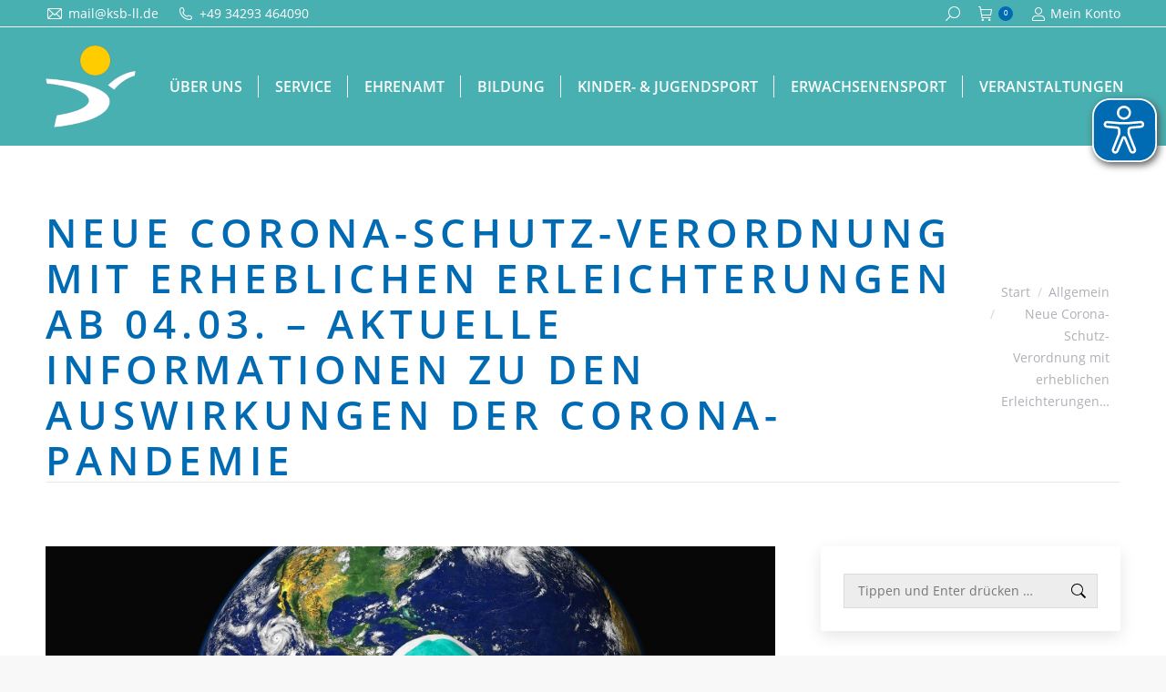

--- FILE ---
content_type: text/html; charset=UTF-8
request_url: https://www.ksb-ll.de/hinweise-zum-umgang-mit-dem-corona-virus/
body_size: 108710
content:
<!DOCTYPE html>
<!--[if !(IE 6) | !(IE 7) | !(IE 8)  ]><!-->
<html lang="de" class="no-js">
<!--<![endif]-->
<head>
	<meta charset="UTF-8" />
				<meta name="viewport" content="width=device-width, initial-scale=1, maximum-scale=1, user-scalable=0"/>
			<meta name="theme-color" content="#006ab3"/>	<link rel="profile" href="https://gmpg.org/xfn/11" />
	<title>Neue Corona-Schutz-Verordnung mit erheblichen Erleichterungen ab 04.03. &#8211; Aktuelle Informationen zu den Auswirkungen der Corona-Pandemie &#8211; Kreissportbund Landkreis Leipzig e.V.</title>
<meta name='robots' content='max-image-preview:large' />
<meta name="dlm-version" content="5.1.6"><link rel='dns-prefetch' href='//www.ksb-ll.de' />
<link rel="alternate" type="application/rss+xml" title="Kreissportbund Landkreis Leipzig e.V. &raquo; Feed" href="https://www.ksb-ll.de/feed/" />
<link rel="alternate" type="application/rss+xml" title="Kreissportbund Landkreis Leipzig e.V. &raquo; Kommentar-Feed" href="https://www.ksb-ll.de/comments/feed/" />
<link rel="alternate" type="text/calendar" title="Kreissportbund Landkreis Leipzig e.V. &raquo; iCal Feed" href="https://www.ksb-ll.de/events/?ical=1" />
<link rel="alternate" title="oEmbed (JSON)" type="application/json+oembed" href="https://www.ksb-ll.de/wp-json/oembed/1.0/embed?url=https%3A%2F%2Fwww.ksb-ll.de%2Fhinweise-zum-umgang-mit-dem-corona-virus%2F" />
<link rel="alternate" title="oEmbed (XML)" type="text/xml+oembed" href="https://www.ksb-ll.de/wp-json/oembed/1.0/embed?url=https%3A%2F%2Fwww.ksb-ll.de%2Fhinweise-zum-umgang-mit-dem-corona-virus%2F&#038;format=xml" />
<style id='wp-img-auto-sizes-contain-inline-css'>
img:is([sizes=auto i],[sizes^="auto," i]){contain-intrinsic-size:3000px 1500px}
/*# sourceURL=wp-img-auto-sizes-contain-inline-css */
</style>
<style id='wp-emoji-styles-inline-css'>

	img.wp-smiley, img.emoji {
		display: inline !important;
		border: none !important;
		box-shadow: none !important;
		height: 1em !important;
		width: 1em !important;
		margin: 0 0.07em !important;
		vertical-align: -0.1em !important;
		background: none !important;
		padding: 0 !important;
	}
/*# sourceURL=wp-emoji-styles-inline-css */
</style>
<style id='classic-theme-styles-inline-css'>
/*! This file is auto-generated */
.wp-block-button__link{color:#fff;background-color:#32373c;border-radius:9999px;box-shadow:none;text-decoration:none;padding:calc(.667em + 2px) calc(1.333em + 2px);font-size:1.125em}.wp-block-file__button{background:#32373c;color:#fff;text-decoration:none}
/*# sourceURL=/wp-includes/css/classic-themes.min.css */
</style>
<link rel='stylesheet' id='contact-form-7-css' href='https://www.ksb-ll.de/inhalte/plugins/contact-form-7/includes/css/styles.css?ver=6.1.4' media='all' />
<link rel='stylesheet' id='DOPBSP-css-dopselect-css' href='https://www.ksb-ll.de/inhalte/plugins/dopbsp/libraries/css/jquery.dop.Select.css?ver=6.9' media='all' />
<style id='woocommerce-inline-inline-css'>
.woocommerce form .form-row .required { visibility: visible; }
/*# sourceURL=woocommerce-inline-inline-css */
</style>
<link rel='stylesheet' id='the7-font-css' href='https://www.ksb-ll.de/inhalte/themes/dt-the7/fonts/icomoon-the7-font/icomoon-the7-font.min.css?ver=14.0.1.1' media='all' />
<link rel='stylesheet' id='the7-awesome-fonts-css' href='https://www.ksb-ll.de/inhalte/themes/dt-the7/fonts/FontAwesome/css/all.min.css?ver=14.0.1.1' media='all' />
<link rel='stylesheet' id='the7-awesome-fonts-back-css' href='https://www.ksb-ll.de/inhalte/themes/dt-the7/fonts/FontAwesome/back-compat.min.css?ver=14.0.1.1' media='all' />
<link rel='stylesheet' id='the7-Defaults-css' href='https://www.ksb-ll.de/inhalte/uploads/smile_fonts/Defaults/Defaults.css?ver=6.9' media='all' />
<link rel='stylesheet' id='tablepress-default-css' href='https://www.ksb-ll.de/inhalte/plugins/tablepress/css/build/default.css?ver=3.2.6' media='all' />
<link rel='stylesheet' id='borlabs-cookie-custom-css' href='https://www.ksb-ll.de/inhalte/cache/borlabs-cookie/1/borlabs-cookie-1-de.css?ver=3.3.23-17' media='all' />
<link rel='stylesheet' id='js_composer_front-css' href='https://www.ksb-ll.de/inhalte/plugins/js_composer/assets/css/js_composer.min.css?ver=8.7.2' media='all' />
<link rel='stylesheet' id='dt-main-css' href='https://www.ksb-ll.de/inhalte/themes/dt-the7/css/main.min.css?ver=14.0.1.1' media='all' />
<link rel='stylesheet' id='the7-custom-scrollbar-css' href='https://www.ksb-ll.de/inhalte/themes/dt-the7/lib/custom-scrollbar/custom-scrollbar.min.css?ver=14.0.1.1' media='all' />
<link rel='stylesheet' id='the7-wpbakery-css' href='https://www.ksb-ll.de/inhalte/themes/dt-the7/css/wpbakery.min.css?ver=14.0.1.1' media='all' />
<link rel='stylesheet' id='woocommerce-gzd-layout-css' href='https://www.ksb-ll.de/inhalte/plugins/woocommerce-germanized/build/static/layout-styles.css?ver=3.20.5' media='all' />
<style id='woocommerce-gzd-layout-inline-css'>
.woocommerce-checkout .shop_table { background-color: #eeeeee; } .product p.deposit-packaging-type { font-size: 1.25em !important; } p.woocommerce-shipping-destination { display: none; }
                .wc-gzd-nutri-score-value-a {
                    background: url(https://www.ksb-ll.de/inhalte/plugins/woocommerce-germanized/assets/images/nutri-score-a.svg) no-repeat;
                }
                .wc-gzd-nutri-score-value-b {
                    background: url(https://www.ksb-ll.de/inhalte/plugins/woocommerce-germanized/assets/images/nutri-score-b.svg) no-repeat;
                }
                .wc-gzd-nutri-score-value-c {
                    background: url(https://www.ksb-ll.de/inhalte/plugins/woocommerce-germanized/assets/images/nutri-score-c.svg) no-repeat;
                }
                .wc-gzd-nutri-score-value-d {
                    background: url(https://www.ksb-ll.de/inhalte/plugins/woocommerce-germanized/assets/images/nutri-score-d.svg) no-repeat;
                }
                .wc-gzd-nutri-score-value-e {
                    background: url(https://www.ksb-ll.de/inhalte/plugins/woocommerce-germanized/assets/images/nutri-score-e.svg) no-repeat;
                }
            
/*# sourceURL=woocommerce-gzd-layout-inline-css */
</style>
<link rel='stylesheet' id='the7-core-css' href='https://www.ksb-ll.de/inhalte/plugins/dt-the7-core/assets/css/post-type.min.css?ver=2.7.12' media='all' />
<link rel='stylesheet' id='the7-css-vars-css' href='https://www.ksb-ll.de/inhalte/uploads/the7-css/css-vars.css?ver=af38b6c95e9a' media='all' />
<link rel='stylesheet' id='dt-custom-css' href='https://www.ksb-ll.de/inhalte/uploads/the7-css/custom.css?ver=af38b6c95e9a' media='all' />
<link rel='stylesheet' id='wc-dt-custom-css' href='https://www.ksb-ll.de/inhalte/uploads/the7-css/compatibility/wc-dt-custom.css?ver=af38b6c95e9a' media='all' />
<link rel='stylesheet' id='dt-media-css' href='https://www.ksb-ll.de/inhalte/uploads/the7-css/media.css?ver=af38b6c95e9a' media='all' />
<link rel='stylesheet' id='the7-mega-menu-css' href='https://www.ksb-ll.de/inhalte/uploads/the7-css/mega-menu.css?ver=af38b6c95e9a' media='all' />
<link rel='stylesheet' id='the7-elements-albums-portfolio-css' href='https://www.ksb-ll.de/inhalte/uploads/the7-css/the7-elements-albums-portfolio.css?ver=af38b6c95e9a' media='all' />
<link rel='stylesheet' id='the7-elements-css' href='https://www.ksb-ll.de/inhalte/uploads/the7-css/post-type-dynamic.css?ver=af38b6c95e9a' media='all' />
<link rel='stylesheet' id='style-css' href='https://www.ksb-ll.de/inhalte/themes/dt-the7-child/style.css?ver=14.0.1.1' media='all' />
<link rel='stylesheet' id='ultimate-vc-addons-style-min-css' href='https://www.ksb-ll.de/inhalte/plugins/Ultimate_VC_Addons/assets/min-css/ultimate.min.css?ver=3.21.2' media='all' />
<script src="https://www.ksb-ll.de/wp-includes/js/jquery/jquery.min.js?ver=3.7.1" id="jquery-core-js"></script>
<script src="https://www.ksb-ll.de/wp-includes/js/jquery/jquery-migrate.min.js?ver=3.4.1" id="jquery-migrate-js"></script>
<script src="https://www.ksb-ll.de/wp-includes/js/jquery/ui/core.min.js?ver=1.13.3" id="jquery-ui-core-js"></script>
<script src="https://www.ksb-ll.de/inhalte/plugins/dopbsp/libraries/js/dop-prototypes.js?ver=6.9" id="DOP-js-prototypes-js"></script>
<script src="https://www.ksb-ll.de/inhalte/plugins/dopbsp/assets/js/jquery.dop.frontend.BSPSearchWidget.js?ver=6.9" id="DOPBSP-js-frontend-search-widget-js"></script>
<script src="//www.ksb-ll.de/inhalte/plugins/revslider/sr6/assets/js/rbtools.min.js?ver=6.7.38" async id="tp-tools-js"></script>
<script src="//www.ksb-ll.de/inhalte/plugins/revslider/sr6/assets/js/rs6.min.js?ver=6.7.38" async id="revmin-js"></script>
<script src="https://www.ksb-ll.de/inhalte/plugins/woocommerce/assets/js/jquery-blockui/jquery.blockUI.min.js?ver=2.7.0-wc.10.4.3" id="wc-jquery-blockui-js" data-wp-strategy="defer"></script>
<script id="wc-add-to-cart-js-extra">
var wc_add_to_cart_params = {"ajax_url":"/wp-admin/admin-ajax.php","wc_ajax_url":"/?wc-ajax=%%endpoint%%","i18n_view_cart":"Warenkorb anzeigen","cart_url":"https://www.ksb-ll.de/warenkorb/","is_cart":"","cart_redirect_after_add":"no"};
//# sourceURL=wc-add-to-cart-js-extra
</script>
<script src="https://www.ksb-ll.de/inhalte/plugins/woocommerce/assets/js/frontend/add-to-cart.min.js?ver=10.4.3" id="wc-add-to-cart-js" data-wp-strategy="defer"></script>
<script src="https://www.ksb-ll.de/inhalte/plugins/woocommerce/assets/js/js-cookie/js.cookie.min.js?ver=2.1.4-wc.10.4.3" id="wc-js-cookie-js" defer data-wp-strategy="defer"></script>
<script id="woocommerce-js-extra">
var woocommerce_params = {"ajax_url":"/wp-admin/admin-ajax.php","wc_ajax_url":"/?wc-ajax=%%endpoint%%","i18n_password_show":"Passwort anzeigen","i18n_password_hide":"Passwort ausblenden"};
//# sourceURL=woocommerce-js-extra
</script>
<script src="https://www.ksb-ll.de/inhalte/plugins/woocommerce/assets/js/frontend/woocommerce.min.js?ver=10.4.3" id="woocommerce-js" defer data-wp-strategy="defer"></script>
<script src="https://www.ksb-ll.de/inhalte/plugins/js_composer/assets/js/vendors/woocommerce-add-to-cart.js?ver=8.7.2" id="vc_woocommerce-add-to-cart-js-js"></script>
<script id="WCPAY_ASSETS-js-extra">
var wcpayAssets = {"url":"https://www.ksb-ll.de/inhalte/plugins/woocommerce-payments/dist/"};
//# sourceURL=WCPAY_ASSETS-js-extra
</script>
<script data-no-optimize="1" data-no-minify="1" data-cfasync="false" src="https://www.ksb-ll.de/inhalte/cache/borlabs-cookie/1/borlabs-cookie-config-de.json.js?ver=3.3.23-21" id="borlabs-cookie-config-js"></script>
<script id="dt-above-fold-js-extra">
var dtLocal = {"themeUrl":"https://www.ksb-ll.de/inhalte/themes/dt-the7","passText":"Um diesen gesch\u00fctzten Eintrag anzusehen, geben Sie bitte das Passwort ein:","moreButtonText":{"loading":"Lade...","loadMore":"Mehr laden"},"postID":"14238","ajaxurl":"https://www.ksb-ll.de/wp-admin/admin-ajax.php","REST":{"baseUrl":"https://www.ksb-ll.de/wp-json/the7/v1","endpoints":{"sendMail":"/send-mail"}},"contactMessages":{"required":"One or more fields have an error. Please check and try again.","terms":"Please accept the privacy policy.","fillTheCaptchaError":"Please, fill the captcha."},"captchaSiteKey":"","ajaxNonce":"95e9f44402","pageData":"","themeSettings":{"smoothScroll":"off","lazyLoading":false,"desktopHeader":{"height":90},"ToggleCaptionEnabled":"disabled","ToggleCaption":"Navigation","floatingHeader":{"showAfter":94,"showMenu":true,"height":56,"logo":{"showLogo":true,"html":"\u003Cimg class=\" preload-me\" src=\"https://www.ksb-ll.de/inhalte/uploads/logo_float.png\" srcset=\"https://www.ksb-ll.de/inhalte/uploads/logo_float.png 99w\" width=\"99\" height=\"90\"   sizes=\"99px\" alt=\"Kreissportbund Landkreis Leipzig e.V.\" /\u003E","url":"https://www.ksb-ll.de/"}},"topLine":{"floatingTopLine":{"logo":{"showLogo":false,"html":""}}},"mobileHeader":{"firstSwitchPoint":1180,"secondSwitchPoint":500,"firstSwitchPointHeight":70,"secondSwitchPointHeight":56,"mobileToggleCaptionEnabled":"disabled","mobileToggleCaption":"Menu"},"stickyMobileHeaderFirstSwitch":{"logo":{"html":"\u003Cimg class=\" preload-me\" src=\"https://www.ksb-ll.de/inhalte/uploads/logo_mobil.png\" srcset=\"https://www.ksb-ll.de/inhalte/uploads/logo_mobil.png 75w\" width=\"75\" height=\"68\"   sizes=\"75px\" alt=\"Kreissportbund Landkreis Leipzig e.V.\" /\u003E"}},"stickyMobileHeaderSecondSwitch":{"logo":{"html":"\u003Cimg class=\" preload-me\" src=\"https://www.ksb-ll.de/inhalte/uploads/logo_mobil.png\" srcset=\"https://www.ksb-ll.de/inhalte/uploads/logo_mobil.png 75w\" width=\"75\" height=\"68\"   sizes=\"75px\" alt=\"Kreissportbund Landkreis Leipzig e.V.\" /\u003E"}},"sidebar":{"switchPoint":970},"boxedWidth":"1280px"},"VCMobileScreenWidth":"768","wcCartFragmentHash":"b36a30b911fe037e0d328791cbf71994"};
var dtShare = {"shareButtonText":{"facebook":"Share on Facebook","twitter":"Share on X","pinterest":"Pin it","linkedin":"Share on Linkedin","whatsapp":"Share on Whatsapp"},"overlayOpacity":"85"};
//# sourceURL=dt-above-fold-js-extra
</script>
<script src="https://www.ksb-ll.de/inhalte/themes/dt-the7/js/above-the-fold.min.js?ver=14.0.1.1" id="dt-above-fold-js"></script>
<script src="https://www.ksb-ll.de/inhalte/themes/dt-the7/js/compatibility/woocommerce/woocommerce.min.js?ver=14.0.1.1" id="dt-woocommerce-js"></script>
<script src="https://www.ksb-ll.de/inhalte/plugins/Ultimate_VC_Addons/assets/min-js/ultimate.min.js?ver=3.21.2" id="ultimate-vc-addons-script-js"></script>
<script src="https://www.ksb-ll.de/inhalte/plugins/Ultimate_VC_Addons/assets/min-js/ultimate_bg.min.js?ver=3.21.2" id="ultimate-vc-addons-row-bg-js"></script>
<script></script><link rel="https://api.w.org/" href="https://www.ksb-ll.de/wp-json/" /><link rel="alternate" title="JSON" type="application/json" href="https://www.ksb-ll.de/wp-json/wp/v2/posts/14238" /><link rel="EditURI" type="application/rsd+xml" title="RSD" href="https://www.ksb-ll.de/xmlrpc.php?rsd" />

<link rel="canonical" href="https://www.ksb-ll.de/hinweise-zum-umgang-mit-dem-corona-virus/" />
<link rel='shortlink' href='https://www.ksb-ll.de/?p=14238' />
<meta name="tec-api-version" content="v1"><meta name="tec-api-origin" content="https://www.ksb-ll.de"><link rel="alternate" href="https://www.ksb-ll.de/wp-json/tribe/events/v1/" /><meta property="og:site_name" content="Kreissportbund Landkreis Leipzig e.V." />
<meta property="og:title" content="Neue Corona-Schutz-Verordnung mit erheblichen Erleichterungen ab 04.03. &#8211; Aktuelle Informationen zu den Auswirkungen der Corona-Pandemie" />
<meta property="og:description" content="Stufenweise Öffnung. Nach zwei Jahren Pandemie erwartet auch der Sport eine Rückkehr ohne Einschränkungen ab 20.03. Die bis dahin geltenden Übergangsregelungen sind in unerem Corona-Blog nachzulesen." />
<meta property="og:image" content="https://www.ksb-ll.de/inhalte/uploads/corona-4912807_1920.jpg" />
<meta property="og:url" content="https://www.ksb-ll.de/hinweise-zum-umgang-mit-dem-corona-virus/" />
<meta property="og:type" content="article" />
	<noscript><style>.woocommerce-product-gallery{ opacity: 1 !important; }</style></noscript>
	<meta name="generator" content="Powered by WPBakery Page Builder - drag and drop page builder for WordPress."/>
<meta name="generator" content="Powered by Slider Revolution 6.7.38 - responsive, Mobile-Friendly Slider Plugin for WordPress with comfortable drag and drop interface." />
<link rel="icon" href="https://www.ksb-ll.de/inhalte/uploads/favicon-16x16.png" type="image/png" sizes="16x16"/><link rel="icon" href="https://www.ksb-ll.de/inhalte/uploads/favicon-32x32.png" type="image/png" sizes="32x32"/><link rel="apple-touch-icon" href="https://www.ksb-ll.de/inhalte/uploads/apple-icon-60x60.png"><link rel="apple-touch-icon" sizes="76x76" href="https://www.ksb-ll.de/inhalte/uploads/apple-icon-76x76.png"><link rel="apple-touch-icon" sizes="120x120" href="https://www.ksb-ll.de/inhalte/uploads/apple-icon-120x120.png"><link rel="apple-touch-icon" sizes="152x152" href="https://www.ksb-ll.de/inhalte/uploads/apple-icon-152x152.png"><script>function setREVStartSize(e){
			//window.requestAnimationFrame(function() {
				window.RSIW = window.RSIW===undefined ? window.innerWidth : window.RSIW;
				window.RSIH = window.RSIH===undefined ? window.innerHeight : window.RSIH;
				try {
					var pw = document.getElementById(e.c).parentNode.offsetWidth,
						newh;
					pw = pw===0 || isNaN(pw) || (e.l=="fullwidth" || e.layout=="fullwidth") ? window.RSIW : pw;
					e.tabw = e.tabw===undefined ? 0 : parseInt(e.tabw);
					e.thumbw = e.thumbw===undefined ? 0 : parseInt(e.thumbw);
					e.tabh = e.tabh===undefined ? 0 : parseInt(e.tabh);
					e.thumbh = e.thumbh===undefined ? 0 : parseInt(e.thumbh);
					e.tabhide = e.tabhide===undefined ? 0 : parseInt(e.tabhide);
					e.thumbhide = e.thumbhide===undefined ? 0 : parseInt(e.thumbhide);
					e.mh = e.mh===undefined || e.mh=="" || e.mh==="auto" ? 0 : parseInt(e.mh,0);
					if(e.layout==="fullscreen" || e.l==="fullscreen")
						newh = Math.max(e.mh,window.RSIH);
					else{
						e.gw = Array.isArray(e.gw) ? e.gw : [e.gw];
						for (var i in e.rl) if (e.gw[i]===undefined || e.gw[i]===0) e.gw[i] = e.gw[i-1];
						e.gh = e.el===undefined || e.el==="" || (Array.isArray(e.el) && e.el.length==0)? e.gh : e.el;
						e.gh = Array.isArray(e.gh) ? e.gh : [e.gh];
						for (var i in e.rl) if (e.gh[i]===undefined || e.gh[i]===0) e.gh[i] = e.gh[i-1];
											
						var nl = new Array(e.rl.length),
							ix = 0,
							sl;
						e.tabw = e.tabhide>=pw ? 0 : e.tabw;
						e.thumbw = e.thumbhide>=pw ? 0 : e.thumbw;
						e.tabh = e.tabhide>=pw ? 0 : e.tabh;
						e.thumbh = e.thumbhide>=pw ? 0 : e.thumbh;
						for (var i in e.rl) nl[i] = e.rl[i]<window.RSIW ? 0 : e.rl[i];
						sl = nl[0];
						for (var i in nl) if (sl>nl[i] && nl[i]>0) { sl = nl[i]; ix=i;}
						var m = pw>(e.gw[ix]+e.tabw+e.thumbw) ? 1 : (pw-(e.tabw+e.thumbw)) / (e.gw[ix]);
						newh =  (e.gh[ix] * m) + (e.tabh + e.thumbh);
					}
					var el = document.getElementById(e.c);
					if (el!==null && el) el.style.height = newh+"px";
					el = document.getElementById(e.c+"_wrapper");
					if (el!==null && el) {
						el.style.height = newh+"px";
						el.style.display = "block";
					}
				} catch(e){
					console.log("Failure at Presize of Slider:" + e)
				}
			//});
		  };</script>
<noscript><style> .wpb_animate_when_almost_visible { opacity: 1; }</style></noscript><style id='the7-custom-inline-css' type='text/css'>
.DOPBSPCalendar-datepicker.ui-datepicker .ui-datepicker-header {background: #e4f2fc !important;border-bottom: 1px solid #e4f2fc !important;}
</style>

	<script async src="https://www.ksb-ll.de/eye-able/www.ksb-ll.de.js"></script>
  <script async src="https://www.ksb-ll.de/eye-able/public/js/eyeAble.js"></script>


<link rel='stylesheet' id='wc-blocks-style-css' href='https://www.ksb-ll.de/inhalte/plugins/woocommerce/assets/client/blocks/wc-blocks.css?ver=wc-10.4.3' media='all' />
<style id='global-styles-inline-css'>
:root{--wp--preset--aspect-ratio--square: 1;--wp--preset--aspect-ratio--4-3: 4/3;--wp--preset--aspect-ratio--3-4: 3/4;--wp--preset--aspect-ratio--3-2: 3/2;--wp--preset--aspect-ratio--2-3: 2/3;--wp--preset--aspect-ratio--16-9: 16/9;--wp--preset--aspect-ratio--9-16: 9/16;--wp--preset--color--black: #000000;--wp--preset--color--cyan-bluish-gray: #abb8c3;--wp--preset--color--white: #FFF;--wp--preset--color--pale-pink: #f78da7;--wp--preset--color--vivid-red: #cf2e2e;--wp--preset--color--luminous-vivid-orange: #ff6900;--wp--preset--color--luminous-vivid-amber: #fcb900;--wp--preset--color--light-green-cyan: #7bdcb5;--wp--preset--color--vivid-green-cyan: #00d084;--wp--preset--color--pale-cyan-blue: #8ed1fc;--wp--preset--color--vivid-cyan-blue: #0693e3;--wp--preset--color--vivid-purple: #9b51e0;--wp--preset--color--accent: #006ab3;--wp--preset--color--dark-gray: #111;--wp--preset--color--light-gray: #767676;--wp--preset--gradient--vivid-cyan-blue-to-vivid-purple: linear-gradient(135deg,rgb(6,147,227) 0%,rgb(155,81,224) 100%);--wp--preset--gradient--light-green-cyan-to-vivid-green-cyan: linear-gradient(135deg,rgb(122,220,180) 0%,rgb(0,208,130) 100%);--wp--preset--gradient--luminous-vivid-amber-to-luminous-vivid-orange: linear-gradient(135deg,rgb(252,185,0) 0%,rgb(255,105,0) 100%);--wp--preset--gradient--luminous-vivid-orange-to-vivid-red: linear-gradient(135deg,rgb(255,105,0) 0%,rgb(207,46,46) 100%);--wp--preset--gradient--very-light-gray-to-cyan-bluish-gray: linear-gradient(135deg,rgb(238,238,238) 0%,rgb(169,184,195) 100%);--wp--preset--gradient--cool-to-warm-spectrum: linear-gradient(135deg,rgb(74,234,220) 0%,rgb(151,120,209) 20%,rgb(207,42,186) 40%,rgb(238,44,130) 60%,rgb(251,105,98) 80%,rgb(254,248,76) 100%);--wp--preset--gradient--blush-light-purple: linear-gradient(135deg,rgb(255,206,236) 0%,rgb(152,150,240) 100%);--wp--preset--gradient--blush-bordeaux: linear-gradient(135deg,rgb(254,205,165) 0%,rgb(254,45,45) 50%,rgb(107,0,62) 100%);--wp--preset--gradient--luminous-dusk: linear-gradient(135deg,rgb(255,203,112) 0%,rgb(199,81,192) 50%,rgb(65,88,208) 100%);--wp--preset--gradient--pale-ocean: linear-gradient(135deg,rgb(255,245,203) 0%,rgb(182,227,212) 50%,rgb(51,167,181) 100%);--wp--preset--gradient--electric-grass: linear-gradient(135deg,rgb(202,248,128) 0%,rgb(113,206,126) 100%);--wp--preset--gradient--midnight: linear-gradient(135deg,rgb(2,3,129) 0%,rgb(40,116,252) 100%);--wp--preset--font-size--small: 13px;--wp--preset--font-size--medium: 20px;--wp--preset--font-size--large: 36px;--wp--preset--font-size--x-large: 42px;--wp--preset--spacing--20: 0.44rem;--wp--preset--spacing--30: 0.67rem;--wp--preset--spacing--40: 1rem;--wp--preset--spacing--50: 1.5rem;--wp--preset--spacing--60: 2.25rem;--wp--preset--spacing--70: 3.38rem;--wp--preset--spacing--80: 5.06rem;--wp--preset--shadow--natural: 6px 6px 9px rgba(0, 0, 0, 0.2);--wp--preset--shadow--deep: 12px 12px 50px rgba(0, 0, 0, 0.4);--wp--preset--shadow--sharp: 6px 6px 0px rgba(0, 0, 0, 0.2);--wp--preset--shadow--outlined: 6px 6px 0px -3px rgb(255, 255, 255), 6px 6px rgb(0, 0, 0);--wp--preset--shadow--crisp: 6px 6px 0px rgb(0, 0, 0);}:where(.is-layout-flex){gap: 0.5em;}:where(.is-layout-grid){gap: 0.5em;}body .is-layout-flex{display: flex;}.is-layout-flex{flex-wrap: wrap;align-items: center;}.is-layout-flex > :is(*, div){margin: 0;}body .is-layout-grid{display: grid;}.is-layout-grid > :is(*, div){margin: 0;}:where(.wp-block-columns.is-layout-flex){gap: 2em;}:where(.wp-block-columns.is-layout-grid){gap: 2em;}:where(.wp-block-post-template.is-layout-flex){gap: 1.25em;}:where(.wp-block-post-template.is-layout-grid){gap: 1.25em;}.has-black-color{color: var(--wp--preset--color--black) !important;}.has-cyan-bluish-gray-color{color: var(--wp--preset--color--cyan-bluish-gray) !important;}.has-white-color{color: var(--wp--preset--color--white) !important;}.has-pale-pink-color{color: var(--wp--preset--color--pale-pink) !important;}.has-vivid-red-color{color: var(--wp--preset--color--vivid-red) !important;}.has-luminous-vivid-orange-color{color: var(--wp--preset--color--luminous-vivid-orange) !important;}.has-luminous-vivid-amber-color{color: var(--wp--preset--color--luminous-vivid-amber) !important;}.has-light-green-cyan-color{color: var(--wp--preset--color--light-green-cyan) !important;}.has-vivid-green-cyan-color{color: var(--wp--preset--color--vivid-green-cyan) !important;}.has-pale-cyan-blue-color{color: var(--wp--preset--color--pale-cyan-blue) !important;}.has-vivid-cyan-blue-color{color: var(--wp--preset--color--vivid-cyan-blue) !important;}.has-vivid-purple-color{color: var(--wp--preset--color--vivid-purple) !important;}.has-black-background-color{background-color: var(--wp--preset--color--black) !important;}.has-cyan-bluish-gray-background-color{background-color: var(--wp--preset--color--cyan-bluish-gray) !important;}.has-white-background-color{background-color: var(--wp--preset--color--white) !important;}.has-pale-pink-background-color{background-color: var(--wp--preset--color--pale-pink) !important;}.has-vivid-red-background-color{background-color: var(--wp--preset--color--vivid-red) !important;}.has-luminous-vivid-orange-background-color{background-color: var(--wp--preset--color--luminous-vivid-orange) !important;}.has-luminous-vivid-amber-background-color{background-color: var(--wp--preset--color--luminous-vivid-amber) !important;}.has-light-green-cyan-background-color{background-color: var(--wp--preset--color--light-green-cyan) !important;}.has-vivid-green-cyan-background-color{background-color: var(--wp--preset--color--vivid-green-cyan) !important;}.has-pale-cyan-blue-background-color{background-color: var(--wp--preset--color--pale-cyan-blue) !important;}.has-vivid-cyan-blue-background-color{background-color: var(--wp--preset--color--vivid-cyan-blue) !important;}.has-vivid-purple-background-color{background-color: var(--wp--preset--color--vivid-purple) !important;}.has-black-border-color{border-color: var(--wp--preset--color--black) !important;}.has-cyan-bluish-gray-border-color{border-color: var(--wp--preset--color--cyan-bluish-gray) !important;}.has-white-border-color{border-color: var(--wp--preset--color--white) !important;}.has-pale-pink-border-color{border-color: var(--wp--preset--color--pale-pink) !important;}.has-vivid-red-border-color{border-color: var(--wp--preset--color--vivid-red) !important;}.has-luminous-vivid-orange-border-color{border-color: var(--wp--preset--color--luminous-vivid-orange) !important;}.has-luminous-vivid-amber-border-color{border-color: var(--wp--preset--color--luminous-vivid-amber) !important;}.has-light-green-cyan-border-color{border-color: var(--wp--preset--color--light-green-cyan) !important;}.has-vivid-green-cyan-border-color{border-color: var(--wp--preset--color--vivid-green-cyan) !important;}.has-pale-cyan-blue-border-color{border-color: var(--wp--preset--color--pale-cyan-blue) !important;}.has-vivid-cyan-blue-border-color{border-color: var(--wp--preset--color--vivid-cyan-blue) !important;}.has-vivid-purple-border-color{border-color: var(--wp--preset--color--vivid-purple) !important;}.has-vivid-cyan-blue-to-vivid-purple-gradient-background{background: var(--wp--preset--gradient--vivid-cyan-blue-to-vivid-purple) !important;}.has-light-green-cyan-to-vivid-green-cyan-gradient-background{background: var(--wp--preset--gradient--light-green-cyan-to-vivid-green-cyan) !important;}.has-luminous-vivid-amber-to-luminous-vivid-orange-gradient-background{background: var(--wp--preset--gradient--luminous-vivid-amber-to-luminous-vivid-orange) !important;}.has-luminous-vivid-orange-to-vivid-red-gradient-background{background: var(--wp--preset--gradient--luminous-vivid-orange-to-vivid-red) !important;}.has-very-light-gray-to-cyan-bluish-gray-gradient-background{background: var(--wp--preset--gradient--very-light-gray-to-cyan-bluish-gray) !important;}.has-cool-to-warm-spectrum-gradient-background{background: var(--wp--preset--gradient--cool-to-warm-spectrum) !important;}.has-blush-light-purple-gradient-background{background: var(--wp--preset--gradient--blush-light-purple) !important;}.has-blush-bordeaux-gradient-background{background: var(--wp--preset--gradient--blush-bordeaux) !important;}.has-luminous-dusk-gradient-background{background: var(--wp--preset--gradient--luminous-dusk) !important;}.has-pale-ocean-gradient-background{background: var(--wp--preset--gradient--pale-ocean) !important;}.has-electric-grass-gradient-background{background: var(--wp--preset--gradient--electric-grass) !important;}.has-midnight-gradient-background{background: var(--wp--preset--gradient--midnight) !important;}.has-small-font-size{font-size: var(--wp--preset--font-size--small) !important;}.has-medium-font-size{font-size: var(--wp--preset--font-size--medium) !important;}.has-large-font-size{font-size: var(--wp--preset--font-size--large) !important;}.has-x-large-font-size{font-size: var(--wp--preset--font-size--x-large) !important;}
/*# sourceURL=global-styles-inline-css */
</style>
<link rel='stylesheet' id='vc_tta_style-css' href='https://www.ksb-ll.de/inhalte/plugins/js_composer/assets/css/js_composer_tta.min.css?ver=8.7.2' media='all' />
<link rel='stylesheet' id='dlm-frontend-css' href='https://www.ksb-ll.de/inhalte/plugins/download-monitor/assets/css/frontend-tailwind.min.css?ver=5.1.6' media='all' />
<link rel='stylesheet' id='rs-plugin-settings-css' href='//www.ksb-ll.de/inhalte/plugins/revslider/sr6/assets/css/rs6.css?ver=6.7.38' media='all' />
<style id='rs-plugin-settings-inline-css'>
#rs-demo-id {}
/*# sourceURL=rs-plugin-settings-inline-css */
</style>
</head>
<body id="the7-body" class="no-comments dt-responsive-on right-mobile-menu-close-icon ouside-menu-close-icon mobile-hamburger-close-bg-enable mobile-hamburger-close-bg-hover-enable  fade-medium-mobile-menu-close-icon fade-medium-menu-close-icon srcset-enabled btn-flat custom-btn-color custom-btn-hover-color phantom-fade phantom-line-decoration phantom-custom-logo-on floating-mobile-menu-icon top-header first-switch-logo-center first-switch-menu-right second-switch-logo-center second-switch-menu-right right-mobile-menu layzr-loading-on no-avatars popup-message-style the7-ver-14.0.1.1 dt-fa-compatibility wpb-js-composer js-comp-ver-8.7.2 vc_responsive">
<!-- The7 14.0.1.1 -->

<div id="page" >
	<a class="skip-link screen-reader-text" href="#content">Zum Inhalt springen</a>

<div class="masthead inline-header center widgets full-height dividers shadow-mobile-header-decoration small-mobile-menu-icon mobile-menu-icon-bg-on mobile-menu-icon-hover-bg-on dt-parent-menu-clickable show-sub-menu-on-hover show-device-logo show-mobile-logo" >

	<div class="top-bar full-width-line">
	<div class="top-bar-bg" ></div>
	<div class="left-widgets mini-widgets"><span class="mini-contacts email show-on-desktop in-top-bar-left in-menu-second-switch"><i class="fa-fw the7-mw-icon-mail"></i>mail@ksb-ll.de</span><span class="mini-contacts phone show-on-desktop in-top-bar-left in-menu-second-switch"><i class="fa-fw the7-mw-icon-phone"></i>+49 34293 464090</span></div><div class="right-widgets mini-widgets"><div class="mini-search show-on-desktop near-logo-first-switch near-logo-second-switch popup-search custom-icon"><form class="searchform mini-widget-searchform" role="search" method="get" action="https://www.ksb-ll.de/">

	<div class="screen-reader-text">Search:</div>

	
		<a href="" class="submit text-disable"><i class=" mw-icon the7-mw-icon-search"></i></a>
		<div class="popup-search-wrap">
			<input type="text" aria-label="Search" class="field searchform-s" name="s" value="" placeholder="Suchbegriff…" title="Search form"/>
			<a href="" class="search-icon"  aria-label="Search"><i class="the7-mw-icon-search" aria-hidden="true"></i></a>
		</div>

			<input type="submit" class="assistive-text searchsubmit" value="Los!"/>
</form>
</div><div class="show-on-desktop in-top-bar-right in-menu-second-switch">
<div class="wc-shopping-cart shopping-cart text-disable round-counter-style show-sub-cart" data-cart-hash="b36a30b911fe037e0d328791cbf71994">

	<a class="wc-ico-cart text-disable round-counter-style show-sub-cart" href="https://www.ksb-ll.de/warenkorb/"><i class="the7-mw-icon-cart"></i>&nbsp;<span class="counter">0</span></a>

	<div class="shopping-cart-wrap">
		<div class="shopping-cart-inner">
			
						<p class="buttons top-position">
				<a href="https://www.ksb-ll.de/warenkorb/" class="button view-cart">Zeige Einkaufswagen</a><a href="https://www.ksb-ll.de/kasse/" class="button checkout">Kasse</a>			</p>

						<ul class="cart_list product_list_widget empty">
				<li>Keine Produkte im Einkaufswagen.</li>			</ul>
			<div class="shopping-cart-bottom" style="display: none">
				<p class="total">
					<strong>Zwischensumme:</strong> <span class="woocommerce-Price-amount amount"><bdi>0,00&nbsp;<span class="woocommerce-Price-currencySymbol">&euro;</span></bdi></span>				</p>
				<p class="buttons">
					<a href="https://www.ksb-ll.de/warenkorb/" class="button view-cart">Zeige Einkaufswagen</a><a href="https://www.ksb-ll.de/kasse/" class="button checkout">Kasse</a>				</p>
			</div>
					</div>
	</div>

</div>
</div><div class="mini-login show-on-desktop in-top-bar-right in-menu-second-switch"><a href="?page_id=8" class="submit"><i class="the7-mw-icon-login"></i>Mein Konto</a></div></div></div>

	<header class="header-bar" role="banner">

		<div class="branding">
	<div id="site-title" class="assistive-text">Kreissportbund Landkreis Leipzig e.V.</div>
	<div id="site-description" class="assistive-text">Sport ist uns&#039;re Sache</div>
	<a class="" href="https://www.ksb-ll.de/"><img class=" preload-me" src="https://www.ksb-ll.de/inhalte/uploads/logo_float.png" srcset="https://www.ksb-ll.de/inhalte/uploads/logo_float.png 99w" width="99" height="90"   sizes="99px" alt="Kreissportbund Landkreis Leipzig e.V." /><img class="mobile-logo preload-me" src="https://www.ksb-ll.de/inhalte/uploads/logo_mobil.png" srcset="https://www.ksb-ll.de/inhalte/uploads/logo_mobil.png 75w" width="75" height="68"   sizes="75px" alt="Kreissportbund Landkreis Leipzig e.V." /></a></div>

		<ul id="primary-menu" class="main-nav underline-decoration from-centre-line outside-item-remove-margin"><li class="menu-item menu-item-type-post_type menu-item-object-page menu-item-has-children menu-item-55 first has-children depth-0"><a href='https://www.ksb-ll.de/kreissportbund-leipzig/' data-level='1' aria-haspopup='true' aria-expanded='false'><span class="menu-item-text"><span class="menu-text">Über uns</span></span></a><ul class="sub-nav hover-style-bg level-arrows-on" role="group"><li class="menu-item menu-item-type-post_type menu-item-object-page menu-item-1399 first depth-1"><a href='https://www.ksb-ll.de/kreissportbund-leipzig/news-kreissportbund-landkreis-leipzig/' data-level='2'><span class="menu-item-text"><span class="menu-text">Aktuelles</span></span></a></li> <li class="menu-item menu-item-type-post_type menu-item-object-page menu-item-297 depth-1"><a href='https://www.ksb-ll.de/kreissportbund-leipzig/ansprechpartner-kreissportbund/' data-level='2'><span class="menu-item-text"><span class="menu-text">Ansprechpartner</span></span></a></li> <li class="menu-item menu-item-type-post_type menu-item-object-page menu-item-298 depth-1"><a href='https://www.ksb-ll.de/kreissportbund-leipzig/kontakt-kreissportbund/' data-level='2'><span class="menu-item-text"><span class="menu-text">Kontakt &#038; Öffnungszeiten</span></span></a></li> <li class="menu-item menu-item-type-post_type menu-item-object-page menu-item-17053 depth-1"><a href='https://www.ksb-ll.de/kreissportbund-leipzig/gremien/' data-level='2'><span class="menu-item-text"><span class="menu-text">Gremien/Organe</span></span></a></li> <li class="menu-item menu-item-type-post_type menu-item-object-page menu-item-305 depth-1"><a href='https://www.ksb-ll.de/kreissportbund-leipzig/mitglied-werden/' data-level='2'><span class="menu-item-text"><span class="menu-text">Mitglied werden</span></span></a></li> <li class="menu-item menu-item-type-post_type menu-item-object-page menu-item-302 depth-1"><a href='https://www.ksb-ll.de/kreissportbund-leipzig/satzung-kreissportbund-leipzig/' data-level='2'><span class="menu-item-text"><span class="menu-text">Satzung &#038; Ordnungen</span></span></a></li> <li class="menu-item menu-item-type-post_type menu-item-object-page menu-item-306 depth-1"><a href='https://www.ksb-ll.de/kreissportbund-leipzig/vereine-verbaende-talentstuetzpunkte-landkreis-leipzig-2/' data-level='2'><span class="menu-item-text"><span class="menu-text">Mitgliedsvereine &#038; -verbände</span></span></a></li> <li class="menu-item menu-item-type-post_type menu-item-object-page menu-item-308 depth-1"><a href='https://www.ksb-ll.de/kreissportbund-leipzig/sponsoren-partner-kreissportbund/' data-level='2'><span class="menu-item-text"><span class="menu-text">Sponsoren &#038; Partner</span></span></a></li> <li class="menu-item menu-item-type-post_type menu-item-object-page menu-item-307 depth-1"><a href='https://www.ksb-ll.de/kreissportbund-leipzig/statistik/' data-level='2'><span class="menu-item-text"><span class="menu-text">Statistik</span></span></a></li> <li class="menu-item menu-item-type-post_type menu-item-object-page menu-item-301 depth-1"><a href='https://www.ksb-ll.de/kreissportbund-leipzig/historie/' data-level='2'><span class="menu-item-text"><span class="menu-text">Historie</span></span></a></li> <li class="menu-item menu-item-type-post_type menu-item-object-page menu-item-7532 depth-1"><a href='https://www.ksb-ll.de/kreissportbund-leipzig/impressum-kreissportbund/' data-level='2'><span class="menu-item-text"><span class="menu-text">Impressum</span></span></a></li> <li class="menu-item menu-item-type-post_type menu-item-object-page menu-item-privacy-policy menu-item-7535 depth-1"><a href='https://www.ksb-ll.de/kreissportbund-leipzig/datenschutz-kreissportbund/' data-level='2'><span class="menu-item-text"><span class="menu-text">Datenschutzbelehrung</span></span></a></li> </ul></li> <li class="menu-item menu-item-type-post_type menu-item-object-page menu-item-has-children menu-item-56 has-children depth-0"><a href='https://www.ksb-ll.de/vereinsarbeit-kreissportbund-leipzig/' data-level='1' aria-haspopup='true' aria-expanded='false'><span class="menu-item-text"><span class="menu-text">Service</span></span></a><ul class="sub-nav hover-style-bg level-arrows-on" role="group"><li class="menu-item menu-item-type-post_type menu-item-object-page menu-item-947 first depth-1"><a href='https://www.ksb-ll.de/vereinsarbeit-kreissportbund-leipzig/vereinsberatung-mitglied-werden-verein-gruenden-leipzig/' data-level='2'><span class="menu-item-text"><span class="menu-text">Vereinsberatung</span></span></a></li> <li class="menu-item menu-item-type-post_type menu-item-object-page menu-item-17632 depth-1"><a href='https://www.ksb-ll.de/vereinsarbeit-kreissportbund-leipzig/vereinssuche-2/' data-level='2'><span class="menu-item-text"><span class="menu-text">Vereinssuche</span></span></a></li> <li class="menu-item menu-item-type-post_type menu-item-object-page menu-item-948 depth-1"><a href='https://www.ksb-ll.de/vereinsarbeit-kreissportbund-leipzig/sportfoerderung/' data-level='2'><span class="menu-item-text"><span class="menu-text">Sportförderung</span></span></a></li> <li class="menu-item menu-item-type-custom menu-item-object-custom menu-item-7536 depth-1"><a href='https://www.ksb-ll.de/events/' data-level='2'><span class="menu-item-text"><span class="menu-text">Veranstaltungskalender</span></span></a></li> <li class="menu-item menu-item-type-post_type menu-item-object-page menu-item-7534 depth-1"><a href='https://www.ksb-ll.de/vereinsarbeit-kreissportbund-leipzig/datenschutz-im-sportverein/' data-level='2'><span class="menu-item-text"><span class="menu-text">Datenschutz im Verein</span></span></a></li> <li class="menu-item menu-item-type-post_type menu-item-object-page menu-item-5246 depth-1"><a href='https://www.ksb-ll.de/vereinsarbeit-kreissportbund-leipzig/sport-spielgeraeteverleih/' data-level='2'><span class="menu-item-text"><span class="menu-text">Sport- &#038; Spielgeräteverleih</span></span></a></li> <li class="menu-item menu-item-type-post_type menu-item-object-page menu-item-946 depth-1"><a href='https://www.ksb-ll.de/vereinsarbeit-kreissportbund-leipzig/newsletter-kreissportbund/' data-level='2'><span class="menu-item-text"><span class="menu-text">Newsletter</span></span></a></li> <li class="menu-item menu-item-type-post_type menu-item-object-page menu-item-953 depth-1"><a href='https://www.ksb-ll.de/vereinsarbeit-kreissportbund-leipzig/presseinformationen/' data-level='2'><span class="menu-item-text"><span class="menu-text">Presseinformationen</span></span></a></li> </ul></li> <li class="menu-item menu-item-type-post_type menu-item-object-page menu-item-has-children menu-item-16939 has-children depth-0"><a href='https://www.ksb-ll.de/ehrenamt/' data-level='1' aria-haspopup='true' aria-expanded='false'><span class="menu-item-text"><span class="menu-text">Ehrenamt</span></span></a><ul class="sub-nav hover-style-bg level-arrows-on" role="group"><li class="menu-item menu-item-type-post_type menu-item-object-page menu-item-955 first depth-1"><a href='https://www.ksb-ll.de/ehrenamt/komm-in-den-sportverein-landkreis-leipzig/' data-level='2'><span class="menu-item-text"><span class="menu-text">KOMM! Engagier Dich</span></span></a></li> <li class="menu-item menu-item-type-post_type menu-item-object-page menu-item-17063 depth-1"><a href='https://www.ksb-ll.de/ehrenamt/vereinssuche-landkreis-leipzig/' data-level='2'><span class="menu-item-text"><span class="menu-text">Freiwillige Engagierte finden</span></span></a></li> <li class="menu-item menu-item-type-post_type menu-item-object-page menu-item-16957 depth-1"><a href='https://www.ksb-ll.de/ehrenamt/beratung-zur-engagemententwicklung-im-verein/' data-level='2'><span class="menu-item-text"><span class="menu-text">Beratung zur Engagemententwicklung im Verein</span></span></a></li> <li class="menu-item menu-item-type-post_type menu-item-object-page menu-item-16956 depth-1"><a href='https://www.ksb-ll.de/ehrenamt/best-practice-aus-den-vereinen/' data-level='2'><span class="menu-item-text"><span class="menu-text">Best Practice aus den Vereinen</span></span></a></li> <li class="menu-item menu-item-type-post_type menu-item-object-page menu-item-952 depth-1"><a href='https://www.ksb-ll.de/ehrenamt/ehrungen/' data-level='2'><span class="menu-item-text"><span class="menu-text">Ehrungen</span></span></a></li> <li class="menu-item menu-item-type-post_type menu-item-object-page menu-item-17036 depth-1"><a href='https://www.ksb-ll.de/ehrenamt/ehrungen-fuer-junge-engagierte/' data-level='2'><span class="menu-item-text"><span class="menu-text">Ehrungen für junge Engagierte</span></span></a></li> <li class="menu-item menu-item-type-post_type menu-item-object-page menu-item-22905 depth-1"><a href='https://www.ksb-ll.de/ehrenamt/helden-im-ehrenamt/' data-level='2'><span class="menu-item-text"><span class="menu-text">Helden im Ehrenamt</span></span></a></li> <li class="menu-item menu-item-type-post_type menu-item-object-page menu-item-16945 depth-1"><a href='https://www.ksb-ll.de/aus-und-fortbildung-leipzig/aus-und-weiterbildung-ehrenamt/' data-level='2'><span class="menu-item-text"><span class="menu-text">Aus- und Weiterbildung Ehrenamt</span></span></a></li> </ul></li> <li class="menu-item menu-item-type-post_type menu-item-object-page menu-item-has-children menu-item-512 has-children depth-0"><a href='https://www.ksb-ll.de/aus-und-fortbildung-leipzig/' data-level='1' aria-haspopup='true' aria-expanded='false'><span class="menu-item-text"><span class="menu-text">Bildung</span></span></a><ul class="sub-nav hover-style-bg level-arrows-on" role="group"><li class="menu-item menu-item-type-post_type menu-item-object-page menu-item-513 first depth-1"><a href='https://www.ksb-ll.de/aus-und-fortbildung-leipzig/buchungsportal-fuer-lehrgaenge/' data-level='2'><span class="menu-item-text"><span class="menu-text">Buchungsportal für Lehrgänge</span></span></a></li> <li class="menu-item menu-item-type-post_type menu-item-object-page menu-item-16943 depth-1"><a href='https://www.ksb-ll.de/aus-und-fortbildung-leipzig/informationen-zur-uebungsleiter-c-lizenz/' data-level='2'><span class="menu-item-text"><span class="menu-text">Informationen zur Lizenz Übungsleiter C (Breitensport)</span></span></a></li> <li class="menu-item menu-item-type-post_type menu-item-object-page menu-item-16942 depth-1"><a href='https://www.ksb-ll.de/aus-und-fortbildung-leipzig/aus-und-weiterbildung-vorstaende/' data-level='2'><span class="menu-item-text"><span class="menu-text">Aus- und Weiterbildung Vorstände</span></span></a></li> <li class="menu-item menu-item-type-post_type menu-item-object-page menu-item-16941 depth-1"><a href='https://www.ksb-ll.de/aus-und-fortbildung-leipzig/aus-und-weiterbildung-ehrenamt/' data-level='2'><span class="menu-item-text"><span class="menu-text">Aus- und Weiterbildung Ehrenamt</span></span></a></li> <li class="menu-item menu-item-type-post_type menu-item-object-page menu-item-16940 depth-1"><a href='https://www.ksb-ll.de/aus-und-fortbildung-leipzig/aus-und-weiterbildung-jugendsport/' data-level='2'><span class="menu-item-text"><span class="menu-text">Aus- und Weiterbildung Jugendsport</span></span></a></li> </ul></li> <li class="menu-item menu-item-type-post_type menu-item-object-page menu-item-has-children menu-item-57 has-children depth-0"><a href='https://www.ksb-ll.de/kinder-jugendsport/' data-level='1' aria-haspopup='true' aria-expanded='false'><span class="menu-item-text"><span class="menu-text">Kinder- &#038; Jugendsport</span></span></a><ul class="sub-nav hover-style-bg level-arrows-on" role="group"><li class="menu-item menu-item-type-post_type menu-item-object-page menu-item-954 first depth-1"><a href='https://www.ksb-ll.de/kinder-jugendsport/sportjugend/' data-level='2'><span class="menu-item-text"><span class="menu-text">Sportjugend</span></span></a></li> <li class="menu-item menu-item-type-post_type menu-item-object-page menu-item-7537 depth-1"><a href='https://www.ksb-ll.de/kinder-jugendsport/sportjugendfonds/' data-level='2'><span class="menu-item-text"><span class="menu-text">Sportförderung – Jugend</span></span></a></li> <li class="menu-item menu-item-type-post_type menu-item-object-page menu-item-17033 depth-1"><a href='https://www.ksb-ll.de/kinder-jugendsport/junges-engagement/' data-level='2'><span class="menu-item-text"><span class="menu-text">Junges Engagement</span></span></a></li> <li class="menu-item menu-item-type-post_type menu-item-object-page menu-item-16960 depth-1"><a href='https://www.ksb-ll.de/kinder-jugendsport/sportjugend/jugendordnung-kreissportbund-landkreis-leipzig/' data-level='2'><span class="menu-item-text"><span class="menu-text">Jugendordnung</span></span></a></li> <li class="menu-item menu-item-type-post_type menu-item-object-page menu-item-16959 depth-1"><a href='https://www.ksb-ll.de/kinder-jugendsport/sportjugend/kinderschutz-sportverein/' data-level='2'><span class="menu-item-text"><span class="menu-text">Kinderschutz im Sportverein</span></span></a></li> <li class="menu-item menu-item-type-post_type menu-item-object-page menu-item-17628 depth-1"><a href='https://www.ksb-ll.de/vereinsarbeit-kreissportbund-leipzig/sportfoerderung/integrationsarbeit/' data-level='2'><span class="menu-item-text"><span class="menu-text">Integration &#038; Inklusion</span></span></a></li> <li class="menu-item menu-item-type-post_type menu-item-object-page menu-item-16944 depth-1"><a href='https://www.ksb-ll.de/aus-und-fortbildung-leipzig/aus-und-weiterbildung-jugendsport/' data-level='2'><span class="menu-item-text"><span class="menu-text">Aus- und Weiterbildung Jugendsport</span></span></a></li> <li class="menu-item menu-item-type-post_type menu-item-object-page menu-item-17025 depth-1"><a href='https://www.ksb-ll.de/kinder-jugendsport/veranstaltungen-sportjugend-landkreis-leipzig/sportchamp-nachwuchssportlerehrung/' data-level='2'><span class="menu-item-text"><span class="menu-text">Sportchamp &#8211; Nach­wuchs­sportler­ehrung</span></span></a></li> <li class="menu-item menu-item-type-post_type menu-item-object-page menu-item-17026 depth-1"><a href='https://www.ksb-ll.de/kinder-jugendsport/veranstaltungen-sportjugend-landkreis-leipzig/sportjugendforum-sportjugendtag-sportjugend-landkreis-leipzig/' data-level='2'><span class="menu-item-text"><span class="menu-text">Sportjugend-Forum/Sport­jugend­tag</span></span></a></li> <li class="menu-item menu-item-type-post_type menu-item-object-page menu-item-17027 depth-1"><a href='https://www.ksb-ll.de/kinder-jugendsport/veranstaltungen-sportjugend-landkreis-leipzig/sparkassen-kinder-und-jugendspiele/' data-level='2'><span class="menu-item-text"><span class="menu-text">Sparkassen – Kinder- und Jugendspiele</span></span></a></li> <li class="menu-item menu-item-type-post_type menu-item-object-page menu-item-17326 depth-1"><a href='https://www.ksb-ll.de/kinder-jugendsport/flizzy-das-saechsische-kindersportabzeichen-landkreis-leipzig/' data-level='2'><span class="menu-item-text"><span class="menu-text">FLIZZY – Das Sächsische Kindersportabzeichen</span></span></a></li> <li class="menu-item menu-item-type-post_type menu-item-object-page menu-item-17075 depth-1"><a href='https://www.ksb-ll.de/sport-erwachsenenalter/deutsches-sportabzeichen-2/' data-level='2'><span class="menu-item-text"><span class="menu-text">Sportabzeichentag des Kreissportbundes</span></span></a></li> <li class="menu-item menu-item-type-post_type menu-item-object-page menu-item-17028 depth-1"><a href='https://www.ksb-ll.de/kinder-jugendsport/veranstaltungen-sportjugend-landkreis-leipzig/vorschulkindersportfeste-kaenguru/' data-level='2'><span class="menu-item-text"><span class="menu-text">Vorschulkindersportfest – Känguru Sportfest</span></span></a></li> </ul></li> <li class="menu-item menu-item-type-post_type menu-item-object-page menu-item-has-children menu-item-58 has-children depth-0"><a href='https://www.ksb-ll.de/sport-erwachsenenalter/' data-level='1' aria-haspopup='true' aria-expanded='false'><span class="menu-item-text"><span class="menu-text">Erwachsenensport</span></span></a><ul class="sub-nav hover-style-bg level-arrows-on" role="group"><li class="menu-item menu-item-type-post_type menu-item-object-page menu-item-464 first depth-1"><a href='https://www.ksb-ll.de/sport-erwachsenenalter/angebote-gesundheits-und-reha-sport/' data-level='2'><span class="menu-item-text"><span class="menu-text">Gesundheits- und Reha-Sport</span></span></a></li> <li class="menu-item menu-item-type-post_type menu-item-object-page menu-item-21663 depth-1"><a href='https://www.ksb-ll.de/rezeptfuerbewegung/' data-level='2'><span class="menu-item-text"><span class="menu-text">Rezept für Bewegung</span></span></a></li> <li class="menu-item menu-item-type-post_type menu-item-object-page menu-item-16946 depth-1"><a href='https://www.ksb-ll.de/vereinsarbeit-kreissportbund-leipzig/sportfoerderung/integrationsarbeit/' data-level='2'><span class="menu-item-text"><span class="menu-text">Integration &#038; Inklusion</span></span></a></li> <li class="menu-item menu-item-type-post_type menu-item-object-page menu-item-466 depth-1"><a href='https://www.ksb-ll.de/sport-erwachsenenalter/seniorensportwoche-rabenberg/' data-level='2'><span class="menu-item-text"><span class="menu-text">Aktivwoche 60+</span></span></a></li> <li class="menu-item menu-item-type-post_type menu-item-object-page menu-item-951 depth-1"><a href='https://www.ksb-ll.de/sport-erwachsenenalter/deutsches-sportabzeichen-2/' data-level='2'><span class="menu-item-text"><span class="menu-text">Sportabzeichentag des Kreissportbundes</span></span></a></li> <li class="menu-item menu-item-type-post_type menu-item-object-page menu-item-465 depth-1"><a href='https://www.ksb-ll.de/sport-erwachsenenalter/alltags-fitness-test-aft-leipzig/' data-level='2'><span class="menu-item-text"><span class="menu-text">Richtig fit mit 50+</span></span></a></li> </ul></li> <li class="menu-item menu-item-type-post_type menu-item-object-page menu-item-has-children menu-item-1624 last has-children depth-0"><a href='https://www.ksb-ll.de/sportveranstaltungen-landkreis-leipzig/' data-level='1' aria-haspopup='true' aria-expanded='false'><span class="menu-item-text"><span class="menu-text">Veranstaltungen</span></span></a><ul class="sub-nav hover-style-bg level-arrows-on" role="group"><li class="menu-item menu-item-type-custom menu-item-object-custom menu-item-16949 first depth-1"><a href='https://www.ksb-ll.de/events/' data-level='2'><span class="menu-item-text"><span class="menu-text">Veranstaltungskalender</span></span></a></li> <li class="menu-item menu-item-type-post_type menu-item-object-page menu-item-1468 depth-1"><a href='https://www.ksb-ll.de/sportveranstaltungen-landkreis-leipzig/sportlerball-landkreis-leipzig/' data-level='2'><span class="menu-item-text"><span class="menu-text">Sportlerball / Wahl &#8222;Sportler des Jahres&#8220;</span></span></a></li> <li class="menu-item menu-item-type-post_type menu-item-object-page menu-item-1469 depth-1"><a href='https://www.ksb-ll.de/kinder-jugendsport/veranstaltungen-sportjugend-landkreis-leipzig/sportchamp-nachwuchssportlerehrung/' data-level='2'><span class="menu-item-text"><span class="menu-text">Sportchamp – Nach­wuchs­sportler­ehrung</span></span></a></li> <li class="menu-item menu-item-type-post_type menu-item-object-page menu-item-1615 depth-1"><a href='https://www.ksb-ll.de/sportveranstaltungen-landkreis-leipzig/kreissporttag/' data-level='2'><span class="menu-item-text"><span class="menu-text">Kreissporttag</span></span></a></li> <li class="menu-item menu-item-type-post_type menu-item-object-page menu-item-17629 depth-1"><a href='https://www.ksb-ll.de/vereinsarbeit-kreissportbund-leipzig/sportfoerderung/integrationsarbeit/' data-level='2'><span class="menu-item-text"><span class="menu-text">Inklusionssportfest</span></span></a></li> <li class="menu-item menu-item-type-post_type menu-item-object-page menu-item-1608 depth-1"><a href='https://www.ksb-ll.de/kinder-jugendsport/veranstaltungen-sportjugend-landkreis-leipzig/sparkassen-kinder-und-jugendspiele/' data-level='2'><span class="menu-item-text"><span class="menu-text">Sparkassen – Kinder- und Jugendspiele</span></span></a></li> <li class="menu-item menu-item-type-post_type menu-item-object-page menu-item-1466 depth-1"><a href='https://www.ksb-ll.de/kinder-jugendsport/veranstaltungen-sportjugend-landkreis-leipzig/vorschulkindersportfeste-kaenguru/' data-level='2'><span class="menu-item-text"><span class="menu-text">Vorschulkindersportfest – Känguru Sportfest</span></span></a></li> <li class="menu-item menu-item-type-post_type menu-item-object-page menu-item-16970 depth-1"><a href='https://www.ksb-ll.de/kinder-jugendsport/flizzy-das-saechsische-kindersportabzeichen-landkreis-leipzig/' data-level='2'><span class="menu-item-text"><span class="menu-text">FLIZZY – Das Sächsische Kindersportabzeichen</span></span></a></li> <li class="menu-item menu-item-type-post_type menu-item-object-page menu-item-1614 depth-1"><a href='https://www.ksb-ll.de/sportveranstaltungen-landkreis-leipzig/rvb/' data-level='2'><span class="menu-item-text"><span class="menu-text">Regionale Vereinsberatung</span></span></a></li> <li class="menu-item menu-item-type-post_type menu-item-object-page menu-item-1465 depth-1"><a href='https://www.ksb-ll.de/kinder-jugendsport/veranstaltungen-sportjugend-landkreis-leipzig/sportjugendforum-sportjugendtag-sportjugend-landkreis-leipzig/' data-level='2'><span class="menu-item-text"><span class="menu-text">Sportjugend-Forum/Sport­jugend­tag</span></span></a></li> <li class="menu-item menu-item-type-post_type menu-item-object-page menu-item-16958 depth-1"><a href='https://www.ksb-ll.de/sport-erwachsenenalter/seniorensportwoche-rabenberg/' data-level='2'><span class="menu-item-text"><span class="menu-text">Aktivwoche 60+</span></span></a></li> </ul></li> </ul>
		
	</header>

</div>
<div role="navigation" aria-label="Main Menu" class="dt-mobile-header mobile-menu-show-divider">
	<div class="dt-close-mobile-menu-icon" aria-label="Close" role="button" tabindex="0"><div class="close-line-wrap"><span class="close-line"></span><span class="close-line"></span><span class="close-line"></span></div></div>	<ul id="mobile-menu" class="mobile-main-nav">
		<li class="menu-item menu-item-type-post_type menu-item-object-page menu-item-has-children menu-item-55 first has-children depth-0"><a href='https://www.ksb-ll.de/kreissportbund-leipzig/' data-level='1' aria-haspopup='true' aria-expanded='false'><span class="menu-item-text"><span class="menu-text">Über uns</span></span></a><ul class="sub-nav hover-style-bg level-arrows-on" role="group"><li class="menu-item menu-item-type-post_type menu-item-object-page menu-item-1399 first depth-1"><a href='https://www.ksb-ll.de/kreissportbund-leipzig/news-kreissportbund-landkreis-leipzig/' data-level='2'><span class="menu-item-text"><span class="menu-text">Aktuelles</span></span></a></li> <li class="menu-item menu-item-type-post_type menu-item-object-page menu-item-297 depth-1"><a href='https://www.ksb-ll.de/kreissportbund-leipzig/ansprechpartner-kreissportbund/' data-level='2'><span class="menu-item-text"><span class="menu-text">Ansprechpartner</span></span></a></li> <li class="menu-item menu-item-type-post_type menu-item-object-page menu-item-298 depth-1"><a href='https://www.ksb-ll.de/kreissportbund-leipzig/kontakt-kreissportbund/' data-level='2'><span class="menu-item-text"><span class="menu-text">Kontakt &#038; Öffnungszeiten</span></span></a></li> <li class="menu-item menu-item-type-post_type menu-item-object-page menu-item-17053 depth-1"><a href='https://www.ksb-ll.de/kreissportbund-leipzig/gremien/' data-level='2'><span class="menu-item-text"><span class="menu-text">Gremien/Organe</span></span></a></li> <li class="menu-item menu-item-type-post_type menu-item-object-page menu-item-305 depth-1"><a href='https://www.ksb-ll.de/kreissportbund-leipzig/mitglied-werden/' data-level='2'><span class="menu-item-text"><span class="menu-text">Mitglied werden</span></span></a></li> <li class="menu-item menu-item-type-post_type menu-item-object-page menu-item-302 depth-1"><a href='https://www.ksb-ll.de/kreissportbund-leipzig/satzung-kreissportbund-leipzig/' data-level='2'><span class="menu-item-text"><span class="menu-text">Satzung &#038; Ordnungen</span></span></a></li> <li class="menu-item menu-item-type-post_type menu-item-object-page menu-item-306 depth-1"><a href='https://www.ksb-ll.de/kreissportbund-leipzig/vereine-verbaende-talentstuetzpunkte-landkreis-leipzig-2/' data-level='2'><span class="menu-item-text"><span class="menu-text">Mitgliedsvereine &#038; -verbände</span></span></a></li> <li class="menu-item menu-item-type-post_type menu-item-object-page menu-item-308 depth-1"><a href='https://www.ksb-ll.de/kreissportbund-leipzig/sponsoren-partner-kreissportbund/' data-level='2'><span class="menu-item-text"><span class="menu-text">Sponsoren &#038; Partner</span></span></a></li> <li class="menu-item menu-item-type-post_type menu-item-object-page menu-item-307 depth-1"><a href='https://www.ksb-ll.de/kreissportbund-leipzig/statistik/' data-level='2'><span class="menu-item-text"><span class="menu-text">Statistik</span></span></a></li> <li class="menu-item menu-item-type-post_type menu-item-object-page menu-item-301 depth-1"><a href='https://www.ksb-ll.de/kreissportbund-leipzig/historie/' data-level='2'><span class="menu-item-text"><span class="menu-text">Historie</span></span></a></li> <li class="menu-item menu-item-type-post_type menu-item-object-page menu-item-7532 depth-1"><a href='https://www.ksb-ll.de/kreissportbund-leipzig/impressum-kreissportbund/' data-level='2'><span class="menu-item-text"><span class="menu-text">Impressum</span></span></a></li> <li class="menu-item menu-item-type-post_type menu-item-object-page menu-item-privacy-policy menu-item-7535 depth-1"><a href='https://www.ksb-ll.de/kreissportbund-leipzig/datenschutz-kreissportbund/' data-level='2'><span class="menu-item-text"><span class="menu-text">Datenschutzbelehrung</span></span></a></li> </ul></li> <li class="menu-item menu-item-type-post_type menu-item-object-page menu-item-has-children menu-item-56 has-children depth-0"><a href='https://www.ksb-ll.de/vereinsarbeit-kreissportbund-leipzig/' data-level='1' aria-haspopup='true' aria-expanded='false'><span class="menu-item-text"><span class="menu-text">Service</span></span></a><ul class="sub-nav hover-style-bg level-arrows-on" role="group"><li class="menu-item menu-item-type-post_type menu-item-object-page menu-item-947 first depth-1"><a href='https://www.ksb-ll.de/vereinsarbeit-kreissportbund-leipzig/vereinsberatung-mitglied-werden-verein-gruenden-leipzig/' data-level='2'><span class="menu-item-text"><span class="menu-text">Vereinsberatung</span></span></a></li> <li class="menu-item menu-item-type-post_type menu-item-object-page menu-item-17632 depth-1"><a href='https://www.ksb-ll.de/vereinsarbeit-kreissportbund-leipzig/vereinssuche-2/' data-level='2'><span class="menu-item-text"><span class="menu-text">Vereinssuche</span></span></a></li> <li class="menu-item menu-item-type-post_type menu-item-object-page menu-item-948 depth-1"><a href='https://www.ksb-ll.de/vereinsarbeit-kreissportbund-leipzig/sportfoerderung/' data-level='2'><span class="menu-item-text"><span class="menu-text">Sportförderung</span></span></a></li> <li class="menu-item menu-item-type-custom menu-item-object-custom menu-item-7536 depth-1"><a href='https://www.ksb-ll.de/events/' data-level='2'><span class="menu-item-text"><span class="menu-text">Veranstaltungskalender</span></span></a></li> <li class="menu-item menu-item-type-post_type menu-item-object-page menu-item-7534 depth-1"><a href='https://www.ksb-ll.de/vereinsarbeit-kreissportbund-leipzig/datenschutz-im-sportverein/' data-level='2'><span class="menu-item-text"><span class="menu-text">Datenschutz im Verein</span></span></a></li> <li class="menu-item menu-item-type-post_type menu-item-object-page menu-item-5246 depth-1"><a href='https://www.ksb-ll.de/vereinsarbeit-kreissportbund-leipzig/sport-spielgeraeteverleih/' data-level='2'><span class="menu-item-text"><span class="menu-text">Sport- &#038; Spielgeräteverleih</span></span></a></li> <li class="menu-item menu-item-type-post_type menu-item-object-page menu-item-946 depth-1"><a href='https://www.ksb-ll.de/vereinsarbeit-kreissportbund-leipzig/newsletter-kreissportbund/' data-level='2'><span class="menu-item-text"><span class="menu-text">Newsletter</span></span></a></li> <li class="menu-item menu-item-type-post_type menu-item-object-page menu-item-953 depth-1"><a href='https://www.ksb-ll.de/vereinsarbeit-kreissportbund-leipzig/presseinformationen/' data-level='2'><span class="menu-item-text"><span class="menu-text">Presseinformationen</span></span></a></li> </ul></li> <li class="menu-item menu-item-type-post_type menu-item-object-page menu-item-has-children menu-item-16939 has-children depth-0"><a href='https://www.ksb-ll.de/ehrenamt/' data-level='1' aria-haspopup='true' aria-expanded='false'><span class="menu-item-text"><span class="menu-text">Ehrenamt</span></span></a><ul class="sub-nav hover-style-bg level-arrows-on" role="group"><li class="menu-item menu-item-type-post_type menu-item-object-page menu-item-955 first depth-1"><a href='https://www.ksb-ll.de/ehrenamt/komm-in-den-sportverein-landkreis-leipzig/' data-level='2'><span class="menu-item-text"><span class="menu-text">KOMM! Engagier Dich</span></span></a></li> <li class="menu-item menu-item-type-post_type menu-item-object-page menu-item-17063 depth-1"><a href='https://www.ksb-ll.de/ehrenamt/vereinssuche-landkreis-leipzig/' data-level='2'><span class="menu-item-text"><span class="menu-text">Freiwillige Engagierte finden</span></span></a></li> <li class="menu-item menu-item-type-post_type menu-item-object-page menu-item-16957 depth-1"><a href='https://www.ksb-ll.de/ehrenamt/beratung-zur-engagemententwicklung-im-verein/' data-level='2'><span class="menu-item-text"><span class="menu-text">Beratung zur Engagemententwicklung im Verein</span></span></a></li> <li class="menu-item menu-item-type-post_type menu-item-object-page menu-item-16956 depth-1"><a href='https://www.ksb-ll.de/ehrenamt/best-practice-aus-den-vereinen/' data-level='2'><span class="menu-item-text"><span class="menu-text">Best Practice aus den Vereinen</span></span></a></li> <li class="menu-item menu-item-type-post_type menu-item-object-page menu-item-952 depth-1"><a href='https://www.ksb-ll.de/ehrenamt/ehrungen/' data-level='2'><span class="menu-item-text"><span class="menu-text">Ehrungen</span></span></a></li> <li class="menu-item menu-item-type-post_type menu-item-object-page menu-item-17036 depth-1"><a href='https://www.ksb-ll.de/ehrenamt/ehrungen-fuer-junge-engagierte/' data-level='2'><span class="menu-item-text"><span class="menu-text">Ehrungen für junge Engagierte</span></span></a></li> <li class="menu-item menu-item-type-post_type menu-item-object-page menu-item-22905 depth-1"><a href='https://www.ksb-ll.de/ehrenamt/helden-im-ehrenamt/' data-level='2'><span class="menu-item-text"><span class="menu-text">Helden im Ehrenamt</span></span></a></li> <li class="menu-item menu-item-type-post_type menu-item-object-page menu-item-16945 depth-1"><a href='https://www.ksb-ll.de/aus-und-fortbildung-leipzig/aus-und-weiterbildung-ehrenamt/' data-level='2'><span class="menu-item-text"><span class="menu-text">Aus- und Weiterbildung Ehrenamt</span></span></a></li> </ul></li> <li class="menu-item menu-item-type-post_type menu-item-object-page menu-item-has-children menu-item-512 has-children depth-0"><a href='https://www.ksb-ll.de/aus-und-fortbildung-leipzig/' data-level='1' aria-haspopup='true' aria-expanded='false'><span class="menu-item-text"><span class="menu-text">Bildung</span></span></a><ul class="sub-nav hover-style-bg level-arrows-on" role="group"><li class="menu-item menu-item-type-post_type menu-item-object-page menu-item-513 first depth-1"><a href='https://www.ksb-ll.de/aus-und-fortbildung-leipzig/buchungsportal-fuer-lehrgaenge/' data-level='2'><span class="menu-item-text"><span class="menu-text">Buchungsportal für Lehrgänge</span></span></a></li> <li class="menu-item menu-item-type-post_type menu-item-object-page menu-item-16943 depth-1"><a href='https://www.ksb-ll.de/aus-und-fortbildung-leipzig/informationen-zur-uebungsleiter-c-lizenz/' data-level='2'><span class="menu-item-text"><span class="menu-text">Informationen zur Lizenz Übungsleiter C (Breitensport)</span></span></a></li> <li class="menu-item menu-item-type-post_type menu-item-object-page menu-item-16942 depth-1"><a href='https://www.ksb-ll.de/aus-und-fortbildung-leipzig/aus-und-weiterbildung-vorstaende/' data-level='2'><span class="menu-item-text"><span class="menu-text">Aus- und Weiterbildung Vorstände</span></span></a></li> <li class="menu-item menu-item-type-post_type menu-item-object-page menu-item-16941 depth-1"><a href='https://www.ksb-ll.de/aus-und-fortbildung-leipzig/aus-und-weiterbildung-ehrenamt/' data-level='2'><span class="menu-item-text"><span class="menu-text">Aus- und Weiterbildung Ehrenamt</span></span></a></li> <li class="menu-item menu-item-type-post_type menu-item-object-page menu-item-16940 depth-1"><a href='https://www.ksb-ll.de/aus-und-fortbildung-leipzig/aus-und-weiterbildung-jugendsport/' data-level='2'><span class="menu-item-text"><span class="menu-text">Aus- und Weiterbildung Jugendsport</span></span></a></li> </ul></li> <li class="menu-item menu-item-type-post_type menu-item-object-page menu-item-has-children menu-item-57 has-children depth-0"><a href='https://www.ksb-ll.de/kinder-jugendsport/' data-level='1' aria-haspopup='true' aria-expanded='false'><span class="menu-item-text"><span class="menu-text">Kinder- &#038; Jugendsport</span></span></a><ul class="sub-nav hover-style-bg level-arrows-on" role="group"><li class="menu-item menu-item-type-post_type menu-item-object-page menu-item-954 first depth-1"><a href='https://www.ksb-ll.de/kinder-jugendsport/sportjugend/' data-level='2'><span class="menu-item-text"><span class="menu-text">Sportjugend</span></span></a></li> <li class="menu-item menu-item-type-post_type menu-item-object-page menu-item-7537 depth-1"><a href='https://www.ksb-ll.de/kinder-jugendsport/sportjugendfonds/' data-level='2'><span class="menu-item-text"><span class="menu-text">Sportförderung – Jugend</span></span></a></li> <li class="menu-item menu-item-type-post_type menu-item-object-page menu-item-17033 depth-1"><a href='https://www.ksb-ll.de/kinder-jugendsport/junges-engagement/' data-level='2'><span class="menu-item-text"><span class="menu-text">Junges Engagement</span></span></a></li> <li class="menu-item menu-item-type-post_type menu-item-object-page menu-item-16960 depth-1"><a href='https://www.ksb-ll.de/kinder-jugendsport/sportjugend/jugendordnung-kreissportbund-landkreis-leipzig/' data-level='2'><span class="menu-item-text"><span class="menu-text">Jugendordnung</span></span></a></li> <li class="menu-item menu-item-type-post_type menu-item-object-page menu-item-16959 depth-1"><a href='https://www.ksb-ll.de/kinder-jugendsport/sportjugend/kinderschutz-sportverein/' data-level='2'><span class="menu-item-text"><span class="menu-text">Kinderschutz im Sportverein</span></span></a></li> <li class="menu-item menu-item-type-post_type menu-item-object-page menu-item-17628 depth-1"><a href='https://www.ksb-ll.de/vereinsarbeit-kreissportbund-leipzig/sportfoerderung/integrationsarbeit/' data-level='2'><span class="menu-item-text"><span class="menu-text">Integration &#038; Inklusion</span></span></a></li> <li class="menu-item menu-item-type-post_type menu-item-object-page menu-item-16944 depth-1"><a href='https://www.ksb-ll.de/aus-und-fortbildung-leipzig/aus-und-weiterbildung-jugendsport/' data-level='2'><span class="menu-item-text"><span class="menu-text">Aus- und Weiterbildung Jugendsport</span></span></a></li> <li class="menu-item menu-item-type-post_type menu-item-object-page menu-item-17025 depth-1"><a href='https://www.ksb-ll.de/kinder-jugendsport/veranstaltungen-sportjugend-landkreis-leipzig/sportchamp-nachwuchssportlerehrung/' data-level='2'><span class="menu-item-text"><span class="menu-text">Sportchamp &#8211; Nach­wuchs­sportler­ehrung</span></span></a></li> <li class="menu-item menu-item-type-post_type menu-item-object-page menu-item-17026 depth-1"><a href='https://www.ksb-ll.de/kinder-jugendsport/veranstaltungen-sportjugend-landkreis-leipzig/sportjugendforum-sportjugendtag-sportjugend-landkreis-leipzig/' data-level='2'><span class="menu-item-text"><span class="menu-text">Sportjugend-Forum/Sport­jugend­tag</span></span></a></li> <li class="menu-item menu-item-type-post_type menu-item-object-page menu-item-17027 depth-1"><a href='https://www.ksb-ll.de/kinder-jugendsport/veranstaltungen-sportjugend-landkreis-leipzig/sparkassen-kinder-und-jugendspiele/' data-level='2'><span class="menu-item-text"><span class="menu-text">Sparkassen – Kinder- und Jugendspiele</span></span></a></li> <li class="menu-item menu-item-type-post_type menu-item-object-page menu-item-17326 depth-1"><a href='https://www.ksb-ll.de/kinder-jugendsport/flizzy-das-saechsische-kindersportabzeichen-landkreis-leipzig/' data-level='2'><span class="menu-item-text"><span class="menu-text">FLIZZY – Das Sächsische Kindersportabzeichen</span></span></a></li> <li class="menu-item menu-item-type-post_type menu-item-object-page menu-item-17075 depth-1"><a href='https://www.ksb-ll.de/sport-erwachsenenalter/deutsches-sportabzeichen-2/' data-level='2'><span class="menu-item-text"><span class="menu-text">Sportabzeichentag des Kreissportbundes</span></span></a></li> <li class="menu-item menu-item-type-post_type menu-item-object-page menu-item-17028 depth-1"><a href='https://www.ksb-ll.de/kinder-jugendsport/veranstaltungen-sportjugend-landkreis-leipzig/vorschulkindersportfeste-kaenguru/' data-level='2'><span class="menu-item-text"><span class="menu-text">Vorschulkindersportfest – Känguru Sportfest</span></span></a></li> </ul></li> <li class="menu-item menu-item-type-post_type menu-item-object-page menu-item-has-children menu-item-58 has-children depth-0"><a href='https://www.ksb-ll.de/sport-erwachsenenalter/' data-level='1' aria-haspopup='true' aria-expanded='false'><span class="menu-item-text"><span class="menu-text">Erwachsenensport</span></span></a><ul class="sub-nav hover-style-bg level-arrows-on" role="group"><li class="menu-item menu-item-type-post_type menu-item-object-page menu-item-464 first depth-1"><a href='https://www.ksb-ll.de/sport-erwachsenenalter/angebote-gesundheits-und-reha-sport/' data-level='2'><span class="menu-item-text"><span class="menu-text">Gesundheits- und Reha-Sport</span></span></a></li> <li class="menu-item menu-item-type-post_type menu-item-object-page menu-item-21663 depth-1"><a href='https://www.ksb-ll.de/rezeptfuerbewegung/' data-level='2'><span class="menu-item-text"><span class="menu-text">Rezept für Bewegung</span></span></a></li> <li class="menu-item menu-item-type-post_type menu-item-object-page menu-item-16946 depth-1"><a href='https://www.ksb-ll.de/vereinsarbeit-kreissportbund-leipzig/sportfoerderung/integrationsarbeit/' data-level='2'><span class="menu-item-text"><span class="menu-text">Integration &#038; Inklusion</span></span></a></li> <li class="menu-item menu-item-type-post_type menu-item-object-page menu-item-466 depth-1"><a href='https://www.ksb-ll.de/sport-erwachsenenalter/seniorensportwoche-rabenberg/' data-level='2'><span class="menu-item-text"><span class="menu-text">Aktivwoche 60+</span></span></a></li> <li class="menu-item menu-item-type-post_type menu-item-object-page menu-item-951 depth-1"><a href='https://www.ksb-ll.de/sport-erwachsenenalter/deutsches-sportabzeichen-2/' data-level='2'><span class="menu-item-text"><span class="menu-text">Sportabzeichentag des Kreissportbundes</span></span></a></li> <li class="menu-item menu-item-type-post_type menu-item-object-page menu-item-465 depth-1"><a href='https://www.ksb-ll.de/sport-erwachsenenalter/alltags-fitness-test-aft-leipzig/' data-level='2'><span class="menu-item-text"><span class="menu-text">Richtig fit mit 50+</span></span></a></li> </ul></li> <li class="menu-item menu-item-type-post_type menu-item-object-page menu-item-has-children menu-item-1624 last has-children depth-0"><a href='https://www.ksb-ll.de/sportveranstaltungen-landkreis-leipzig/' data-level='1' aria-haspopup='true' aria-expanded='false'><span class="menu-item-text"><span class="menu-text">Veranstaltungen</span></span></a><ul class="sub-nav hover-style-bg level-arrows-on" role="group"><li class="menu-item menu-item-type-custom menu-item-object-custom menu-item-16949 first depth-1"><a href='https://www.ksb-ll.de/events/' data-level='2'><span class="menu-item-text"><span class="menu-text">Veranstaltungskalender</span></span></a></li> <li class="menu-item menu-item-type-post_type menu-item-object-page menu-item-1468 depth-1"><a href='https://www.ksb-ll.de/sportveranstaltungen-landkreis-leipzig/sportlerball-landkreis-leipzig/' data-level='2'><span class="menu-item-text"><span class="menu-text">Sportlerball / Wahl &#8222;Sportler des Jahres&#8220;</span></span></a></li> <li class="menu-item menu-item-type-post_type menu-item-object-page menu-item-1469 depth-1"><a href='https://www.ksb-ll.de/kinder-jugendsport/veranstaltungen-sportjugend-landkreis-leipzig/sportchamp-nachwuchssportlerehrung/' data-level='2'><span class="menu-item-text"><span class="menu-text">Sportchamp – Nach­wuchs­sportler­ehrung</span></span></a></li> <li class="menu-item menu-item-type-post_type menu-item-object-page menu-item-1615 depth-1"><a href='https://www.ksb-ll.de/sportveranstaltungen-landkreis-leipzig/kreissporttag/' data-level='2'><span class="menu-item-text"><span class="menu-text">Kreissporttag</span></span></a></li> <li class="menu-item menu-item-type-post_type menu-item-object-page menu-item-17629 depth-1"><a href='https://www.ksb-ll.de/vereinsarbeit-kreissportbund-leipzig/sportfoerderung/integrationsarbeit/' data-level='2'><span class="menu-item-text"><span class="menu-text">Inklusionssportfest</span></span></a></li> <li class="menu-item menu-item-type-post_type menu-item-object-page menu-item-1608 depth-1"><a href='https://www.ksb-ll.de/kinder-jugendsport/veranstaltungen-sportjugend-landkreis-leipzig/sparkassen-kinder-und-jugendspiele/' data-level='2'><span class="menu-item-text"><span class="menu-text">Sparkassen – Kinder- und Jugendspiele</span></span></a></li> <li class="menu-item menu-item-type-post_type menu-item-object-page menu-item-1466 depth-1"><a href='https://www.ksb-ll.de/kinder-jugendsport/veranstaltungen-sportjugend-landkreis-leipzig/vorschulkindersportfeste-kaenguru/' data-level='2'><span class="menu-item-text"><span class="menu-text">Vorschulkindersportfest – Känguru Sportfest</span></span></a></li> <li class="menu-item menu-item-type-post_type menu-item-object-page menu-item-16970 depth-1"><a href='https://www.ksb-ll.de/kinder-jugendsport/flizzy-das-saechsische-kindersportabzeichen-landkreis-leipzig/' data-level='2'><span class="menu-item-text"><span class="menu-text">FLIZZY – Das Sächsische Kindersportabzeichen</span></span></a></li> <li class="menu-item menu-item-type-post_type menu-item-object-page menu-item-1614 depth-1"><a href='https://www.ksb-ll.de/sportveranstaltungen-landkreis-leipzig/rvb/' data-level='2'><span class="menu-item-text"><span class="menu-text">Regionale Vereinsberatung</span></span></a></li> <li class="menu-item menu-item-type-post_type menu-item-object-page menu-item-1465 depth-1"><a href='https://www.ksb-ll.de/kinder-jugendsport/veranstaltungen-sportjugend-landkreis-leipzig/sportjugendforum-sportjugendtag-sportjugend-landkreis-leipzig/' data-level='2'><span class="menu-item-text"><span class="menu-text">Sportjugend-Forum/Sport­jugend­tag</span></span></a></li> <li class="menu-item menu-item-type-post_type menu-item-object-page menu-item-16958 depth-1"><a href='https://www.ksb-ll.de/sport-erwachsenenalter/seniorensportwoche-rabenberg/' data-level='2'><span class="menu-item-text"><span class="menu-text">Aktivwoche 60+</span></span></a></li> </ul></li> 	</ul>
	<div class='mobile-mini-widgets-in-menu'></div>
</div>


		<div class="page-title title-left breadcrumbs-mobile-off page-title-responsive-enabled">
			<div class="wf-wrap">

				<div class="page-title-head hgroup"><h1 class="entry-title">Neue Corona-Schutz-Verordnung mit erheblichen Erleichterungen ab 04.03. &#8211; Aktuelle Informationen zu den Auswirkungen der Corona-Pandemie</h1></div><div class="page-title-breadcrumbs"><div class="assistive-text">Sie befinden sich hier:</div><ol class="breadcrumbs text-small" itemscope itemtype="https://schema.org/BreadcrumbList"><li itemprop="itemListElement" itemscope itemtype="https://schema.org/ListItem"><a itemprop="item" href="https://www.ksb-ll.de/" title="Start"><span itemprop="name">Start</span></a><meta itemprop="position" content="1" /></li><li itemprop="itemListElement" itemscope itemtype="https://schema.org/ListItem"><a itemprop="item" href="https://www.ksb-ll.de/category/allgemein/" title="Allgemein"><span itemprop="name">Allgemein</span></a><meta itemprop="position" content="2" /></li><li class="current" itemprop="itemListElement" itemscope itemtype="https://schema.org/ListItem"><span itemprop="name">Neue Corona-Schutz-Verordnung mit erheblichen Erleichterungen&hellip;</span><meta itemprop="position" content="3" /></li></ol></div>			</div>
		</div>

		

<div id="main" class="sidebar-right sidebar-divider-off">

	
	<div class="main-gradient"></div>
	<div class="wf-wrap">
	<div class="wf-container-main">

	

			<div id="content" class="content" role="main">

				
<article id="post-14238" class="single-postlike post-14238 post type-post status-publish format-standard has-post-thumbnail category-allgemein category-ehrenamt category-featured category-featured-kiju category-kiju category-veranstaltungen category-veranstaltungen-sportjugend category-1 category-274 category-76 category-104 category-77 category-79 category-97 description-off">

	<div class="post-thumbnail"><img class="preload-me lazy-load aspect" src="data:image/svg+xml,%3Csvg%20xmlns%3D&#39;http%3A%2F%2Fwww.w3.org%2F2000%2Fsvg&#39;%20viewBox%3D&#39;0%200%201920%20960&#39;%2F%3E" data-src="https://www.ksb-ll.de/inhalte/uploads/corona-4912807_1920-1920x960.jpg" data-srcset="https://www.ksb-ll.de/inhalte/uploads/corona-4912807_1920-1920x960.jpg 1920w" loading="eager" style="--ratio: 1920 / 960" sizes="(max-width: 1920px) 100vw, 1920px" width="1920" height="960"  title="corona-4912807_1920" alt="" /></div><div class="entry-content"><div class="wpb-content-wrapper"><div class="vc_row wpb_row vc_row-fluid"><div class="wpb_column vc_column_container vc_col-sm-12"><div class="vc_column-inner"><div class="wpb_wrapper"><div class="vc_tta-container" data-vc-action="collapse"><div class="vc_general vc_tta vc_tta-accordion vc_tta-color-grey vc_tta-style-classic vc_tta-shape-rounded vc_tta-o-shape-group vc_tta-controls-align-default"><div class="vc_tta-panels-container"><div class="vc_tta-panels"><div class="vc_tta-panel vc_active" id="1639480133242-47c47395-dcfb" data-vc-content=".vc_tta-panel-body"><div class="vc_tta-panel-heading"><h4 class="vc_tta-panel-title vc_tta-controls-icon-position-left"><a href="#1639480133242-47c47395-dcfb" data-vc-accordion data-vc-container=".vc_tta-container"><span class="vc_tta-title-text">Corona-Update vom 04.03.22</span><i class="vc_tta-controls-icon vc_tta-controls-icon-plus"></i></a></h4></div><div class="vc_tta-panel-body">
	<div class="wpb_text_column wpb_content_element " >
		<div class="wpb_wrapper">
			<p><span id="page4R_mcid25" class="markedContent"><span dir="ltr" role="presentation"><strong>Die aktuelle Sächsische Corona-Schutz-Verordnung tritt zum 04.03.22 in Kraft und gilt bis zum 19.03.22. </strong></span></span></p>
<p><span class="markedContent"><span dir="ltr" role="presentation"><strong>Ab dem 20. März</strong> sollen dann auch alle </span></span><cite>&#8222;tiefgreifenderen Schutzmaßnahmen</cite>&#8220; entfallen, &#8222;<cite>wenn die Situation in den Krankenhäusern dies zulässt</cite>&#8222;, so der Beschluss von Bund &amp; Ländern. Das gelte dann auch für die verpflichtenden Homeoffice-Regelungen und die Maskenpflicht. Allerdings sollen die Länder auch über den 19. März 2022 hinaus &#8222;<cite>niedrigschwellige Basisschutzmaßnahmen</cite>&#8220; anordnen können. Zum Beispiel dürften dann Masken in Bussen, Bahnen, Innenräumen oder Schulen oder Tests in <cite>&#8222;bestimmten Bereichen</cite>&#8220; von den Länderregierungen angeordnet werden.<span id="page4R_mcid25" class="markedContent"></span></p>
<p><strong>Die tagesaktuellen Entwicklungen in Sachsen sind <a href="https://www.coronavirus.sachsen.de/infektionsfaelle-in-sachsen-4151.html#a-11100">hier</a> zu finden.</strong></p>
<p>Anlagen und Einrichtungen des Sportbetriebs, Fitnessstudios und ähnliche Einrichtungen dürfen unter folgender Maßgabe öffnen:</p>
<ul>
<li><strong>Innensportanlagen: </strong>Zugangsregelung <strong>3G</strong>, Kontrolle der Zugänge, Hygienekonzept</li>
<li><strong>Außensportanlagen:</strong> keine Zugangsregelung, Hygienekonzept</li>
</ul>
<p>Es gilt keine <strong>Personenobergrenze</strong>.<br />
Eine <strong>Kontaktnachverfolgung</strong> ist nicht mehr notwendig.</p>
<p class="alert alert-success"><em>Den <strong>Nachweis eines negativen Tests für Innensportanlagen</strong> könnt ihr auf diesen drei Wegen erbringen:<br />
• vor Ort unter Aufsicht desjenigen, der diese Schutzmaßnahme kontrolliert (sofern angeboten)<br />
• durch betriebliche Testungen i.R.d. Arbeitsschutzes<br />
• durch Leistungserbringer wie z.B. Testzentren, Apotheken, Ärzte. </em></p>
<p><em>Sofern der Test vor Ort unter Aufsicht durchgeführt werden soll, gilt der Testnachweis nur in der jeweiligen Einrichtung, in der die Testung durchgeführt wurde. </em></p>
<p><strong>Maskenpflicht:</strong></p>
<ul>
<li>Während der sportlichen Betätigung gilt keine Maskenpflicht.</li>
<li>Wer eine Sportstätte betritt, muss bis zum Beginn des Trainings einen medizinischen Mund-Nase-Schutz auf dem gesamten Gelände tragen. Das heißt, wer eine Pause macht, sich in der Umkleide bewegt oder auf dem Weg zur Sportgruppe ist, muss eine Maske tragen.</li>
<li>Das gilt auch für den Außenbereich, wenn keine 1,5m Abstand eingehalten werden können.</li>
<li>Kinder bis zum Alter von sechs Jahren müssen keine Maske tragen.</li>
</ul>
<p><strong>Sportveranstaltungen dürfen mit Zuschauenden unter folgender Maßgabe stattfinden:</strong></p>
<p><strong>Veranstaltungen mit unter 1000 Besuchenden gleichzeitig:</strong> Zugangsregelung <strong>3G</strong>, Kontrolle der Zugänge, Hygienekonzept</p>
<ul>
<li class="text-center"><strong>im Innenbereich: </strong><br />
maximal <strong>60%</strong> der jeweiligen Höchstkapazität → Obergrenze <strong>999</strong></li>
<li class="text-center"><strong>im Außenbereich: </strong><br />
maximal <strong>75%</strong> der jeweiligen Höchstkapazität → Obergrenze <strong>999</strong><span id="page85R_mcid180" class="markedContent"></span></li>
</ul>
<p><strong>Gremiensitzungen und Mitgliederversammlungen dürfen unter folgenden Voraussetzungen sattfinden:</strong></p>
<ul>
<li>Zugangsregelung <strong>3G</strong>, Kontrolle der Zugänge, Hygienekonzept</li>
</ul>
<p>Es gilt keine Personenobergrenze.<br />
Eine Kontaktnachverfolgung ist nicht mehr notwendig.</p>
<p><strong>Sonstige Ausweichmöglichkeit für alle Gremiensitzungen:</strong></p>
<p>Aufgrund des „Gesetzes zur Abmilderung der Folgen der COVID-19-Pandemie im Zivil-, Insolvenz- und Strafverfahrensrecht“ sind alle Wahl- und Abstimmungsmaßnahmen auch im Wege einer digitalen Form wirksam.</p>
<p><strong>§ 5 Covid-19-Gesetz</strong> enthält folgende Erleichterungen bis <strong>31.08.2022</strong>:</p>
<ul>
<li><strong>Amtszeit Vorstand:</strong> Ein Vorstand bleibt auch nach Ablauf der Amtszeit im Amt bis zu seiner Abberufung oder der Bestellung eines Nachfolgers.</li>
<li><strong>Alternativen zur Mitgliederversammlung in Präsenz: </strong>Mitgliederversammlungen können in Präsenz, virtuell, durch Briefwahl oder als hybrid-Veranstaltung durchgeführt werden.</li>
<li><strong>Verschieben der Mitgliederversammlung: </strong>der Vorstand darf eine in der Satzung vorgesehene Mitgliederversammlung verschieben, wenn die Durchführung als reine Präsenzveranstaltung nicht zugelassen und eine virtuelle Mitgliederversammlung unzumutbar ist.</li>
<li><strong>Beschlussfassung ohne Mitgliederversammlung: </strong>ein Beschluss ohne Versammlung der Mitglieder ist gültig, wenn alle Mitglieder beteiligt wurden, bis zu dem vom Verein gesetzten Termin mindestens die Hälfte der Mitglieder ihre Stimmen in Textform (z.B. E-Mail, SMS) abgegeben haben und der Beschluss mit der erforderlichen Mehrheit gefasst wurde.</li>
<li><strong>Anwendung auch auf andere Organe: </strong>die Absätze 2 und 3 dürfen auch auf Vorstände und andere Vereinsorgane angewendet werden.</li>
</ul>

		</div>
	</div>
</div></div><div class="vc_tta-panel" id="1646563455663-d3a62614-ea4e" data-vc-content=".vc_tta-panel-body"><div class="vc_tta-panel-heading"><h4 class="vc_tta-panel-title vc_tta-controls-icon-position-left"><a href="#1646563455663-d3a62614-ea4e" data-vc-accordion data-vc-container=".vc_tta-container"><span class="vc_tta-title-text">Corona-Update vom 14.01.22</span><i class="vc_tta-controls-icon vc_tta-controls-icon-plus"></i></a></h4></div><div class="vc_tta-panel-body">
	<div class="wpb_text_column wpb_content_element " >
		<div class="wpb_wrapper">
			<p><span id="page4R_mcid25" class="markedContent"><span dir="ltr" role="presentation"><strong>Die geänderte Sächsische Corona-Notfall-Verordnung tritt zum 14.01.22 in Kraft und gilt bis zum 06.02.22.</strong><br />
</span></span></p>
<p><strong>Die tagesaktuellen Entwicklungen in Sachsen sind <a href="https://www.coronavirus.sachsen.de/infektionsfaelle-in-sachsen-4151.html#a-11100">hier</a> zu finden.</strong></p>
<p><strong>Nach der Corona-Notfall-Verordnung werden<span style="color: #ff0000;"> 2 Szenarien</span> unterschieden:</strong></p>
<p><span style="color: #ff0000;"><strong>7-Tage-Inzidenz unter 1500, Belastungswert auf Normalstationen unter 1300, Belastungswert auf Intensivstationen unter 420</strong></span></p>
<p>Bei Unterschreitung des Inzidenzwertes und Unterschreitung der Grenzwerte der mit Covid-19-Patienten belegten Betten auf den sächsischen Intensivstationen an drei aufeinanderfolgenden Tagen, treten ab dem übernächsten, dem fünften Tag, in Sachsen in verschiedenen Bereichen Lockerungen in Kraft.</p>
<p><span style="color: #99cc00;"><strong>Aktuell (14.01.22) liegen die Zahlen unterhalb der Grenzwerte, demnach gilt Folgendes:</strong> </span></p>
<p>Die <strong>Öffnung von Sportanlagen, Fitnessstudios und ähnlichen Einrichtungen</strong> ist mit folgenden Regelungen möglich:</p>
<ul>
<li><strong>keine Kontaktbeschränkungen</strong> für den organisierten Vereinssport (es dürfen mehr als 10 Personen teilnehmen)</li>
<li>bei <strong>Außensportanlagen</strong> reicht ein<strong> Impf- oder Genesenennachweis</strong> aus und es gilt die <strong>Pflicht zur Kontakterfassung</strong></li>
<li>für die Nutzung von <strong>Innensportanlagen</strong> besteht die <strong>Pflicht zum Nachweis nach 2Gplus-Regelung</strong> und die <strong>Pflicht zur Kontakterfassung</strong> durch den Betreiber</li>
<li><strong>Bäder und Saunen</strong> können für den Publikumsverkehr öffnen, wenn eine Kontrolle des Nachweises nach der 2Gplus-Regel sowie eine Kontakterfassung erfolgt;</li>
<li><strong>Sportveranstaltungen mit Publikum</strong> sind möglich, die Zuschauer müssen einen Nachweis nach der 2Gplus-Regel erbringen, eine Kontakterfassung ist notwendig und die maximale Teilnehmerzahl wird auf 50 Prozent, aber maximal 500 Zuschauer bzw. 25% Auslastung und maximal 1.000 Personen begrenzt</li>
</ul>
<p><strong>Was bedeutet die 2Gplus-Regelung?</strong></p>
<p>Der Zugang zu bzw. die Inanspruchnahme der entsprechenden Angebote bleibt auf genesene und geimpfte Personen beschränkt, jedoch müssen diese zusätzlich einen tagesaktuellen negativen Test nachweisen können. Von der Testpflicht ausgenommen sind:</p>
<ul>
<li>geboosterte Personen</li>
<li>Kinder bis zur Vollendung des 6. Lebensjahres</li>
<li>Personen für die keine Impfempfehlung der Ständigen Impfkommission vorliegt (mit ärztlichem Nachweis)</li>
<li>Personen, die über einen vollständigen Impfschutz verfügen und zusätzlich einen Genesenennachweis vorweisen können</li>
<li>vollständig Geimpfte, deren letzte Einzelimpfung mindestens 14 Tage und maximal drei Monate zurückliegt</li>
<li><span id="page27R_mcid44" class="markedContent"><span dir="ltr" role="presentation">Schülerinnen und Schüler werden im Rahmen der Teststrategie ihrer Schule regelmäßig getestet, sie müssen keine Test-Nachweise vorzeigen. Dies gilt auch in den Ferienzeiten. Ein Testnachweis ist nicht erforderlich. Ein Schülerausweis kann als Nachweis der Schulzugehörigkeit dienen.<br />
</span></span></li>
<li><span class="d2edcug0 hpfvmrgz qv66sw1b c1et5uql lr9zc1uh a8c37x1j fe6kdd0r mau55g9w c8b282yb keod5gw0 nxhoafnm aigsh9s9 d3f4x2em iv3no6db jq4qci2q a3bd9o3v b1v8xokw oo9gr5id hzawbc8m" dir="auto">für Trainer bzw. Übungsleiter gilt die 3-Regel (geimpft, genesen oder getestet)</span></li>
</ul>
<p>Wie bei 2G und 3G auch, sind die Betreiber der Einrichtungen und Angebote zur Kontrolle der erforderlichen Nachweise oder alternativ eines fälschungssicheren, personengebundenen, nicht übertragbaren und nur an dem Tag der Prüfung gültigen Zutrittsberechtigungskennzeichen (sogenannte »Bändchenlösung«) verpflichtet.</p>
<p><span style="color: #ff0000;"><strong>Überlastungsstufe: 7-Tage-Inzidenz über 1500, Belastungswert auf Normalstationen über 1300, Belastungswert auf Intensivstationen über 420</strong></span></p>
<p>Alle oben genannten Punkte müssen am übernächsten Tag aufgehoben werden, wenn zuvor einer der genannten Belastungswerte an drei aufeinanderfolgenden Tagen überschritten wird. Gleiches gilt für Landkreise und Kreisfreie Städte, sofern die regionale 7-Tage-Inzidenz der Neuinfektionen den Wert von 1.500 an drei aufeinander folgenden Tagen erreicht oder überschreitet. Für die Aufhebung der Einschränkungen auf Landkreisebene gilt ebenfalls die »3+2-Regel«.</p>
<p><span id="page27R_mcid8" class="markedContent"><span dir="ltr" role="presentation">Die <strong>Öffnung von Sportanlagen, Fitnessstudios und ähnlichen Einrichtungen </strong>ist untersagt! </span></span></p>
<p><strong><span id="undefined" class="markedContent"><span class="markedContent">Folgende Ausnahmen gibt es:</span></span></strong></p>
<ul>
<li><span id="page27R_mcid44" class="markedContent"><span dir="ltr" role="presentation">Die Öffnung ist zulässig für<strong> Kinder bis zur Vollendung des 18. Le</strong></span><span dir="ltr" role="presentation"><strong>bensjahres</strong>. (Da Schülerinnen und Schüler im Rahmen der Teststrategie ihrer Schule regelmäßig getestet werden, müssen keine Test-Nachweise vorgezeigt werden. Dies gilt auch in den Ferienzeiten). Es gelten keine Kontaktbeschränkungen.<br />
</span></span></li>
<li><span id="page27R_mcid44" class="markedContent"><span dir="ltr" role="presentation">für <strong>Übungsleiter &amp; Trainer</strong> gilt: </span></span><span id="undefined" class="markedContent"><span class="markedContent"><span id="page27R_mcid15" class="markedContent"><span dir="ltr" role="presentation">Es besteht die Pflicht zur Vorlage eines Impf- oder Gene</span><span dir="ltr" role="presentation">senen- oder Testnachweises, zur Kontrolle der jeweiligen Nachweise durch den Betreiber und </span><span dir="ltr" role="presentation">zur Kontakterfassung.</span></span></span></span></li>
<li><span id="page27R_mcid15" class="markedContent"><span dir="ltr" role="presentation">Die Öffnung ist zulässig für die <strong>Ausübung von Sport im Rahmen </strong></span><span dir="ltr" role="presentation"><strong>von</strong> Dienstsport, sportwissenschaftlichen Studiengängen, der vertieften sportlichen Ausbil</span><span dir="ltr" role="presentation">dung, Schwimmkursen sowie für Leistungssportlerinnen und -sportler der Bundes- und Lan</span><span dir="ltr" role="presentation">deskader, lizenzierte Profisportlerinnen und -sportler, Berufssportlerinnen und -sportler und </span><span dir="ltr" role="presentation">Nachwuchssportlerinnen und -sportler, die in einem Nachwuchsleistungszentrum der profes</span></span><span id="page27R_mcid15" class="markedContent"><span dir="ltr" role="presentation">sionellen Teamsportarten trainieren. Es besteht die Pflicht zur Vorlage eines Impf- oder Gene</span><span dir="ltr" role="presentation">senen- oder Testnachweises, zur Kontrolle der jeweiligen Nachweise durch den Betreiber und </span><span dir="ltr" role="presentation">zur Kontakterfassung.</span></span></li>
<li><span id="page27R_mcid51" class="markedContent"><span dir="ltr" role="presentation">Die Öffnung ist zulässig für <strong>medizinisch notwendige Behandlungen.</strong> Bei der Inanspruchnahme </span><span dir="ltr" role="presentation">von zulässig geöffneten Einrichtungen besteht die Pflicht zur Vorlage eines </span><span dir="ltr" role="presentation">Impf-, Genesenen- oder Testnachweises und zur Kontrolle der jeweiligen Nachweise und zur </span><span dir="ltr" role="presentation">Kontakterfassung durch den Betreiber. </span></span><span id="undefined" class="markedContent"></span><span id="page27R_mcid67" class="markedContent"></span></li>
<li><span id="page27R_mcid67" class="markedContent"><span dir="ltr" role="presentation">Die Öffnung ist zulässig für die schulische Nutzung für den <strong>Schulsport.</strong></span></span></li>
</ul>
<p><strong>Maskenpflicht:</strong></p>
<ul>
<li>Während der sportlichen Betätigung gilt keine Maskenpflicht.</li>
<li>Wer eine Sportstätte betritt, muss bis zum Beginn des Trainings einen medizinischen Mund-Nase-Schutz auf dem gesamten Gelände tragen. Das heißt, wer eine Pause macht, sich in der Umkleide bewegt oder auf dem Weg zur Sportgruppe ist, muss eine Maske tragen.</li>
<li>Das gilt auch für den Außenbereich, wenn keine 1,5m Abstand eingehalten werden können.</li>
<li>Kinder bis zum Alter von sechs Jahren müssen keine Maske tragen.</li>
</ul>
<p><strong>Kontakterfassung:</strong> Die Kontaktdaten der Teilnehmenden sind dem Sportverein bekannt, für die Erfassung der Anwesenheit in den Trainingseinheiten können Listen geführt werden. Impf- und Genesenennachweise sollen nach der Verordnung nur kontrolliert (Sichtung!), nicht dokumentiert werden! Es handelt sich dabei um Gesundheitsdaten, die nicht im Rahmen einer Kontakterfassung ohne besondere Rechtsgrundlage verarbeitet werden dürfen.</p>
<p><strong><span id="page85R_mcid180" class="markedContent"><span dir="ltr" role="presentation">Mitgliederversammlungen: </span></span></strong></p>
<p><span id="page85R_mcid180" class="markedContent"><span dir="ltr" role="presentation">Sitzungen von Gremien sind möglich, wenn alle Beteiligten über einen Impf- oder Genesenennachweis verfügen.</span></span></p>

		</div>
	</div>
</div></div><div class="vc_tta-panel" id="1642087323135-29ac759d-e5a8" data-vc-content=".vc_tta-panel-body"><div class="vc_tta-panel-heading"><h4 class="vc_tta-panel-title vc_tta-controls-icon-position-left"><a href="#1642087323135-29ac759d-e5a8" data-vc-accordion data-vc-container=".vc_tta-container"><span class="vc_tta-title-text">Corona-Update vom 13.12.</span><i class="vc_tta-controls-icon vc_tta-controls-icon-plus"></i></a></h4></div><div class="vc_tta-panel-body">
	<div class="wpb_text_column wpb_content_element " >
		<div class="wpb_wrapper">
			<p><span id="page4R_mcid25" class="markedContent"><span dir="ltr" role="presentation"><strong>Die aktuelle Sächsische Corona-Notfall-Verordnung tritt zum 13.12. in Kraft und zum 14.01. außer Kraft.</strong><br />
</span></span></p>
<p><strong>Die tagesaktuellen Entwicklungen sind <a href="https://www.coronavirus.sachsen.de/infektionsfaelle-in-sachsen-4151.html#a-11100">hier</a> zu finden.</strong></p>
<p><span id="page113R_mcid87" class="markedContent"><span dir="ltr" role="presentation">Die Ausübung des Sports ist ein zentrales Element des gesellschaftlichen Lebens und fördert </span><span dir="ltr" role="presentation">soziale Kontakte, damit aber auch das Infektionsrisiko. Aus diesem Grund werden die <strong>Öffnung </strong></span><br role="presentation" /><strong><span dir="ltr" role="presentation">von Einrichtungen des Sportbetriebs, Fitnessstudios und ähnliche Einrichtungen für Publi</span><span dir="ltr" role="presentation">kumsverkehr untersagt. </span></strong></span><span id="undefined" class="markedContent"></span><span id="page113R_mcid98" class="markedContent"><span dir="ltr" role="presentation">Ausnahmen bleiben beschränkt auf beruflich, sportwissenschaftlich und ausbildungstechnisch </span><span dir="ltr" role="presentation">bedingte Ausübungsformen, unter Anwendung der 3G-Regel. </span></span><span id="undefined" class="markedContent"></span><span id="undefined" class="markedContent"></span><span id="page113R_mcid106" class="markedContent"><span dir="ltr" role="presentation">Weitere Ausnahmen gelten für Kinder bis zur Vollendung des 16. Lebensjahres und den Schul</span><span dir="ltr" role="presentation">sport.</span></span></p>
<p><strong>Individualsport</strong> (d.h. nicht im Rahmen einer organisierten Sporteinrichtung,-veranstaltung oder Gruppe) ist grundsätzlich möglich.</p>
<p><strong>Sport im Rahmen einer privaten Zusammenkunft eines Hausstands mit einer weiteren Person</strong> ist möglich, jedoch nicht in Einrichtungen des Sportbetriebs, s.o.! Geimpfte und genesene Personen sowie Kinder U16 werden dabei nicht mitgezählt.</p>
<p><strong>In der aktuellen Verordnung ist Sport im §13 geregelt:</strong></p>
<p><span id="page27R_mcid8" class="markedContent"><strong><span dir="ltr" role="presentation">Die Öffnung von Anlagen und Einrichtungen des Sportbetriebs, Fitnessstudios und ähnli</span></strong><span dir="ltr" role="presentation"><strong>che Einrichtungen ist untersagt. </strong> </span></span></p>
<p><strong><span id="undefined" class="markedContent"><span class="markedContent">Folgende Ausnahmen gibt es:</span></span></strong></p>
<ul>
<li><span id="page27R_mcid44" class="markedContent"><span dir="ltr" role="presentation">Die Öffnung ist zulässig für<strong> Kinder bis zur Vollendung des 16. Le</strong></span><span dir="ltr" role="presentation"><strong>bensjahres</strong>. (Da Schülerinnen und Schüler im Rahmen der Teststrategie ihrer Schule regelmäßig getestet werden, müssen keine Test-Nachweise vorgezeigt werden. Dies gilt auch in den Ferienzeiten).</span></span></li>
<li><span id="page27R_mcid44" class="markedContent"><span dir="ltr" role="presentation">für <strong>Übungsleiter &amp; Trainer</strong> gilt: </span></span><span id="undefined" class="markedContent"><span class="markedContent"><span id="page27R_mcid15" class="markedContent"><span dir="ltr" role="presentation">Es besteht die Pflicht zur Vorlage eines Impf- oder Gene</span><span dir="ltr" role="presentation">senen- oder Testnachweises, zur Kontrolle der jeweiligen Nachweise durch den Betreiber und </span><span dir="ltr" role="presentation">zur Kontakterfassung.</span></span></span></span></li>
<li><span id="page27R_mcid15" class="markedContent"><span dir="ltr" role="presentation">Die Öffnung ist zulässig für die <strong>Ausübung von Sport im Rahmen </strong></span><span dir="ltr" role="presentation"><strong>von</strong> Dienstsport, sportwissenschaftlichen Studiengängen, der vertieften sportlichen Ausbil</span><span dir="ltr" role="presentation">dung, Schwimmkursen sowie für Leistungssportlerinnen und -sportler der Bundes- und Lan</span><span dir="ltr" role="presentation">deskader, lizenzierte Profisportlerinnen und -sportler, Berufssportlerinnen und -sportler und </span><span dir="ltr" role="presentation">Nachwuchssportlerinnen und -sportler, die in einem Nachwuchsleistungszentrum der profes</span></span><span id="page27R_mcid15" class="markedContent"><span dir="ltr" role="presentation">sionellen Teamsportarten trainieren. Es besteht die Pflicht zur Vorlage eines Impf- oder Gene</span><span dir="ltr" role="presentation">senen- oder Testnachweises, zur Kontrolle der jeweiligen Nachweise durch den Betreiber und </span><span dir="ltr" role="presentation">zur Kontakterfassung.</span></span></li>
<li><span id="page27R_mcid51" class="markedContent"><span dir="ltr" role="presentation">Die Öffnung ist zulässig für <strong>medizinisch notwendige Behandlungen.</strong> Bei der Inanspruchnahme </span><span dir="ltr" role="presentation">von zulässig geöffneten Einrichtungen besteht die Pflicht zur Vorlage eines </span><span dir="ltr" role="presentation">Impf-, Genesenen- oder Testnachweises und zur Kontrolle der jeweiligen Nachweise und zur </span><span dir="ltr" role="presentation">Kontakterfassung durch den Betreiber. </span></span><span id="undefined" class="markedContent"></span><span id="page27R_mcid67" class="markedContent"></span></li>
<li><span id="page27R_mcid67" class="markedContent"><span dir="ltr" role="presentation">Die Öffnung ist zulässig für die schulische Nutzung für den <strong>Schulsport.</strong></span></span></li>
</ul>
<p><strong>Maskenpflicht:</strong></p>
<ul>
<li>Während der sportlichen Betätigung gilt keine Maskenpflicht.</li>
<li>Wer eine Sportstätte betritt, muss bis zum Beginn des Trainings einen medizinischen Mund-Nase-Schutz auf dem gesamten Gelände tragen. Das heißt, wer eine Pause macht, sich in der Umkleide bewegt oder auf dem Weg zur Sportgruppe ist, muss eine Maske tragen.</li>
<li>Das gilt auch für den Außenbereich, wenn keine 1,5m Abstand eingehalten werden können.</li>
<li>Kinder bis zum Alter von sechs Jahren müssen keine Maske tragen.</li>
</ul>
<p><strong>Kontakterfassung:</strong> Die Kontaktdaten der Teilnehmenden sind dem Sportverein bekannt, für die Erfassung der Anwesenheit in den Trainingseinheiten können Listen geführt werden. Impf- und Genesenennachweise sollen nach der Verordnung nur kontrolliert (Sichtung!), nicht dokumentiert werden! Es handelt sich dabei um Gesundheitsdaten, die nicht im Rahmen einer Kontakterfassung ohne besondere Rechtsgrundlage verarbeitet werden dürfen.</p>
<p><strong><span id="page85R_mcid180" class="markedContent"><span dir="ltr" role="presentation">Mitgliederversammlungen: </span></span></strong></p>
<p><span id="page85R_mcid180" class="markedContent"><span dir="ltr" role="presentation">Sitzungen von Gremien und Parteien sind untersagt mit Ausnahme von </span></span><span id="page85R_mcid184" class="markedContent"><span dir="ltr" role="presentation">zwingend gesetz</span><span dir="ltr" role="presentation">lich vorgeschriebenen Sitzungen, die aus rechtlichen oder tatsächlichen Gründen nicht online </span><span dir="ltr" role="presentation">durchgeführt werden können.</span></span></p>

		</div>
	</div>
</div></div><div class="vc_tta-panel" id="1630505546575-ad84966f-965f" data-vc-content=".vc_tta-panel-body"><div class="vc_tta-panel-heading"><h4 class="vc_tta-panel-title vc_tta-controls-icon-position-left"><a href="#1630505546575-ad84966f-965f" data-vc-accordion data-vc-container=".vc_tta-container"><span class="vc_tta-title-text">Corona-Update vom 22.11.</span><i class="vc_tta-controls-icon vc_tta-controls-icon-plus"></i></a></h4></div><div class="vc_tta-panel-body">
	<div class="wpb_text_column wpb_content_element " >
		<div class="wpb_wrapper">
			<p><span id="page4R_mcid25" class="markedContent"><span dir="ltr" role="presentation"><strong>Die aktuelle Sächsische Corona-Notfall-Verordnung tritt zum 22.11. in Kraft und zum 12.12. außer Kraft.</strong><br />
</span></span></p>
<p><strong>Die tagesaktuellen Entwicklungen sind <a href="https://www.coronavirus.sachsen.de/infektionsfaelle-in-sachsen-4151.html#a-11100">hier</a> zu finden.</strong></p>
<p><span id="page113R_mcid87" class="markedContent"><span dir="ltr" role="presentation">Die Ausübung des Sports ist ein zentrales Element des gesellschaftlichen Lebens und fördert </span><span dir="ltr" role="presentation">soziale Kontakte, damit aber auch das Infektionsrisiko. Aus diesem Grund werden die <strong>Öffnung </strong></span><br role="presentation" /><strong><span dir="ltr" role="presentation">von Einrichtungen des Sportbetriebs, Fitnessstudios und ähnliche Einrichtungen für Publi</span><span dir="ltr" role="presentation">kumsverkehr untersagt. </span></strong></span><span id="undefined" class="markedContent"></span><span id="page113R_mcid98" class="markedContent"><span dir="ltr" role="presentation">Ausnahmen bleiben beschränkt auf beruflich, sportwissenschaftlich und ausbildungstechnisch </span><span dir="ltr" role="presentation">bedingte Ausübungsformen, unter Anwendung der 3G-Regel. </span></span><span id="undefined" class="markedContent"></span><span id="undefined" class="markedContent"></span><span id="page113R_mcid106" class="markedContent"><span dir="ltr" role="presentation">Weitere Ausnahmen gelten für Kinder bis zur Vollendung des 16. Lebensjahres und den Schul</span><span dir="ltr" role="presentation">sport.</span></span></p>
<p><strong>Individualsport</strong> (d.h. nicht im Rahmen einer organisierten Sporteinrichtung,-veranstaltung oder Gruppe) ist grundsätzlich möglich.</p>
<p><strong>Sport im Rahmen einer privaten Zusammenkunft eines Hausstands mit einer weiteren Person</strong> ist möglich, jedoch nicht in Einrichtungen des Sportbetriebs, s.o.! Geimpfte und genesene Personen sowie Kinder U16 werden dabei nicht mitgezählt.</p>
<p><span style="color: #008000;"><strong>In der aktuellen Verordnung ist Sport im §13 geregelt:</strong></span></p>
<p><span id="page27R_mcid8" class="markedContent" style="color: #ff0000;"><strong><span dir="ltr" role="presentation">Die Öffnung von Anlagen und Einrichtungen des Sportbetriebs, Fitnessstudios und ähnli</span></strong><span dir="ltr" role="presentation"><strong>che Einrichtungen ist untersagt. Das bedeutet, dass jegliche Turnhallen, Sporträume, egal ob im Innen- oder Außenbereich aktuell nicht genutzt werden dürfen.</strong> </span></span></p>
<p><strong><span id="undefined" class="markedContent"><span class="markedContent">Folgende Ausnahmen gibt es:</span></span></strong></p>
<ul>
<li><span id="page27R_mcid44" class="markedContent"><span dir="ltr" role="presentation">Die Öffnung ist zulässig für<strong> Kinder bis zur Vollendung des 16. Le</strong></span><span dir="ltr" role="presentation"><strong>bensjahres</strong>. (Da Schülerinnen und Schüler im Rahmen der Teststrategie ihrer Schule regelmäßig getestet werden, müssen keine Test-Nachweise vorgezeigt werden. Dies gilt auch in den Ferienzeiten).</span></span></li>
<li><span id="page27R_mcid44" class="markedContent"><span dir="ltr" role="presentation">für <strong>Übungsleiter &amp; Trainer</strong> gilt: </span></span><span id="undefined" class="markedContent"><span class="markedContent"><span id="page27R_mcid15" class="markedContent"><span dir="ltr" role="presentation">Es besteht die Pflicht zur Vorlage eines Impf- oder Gene</span><span dir="ltr" role="presentation">senen- oder Testnachweises, zur Kontrolle der jeweiligen Nachweise durch den Betreiber und </span><span dir="ltr" role="presentation">zur Kontakterfassung.</span></span></span></span></li>
<li><span id="page27R_mcid15" class="markedContent"><span dir="ltr" role="presentation">Die Öffnung ist zulässig für die <strong>Ausübung von Sport im Rahmen </strong></span><span dir="ltr" role="presentation"><strong>von</strong> Dienstsport, sportwissenschaftlichen Studiengängen, der vertieften sportlichen Ausbil</span><span dir="ltr" role="presentation">dung, Schwimmkursen sowie für Leistungssportlerinnen und -sportler der Bundes- und Lan</span><span dir="ltr" role="presentation">deskader, lizenzierte Profisportlerinnen und -sportler, Berufssportlerinnen und -sportler und </span><span dir="ltr" role="presentation">Nachwuchssportlerinnen und -sportler, die in einem Nachwuchsleistungszentrum der profes</span></span><span id="page27R_mcid15" class="markedContent"><span dir="ltr" role="presentation">sionellen Teamsportarten trainieren. Es besteht die Pflicht zur Vorlage eines Impf- oder Gene</span><span dir="ltr" role="presentation">senen- oder Testnachweises, zur Kontrolle der jeweiligen Nachweise durch den Betreiber und </span><span dir="ltr" role="presentation">zur Kontakterfassung.</span></span></li>
<li><span id="page27R_mcid51" class="markedContent"><span dir="ltr" role="presentation">Die Öffnung ist zulässig für <strong>medizinisch notwendige Behandlungen.</strong> Bei der Inanspruchnahme </span><span dir="ltr" role="presentation">von zulässig geöffneten Einrichtungen besteht die Pflicht zur Vorlage eines </span><span dir="ltr" role="presentation">Impf-, Genesenen- oder Testnachweises und zur Kontrolle der jeweiligen Nachweise und zur </span><span dir="ltr" role="presentation">Kontakterfassung durch den Betreiber. </span></span><span id="undefined" class="markedContent"></span><span id="page27R_mcid67" class="markedContent"></span></li>
<li><span id="page27R_mcid67" class="markedContent"><span dir="ltr" role="presentation">Die Öffnung ist zulässig für die schulische Nutzung für den <strong>Schulsport.</strong></span></span></li>
</ul>
<p><strong>Maskenpflicht:</strong></p>
<ul>
<li>Während der sportlichen Betätigung gilt keine Maskenpflicht.</li>
<li>Wer eine Sportstätte betritt, muss bis zum Beginn des Trainings einen medizinischen Mund-Nase-Schutz auf dem gesamten Gelände tragen. Das heißt, wer eine Pause macht, sich in der Umkleide bewegt oder auf dem Weg zur Sportgruppe ist, muss eine Maske tragen.</li>
<li>Das gilt auch für den Außenbereich, wenn keine 1,5m Abstand eingehalten werden können.</li>
<li>Kinder bis zum Alter von sechs Jahren müssen keine Maske tragen.</li>
</ul>
<p><strong>Kontakterfassung:</strong> Die Kontaktdaten der Teilnehmenden sind dem Sportverein bekannt, für die Erfassung der Anwesenheit in den Trainingseinheiten können Listen geführt werden. Impf- und Genesenennachweise sollen nach der Verordnung nur kontrolliert (Sichtung!), nicht dokumentiert werden! Es handelt sich dabei um Gesundheitsdaten, die nicht im Rahmen einer Kontakterfassung ohne besondere Rechtsgrundlage verarbeitet werden dürfen.</p>
<p><strong><span id="page85R_mcid180" class="markedContent"><span dir="ltr" role="presentation">Mitgliederversammlungen: </span></span></strong></p>
<p><span id="page85R_mcid180" class="markedContent"><span dir="ltr" role="presentation">Sitzungen von Gremien und Parteien sind untersagt mit Ausnahme von </span></span><span id="page85R_mcid184" class="markedContent"><span dir="ltr" role="presentation">zwingend gesetz</span><span dir="ltr" role="presentation">lich vorgeschriebenen Sitzungen, die aus rechtlichen oder tatsächlichen Gründen nicht online </span><span dir="ltr" role="presentation">durchgeführt werden können.<br />
</span></span></p>

		</div>
	</div>
<div class="ult-spacer spacer-697eb8c69d649" data-id="697eb8c69d649" data-height="10" data-height-mobile="10" data-height-tab="10" data-height-tab-portrait="" data-height-mobile-landscape="" style="clear:both;display:block;"></div></div></div><div class="vc_tta-panel" id="1637581076080-c6e9e2b2-6618" data-vc-content=".vc_tta-panel-body"><div class="vc_tta-panel-heading"><h4 class="vc_tta-panel-title vc_tta-controls-icon-position-left"><a href="#1637581076080-c6e9e2b2-6618" data-vc-accordion data-vc-container=".vc_tta-container"><span class="vc_tta-title-text">Corona-Update vom 18.11.</span><i class="vc_tta-controls-icon vc_tta-controls-icon-plus"></i></a></h4></div><div class="vc_tta-panel-body">
	<div class="wpb_text_column wpb_content_element " >
		<div class="wpb_wrapper">
			<p><strong>Der 7-Tage-Inzidenzwert am 18.11.: 1036<span style="color: #008000;"><br />
</span></strong></p>
<p><strong>Aktuell gilt die Vorwarnstufe! Ab dem 19.11. tritt die Überlastungsstufe in Kraft!<br />
</strong></p>
<p><strong>Die tagesaktuellen Entwicklungen sind <a href="https://www.coronavirus.sachsen.de/infektionsfaelle-in-sachsen-4151.html#a-11100">hier</a> zu finden.</strong></p>
<p>Sachsen Krankenhäuser gelangen an ihre Grenzen, die Krankenhausbetten-Belegung hat den kritischen Wert von 1300 überstiegen. Deshalb treten mit der Überlastungsstufe für den Sport folgende Regelungen in Kraft:</p>
<p>Während <strong>Individualsport</strong> (d.h. nicht im Rahmen einer organisierten Sporteinrichtung,-veranstaltung oder Gruppe) uneingeschränkt und ohne Maskenpflicht möglich bleibt, gelten für den organisierten Sport (Vereins-, Mannschafts-, Gruppensport) folgende Sonderregeln, Einschränkungen und Ausnahmen:</p>
<p><strong>Maskenpflicht:</strong></p>
<ul>
<li>Während der sportlichen Betätigung gilt keine Maskenpflicht.</li>
<li>Wer eine Sportstätte betritt, muss bis zum Beginn des Trainings einen medizinischen Mund-Nase-Schutz auf dem gesamten Gelände tragen. Das heißt, wer eine Pause macht, sich in der Umkleide bewegt oder auf dem Weg zur Sportgruppe ist, muss eine Maske tragen.</li>
<li>Das gilt auch für den Außenbereich, wenn keine 1,5m Abstand eingehalten werden können.</li>
<li>Kinder bis zum Alter von sechs Jahren müssen keine Maske tragen.</li>
</ul>
<p><strong>Kontakterfassung:</strong> Impf- und Genesenennachweise sollen nach der Verordnung nur kontrolliert (Sichtung!), nicht dokumentiert werden! Es handelt sich dabei um Gesundheitsdaten, die nicht im Rahmen einer Kontakterfassung ohne besondere Rechtsgrundlage verarbeitet werden dürfen.</p>
<p><strong>Für den Innenbereich gilt: </strong></p>
<ul>
<li>Mit dem Eintritt in die Überlastungsstufe ab dem 19.11. muss in allen für den Sport relevanten Einrichtungen die <strong>„2G–Regel“</strong> umgesetzt werden.</li>
<li>Kinder bis zum Alter von sechs Jahren sind unabhängig vom Infektionsgeschehen <u>nicht</u> verpflichtet, einen Test-, Impf-, oder Genesenen-nachweis zu führen. Kinder zwischen sechs und 16 Jahren sind zwar zur Vorlage eines Testnachweises verpflichtet. Schülerinnen und Schüler unterliegen jedoch einer Testpflicht nach der Schul- und Kita-Verordnung. Für sie besteht deshalb keine Pflicht zum Nachweis des Testes im Verein. Sie gelten daher als getestet (Dies gilt auch während der Ferienzeit). Eine Teilnahme am Sportbetrieb ist also ohne Vorlage eines Tests möglich, wenn nicht von anderen Beteiligten (bspw. Verein, Verband oder Betreiber/Eigentümer der Sportstätte) schärfere Vorgaben gemacht werden.</li>
<li>Es gilt die Pflicht zur <strong>Kontakterfassung</strong> altersunabhängig.</li>
</ul>
<p><strong>Für den Außenbereich gilt:</strong></p>
<ul>
<li>Mehr als zwei Ungeimpfte und/oder Nicht-Genesene dürfen sich auch bei Vorliegen eines Negativattests nicht mehr zur gemeinsamen, organisierten Sportausübung treffen.</li>
<li>Bei der Ermittlung der Personenzahl (zwei) zählen Geimpfte, Genesene, sowie Kinder bis zum Alter von 16 Jahren und auch die Angehörigen des Hausstands, der Partner und Personen, für die ein Sorge, bzw. Umgangsrecht besteht, <strong>nicht mit. </strong>(Im organisierten Vereins- bzw. Amateursport dürfen also z.B. weder Trainings- noch Wettkampfveranstaltungen unter freiem Himmel mit mehr als zwei Personen stattfinden, es sei denn sie verfügen über einen „2G-Nachweis“. 2 Ungeimpfte dürfen demnach im Außenbereich teilnehmen, Übungsleiter/Trainer, im Wettkampfspielbetrieb die Schiedsrichter und die Spieler auf der Ersatzbank zählen dazu.)</li>
<li><strong>Wichtig:</strong> Legt ein Sportzentrum oder ein anderer Anbieter von Räumlichkeiten und/oder Außenanlagen fest, dass auf seinem Gelände ausnahmslos &#8222;2G &#8220; gilt, so ist jeder, der den Zugang wünscht, daran gebunden. Es empfiehlt sich hier stets vorher bei den Hausrechtsinhabern nachzufragen, ob und welche Ausnahmen zugelassen werden.</li>
</ul>
<p><strong>Für Mitgliederversammlungen gilt:<br />
</strong></p>
<ul>
<li>Die Durchführung von Gremiensitzungen und Mitgliederversammlungen in Präsenz nach der Sächs-CoronaSchVO ist grundsätzlich gestattet. Die Einschränkungen durch § 7 SächsCoronaSchVO nur für kommerzielle oder gewerbliche Veranstaltungen, somit nicht für die Sitzungen der Vereinsorgane.</li>
<li>Die Mitgliederversammlung kann nach wie vor online/digital durchgeführt werden! Auch wenn der Verein keine Satzungsgrundlage dafür hat. Denn aufgrund des „Gesetzes zur Abmilderung der Folgen der COVID-19-Pandemie im Zivil-, Insolvenz- und Strafverfahrensrecht“ sind alle Wahl- und Abstimmungsmaßnahmen auch im Wege einer digitalen Form wirksam. Artikel 2 § 5 der SächsCoronaSchVO enthält umfassende Befugnisse, die für Mitgliederversammlungen, Gremien- und Vorstandssitzungen gleichermaßen gelten. Es kann ohne Anwesenheit teilgenommen werden; sämtliche Mitgliederrechte können durch elektronische Kommunikation ausgeübt werden. Stimmen können vor der Durchführung der Versammlung/Sitzung schriftlich abgegeben werden. Ein Beschluss ohne Versammlung der Mitglieder ist gültig, wenn alle Mitglieder beteiligt wurden, bis zu dem vom Verein gesetzten Termin mindestens die Hälfte der Mitglieder ihre Stimmen in Textform (z.B. E-Mail, SMS) abgegeben haben und der Beschluss mit der erforderlichen Mehrheit gefasst wurde. Ein Vorstand kann beschliessen, dass die Mitgliederrechte elektronisch ausgeführt werden können oder müssen. Abweichend von § 36 des Bürgerlichen Gesetzbuchs ist der Vorstand aber nicht verpflichtet, die in der Satzung vorgesehene ordentliche Mitgliederversammlung einzuberufen, solange die Mitglieder sich nicht an einem Ort versammeln dürfen und die Durchführung der Mitgliedersammlung im Wege der elektronischen Kommunikation für den Verein oder die Vereinsmitglieder nicht zumutbar ist.</li>
<li><strong>Wichtig:</strong> Auch für Mitgliederversammlungen gilt: Legt ein Sportzentrum oder ein anderer Anbieter von Räumlichkeiten und/oder Außenanlagen fest, dass auf seinem Gelände ausnahmslos &#8222;2G &#8220; gilt, so ist jeder, der den Zugang wünscht, daran gebunden. Es empfiehlt sich hier stets vorher bei den Hausrechtsinhabern nachzufragen, ob und welche Ausnahmen zugelassen werden.</li>
</ul>
<p><strong>Am Montag, d. 22.11. tritt die eine neu Corona-Schutzverordnung in Kraft. Welche Änderungen es dann für den Sport gibt, erfahrt ihr hier in unserem Corona-Blog.</strong></p>

		</div>
	</div>
<div class="ult-spacer spacer-697eb8c69d936" data-id="697eb8c69d936" data-height="10" data-height-mobile="10" data-height-tab="10" data-height-tab-portrait="" data-height-mobile-landscape="" style="clear:both;display:block;"></div></div></div><div class="vc_tta-panel" id="1637223218516-1ec0db9e-f355" data-vc-content=".vc_tta-panel-body"><div class="vc_tta-panel-heading"><h4 class="vc_tta-panel-title vc_tta-controls-icon-position-left"><a href="#1637223218516-1ec0db9e-f355" data-vc-accordion data-vc-container=".vc_tta-container"><span class="vc_tta-title-text">Corona-Update vom 06.11.</span><i class="vc_tta-controls-icon vc_tta-controls-icon-plus"></i></a></h4></div><div class="vc_tta-panel-body">
	<div class="wpb_text_column wpb_content_element " >
		<div class="wpb_wrapper">
			<p><strong>Der 7-Tage-Inzidenzwert am 06.11.: 340,6<span style="color: #008000;"><br />
</span></strong></p>
<p><strong>Aktuell gilt die Vorwarnstufe!</strong></p>
<p><strong>Die tagesaktuellen Entwicklungen sind <a href="https://www.coronavirus.sachsen.de/infektionsfaelle-in-sachsen-4151.html#a-11100">hier</a> zu finden.</strong></p>
<p>Seit 05.11. gilt in Sachsen die Vorwarnstufe der Corona-Schutzverordnung. Sport im Amateurbereich gilt als private Zusammenkunft. Damit gelten auch hier Kontaktbeschränkungen. Das bedeutet jedoch nicht, dass der Sport gänzlich ausfallen muss! <strong>Folgende Regelungen gelten nun:</strong></p>
<p>Für private Treffen, wie eben auch im Sport (außer bei beruflicher Ausübung) gelten nun Personenobergrenzen, zumindest für Menschen ohne 2G-Status!</p>
<p>Auf einem Spielfeld dürfen nun maximal 10 ungeimpfte Sportler dabei sein. Egal, ob im Innen- oder Außenbereich. Für Kinder unter 14 Jahren und Menschen mit 2G Nachweis gibt es keine Beschränkungen. Diese werden also nicht mitgezählt. Mit der ab Montag geltenden neuen Corona-Schutzverordnung Verordnung wird dieses Alter auf 16 hochgesetzt.</p>
<p>Das Sozialministerium geht davon aus, dass die Überlastungstufe in wenigen Tagen erreicht wird. Es darf sich dann nur ein Hausstand mit einer weiteren Person treffen. Ob dies so umgesetzt werden muss oder ob eine vernünftige Regelung im Sinne des Sports gefunden wird, bleibt abzuwarten.</p>

		</div>
	</div>
<div class="ult-spacer spacer-697eb8c69dbc9" data-id="697eb8c69dbc9" data-height="10" data-height-mobile="10" data-height-tab="10" data-height-tab-portrait="" data-height-mobile-landscape="" style="clear:both;display:block;"></div>
	<div class="wpb_text_column wpb_content_element " >
		<div class="wpb_wrapper">
			<p><strong>Kreissportbund-Präsident Andreas Woda</strong> zur aktuellen Lage:</p>

		</div>
	</div>
<div class="ult-spacer spacer-697eb8c69dc81" data-id="697eb8c69dc81" data-height="10" data-height-mobile="10" data-height-tab="10" data-height-tab-portrait="" data-height-mobile-landscape="" style="clear:both;display:block;"></div><blockquote class="text-big shortcode-blockquote"><p><strong>„Die aktuellen Entwicklungen und erneuten Einschränkungen für den Amateursport stellen unsere Vereine wieder vor große Herausforderungen! Auch der Breitensport muss seinen Teil zur Eindämmung des Corona-Virus beitragen und gesellschaftliche Verantwortung übernehmen. Mit den Maßnahmen können Training und Wettkämpfe in den Vereinen weiterhin durchgeführt werden. Nun liegt es an jedem Einzelnen, ob er teilnehmen kann oder nicht.“</strong></p>
</blockquote><div class="ult-spacer spacer-697eb8c69dce9" data-id="697eb8c69dce9" data-height="20" data-height-mobile="20" data-height-tab="20" data-height-tab-portrait="" data-height-mobile-landscape="" style="clear:both;display:block;"></div>
	<div  class="wpb_single_image wpb_content_element vc_align_left">
		
		<figure class="wpb_wrapper vc_figure">
			<div class="vc_single_image-wrapper   vc_box_border_grey"><img fetchpriority="high" decoding="async" width="240" height="300" src="https://www.ksb-ll.de/inhalte/uploads/Hr.Woda_-240x300.jpg" class="vc_single_image-img attachment-medium" alt="" title="Hr.Woda" srcset="https://www.ksb-ll.de/inhalte/uploads/Hr.Woda_-240x300.jpg 240w, https://www.ksb-ll.de/inhalte/uploads/Hr.Woda_-819x1024.jpg 819w, https://www.ksb-ll.de/inhalte/uploads/Hr.Woda_-768x960.jpg 768w, https://www.ksb-ll.de/inhalte/uploads/Hr.Woda_-1229x1536.jpg 1229w, https://www.ksb-ll.de/inhalte/uploads/Hr.Woda_-600x750.jpg 600w, https://www.ksb-ll.de/inhalte/uploads/Hr.Woda_.jpg 1638w" sizes="(max-width: 240px) 100vw, 240px"  data-dt-location="https://www.ksb-ll.de/hinweise-zum-umgang-mit-dem-corona-virus/hr-woda/" /></div>
		</figure>
	</div>
<div class="ult-spacer spacer-697eb8c69e6b6" data-id="697eb8c69e6b6" data-height="25" data-height-mobile="25" data-height-tab="25" data-height-tab-portrait="" data-height-mobile-landscape="" style="clear:both;display:block;"></div></div></div><div class="vc_tta-panel" id="1636197755281-2263c2c6-12fd" data-vc-content=".vc_tta-panel-body"><div class="vc_tta-panel-heading"><h4 class="vc_tta-panel-title vc_tta-controls-icon-position-left"><a href="#1636197755281-2263c2c6-12fd" data-vc-accordion data-vc-container=".vc_tta-container"><span class="vc_tta-title-text">Corona-Update vom 02.11.</span><i class="vc_tta-controls-icon vc_tta-controls-icon-plus"></i></a></h4></div><div class="vc_tta-panel-body">
	<div class="wpb_text_column wpb_content_element " >
		<div class="wpb_wrapper">
			<p><strong>Der 7-Tage-Inzidenzwert am 02.11.: 276,3<span style="color: #008000;"><br />
</span></strong></p>
<p><strong>Aktuell gilt jedoch weder die Vorwarnstufe noch die Überlastungsstufe! </strong></p>
<p><strong>Die tagesaktuellen Entwicklungen sind <a href="https://www.coronavirus.sachsen.de/infektionsfaelle-in-sachsen-4151.html#a-11100">hier</a> zu finden.</strong></p>
<p>Über die Sächsische Corona-Schutzverordnung vom 21.10. gab es im Sport zunächst reichlich Verwirrung aufgrund eines Artikels im <a href="https://www.sportbuzzer.de/artikel/immer-mehr-coronafalle-sachsens-amateursport-drohen-empfindliche-einschrankungen/">Sportbuzzer.</a></p>
<p>Nachdem am 01.11. eine digitale Gesprächsrunde zwischen LSB (Christian Dahms) und Team Sport Sachsen (Karsten Günther) mit Ministerpräsident Michael Kretschmer und Gesundheitsministerin Petra Köpping zur aktuellen Corona-Situation stattfand, wird nun im Kabinett und später in einer Sondersitzung zum Entwurf einer neuen Corona-Schutzverordnung diskutiert. Diese soll am Samstag, d. 06.11. veröffentlicht und am darauffolgenden Montag in Kraft treten. Wir gehen davon aus, dass entsprechende Lösungen für den Sport in Sachsen darin enthalten sind.</p>
<p>Hier geht es zur <a href="https://www.sport-fuer-sachsen.de/sportnachrichten/detail/position-des-organisierten-sports-in-sachsen">Pressemeldung</a> des Landessportbundes.</p>
<p><span style="color: #008000;"><strong>Die aktuell gültigen Regelungen für den Sport könnt ihr folgender Übersicht entnehmen.</strong></span></p>
<p><strong><span style="color: #008000;">Bei Fragen stehen wir euch gern zur Verfügung!</span></strong></p>

		</div>
	</div>
<div class="ult-spacer spacer-697eb8c69e981" data-id="697eb8c69e981" data-height="25" data-height-mobile="25" data-height-tab="25" data-height-tab-portrait="" data-height-mobile-landscape="" style="clear:both;display:block;"></div>
	<div  class="wpb_single_image wpb_content_element vc_align_left">
		
		<figure class="wpb_wrapper vc_figure">
			<div class="vc_single_image-wrapper   vc_box_border_grey"><img decoding="async" width="1657" height="397" src="https://www.ksb-ll.de/inhalte/uploads/Corona-Grafik.png" class="vc_single_image-img attachment-full" alt="" title="Corona-Grafik" srcset="https://www.ksb-ll.de/inhalte/uploads/Corona-Grafik.png 1657w, https://www.ksb-ll.de/inhalte/uploads/Corona-Grafik-300x72.png 300w, https://www.ksb-ll.de/inhalte/uploads/Corona-Grafik-1024x245.png 1024w, https://www.ksb-ll.de/inhalte/uploads/Corona-Grafik-768x184.png 768w, https://www.ksb-ll.de/inhalte/uploads/Corona-Grafik-1536x368.png 1536w, https://www.ksb-ll.de/inhalte/uploads/Corona-Grafik-600x144.png 600w" sizes="(max-width: 1657px) 100vw, 1657px"  data-dt-location="https://www.ksb-ll.de/hinweise-zum-umgang-mit-dem-corona-virus/corona-grafik/" /></div>
		</figure>
	</div>
<div class="ult-spacer spacer-697eb8c69f17c" data-id="697eb8c69f17c" data-height="25" data-height-mobile="25" data-height-tab="25" data-height-tab-portrait="" data-height-mobile-landscape="" style="clear:both;display:block;"></div></div></div><div class="vc_tta-panel" id="1635861590108-95e5b50c-7c61" data-vc-content=".vc_tta-panel-body"><div class="vc_tta-panel-heading"><h4 class="vc_tta-panel-title vc_tta-controls-icon-position-left"><a href="#1635861590108-95e5b50c-7c61" data-vc-accordion data-vc-container=".vc_tta-container"><span class="vc_tta-title-text">Corona-Update vom 30.09.</span><i class="vc_tta-controls-icon vc_tta-controls-icon-plus"></i></a></h4></div><div class="vc_tta-panel-body">
	<div class="wpb_text_column wpb_content_element " >
		<div class="wpb_wrapper">
			<p><strong><span style="color: #008000;">Der 7-Tage-Inzidenzwert überschreitet an fünf aufeinanderfolgenden Tagen den Schwellenwert von 35!</span></strong></p>
<p><span style="color: #ff0000;"><strong>Das heißt, dass ab </strong><strong>Dienstag, d. 05.10.21 </strong><strong>im Landkreis Leipzig der Sport, sowie Veranstaltungen und Feiern im Innenbereich nur noch mit Kontakterfassung und unter Vorlage eines Genesenen- Geimpften- oder negativen Testnachweis möglich ist.</strong></span></p>
<p><strong>Alle weiteren aktuellen Informationen zur aktuellen Corona-Schutzverordnung sind im Corona-Update vom 24.09. und vom 01.09. zu finden (s.u.)!</strong></p>
<p><strong><span style="color: #008000;">Bei Fragen stehen wir euch gern zur Verfügung!</span></strong></p>
<p>(in einer früheren Version des Artikel hieß es, dass am Montag die verschärften Regelungen eintreten. Das ist nicht korrekt, denn die Regelungen greifen nach Ablauf der 5 aufeinanderfolgenden Tage am übernächsten Tag. Dies bitten wir zu entschuldigen.)</p>

		</div>
	</div>
<div class="ult-spacer spacer-697eb8c69f3fe" data-id="697eb8c69f3fe" data-height="25" data-height-mobile="25" data-height-tab="25" data-height-tab-portrait="" data-height-mobile-landscape="" style="clear:both;display:block;"></div>
	<div  class="wpb_single_image wpb_content_element vc_align_left">
		
		<figure class="wpb_wrapper vc_figure">
			<div class="vc_single_image-wrapper   vc_box_border_grey"><img decoding="async" width="1202" height="676" src="https://www.ksb-ll.de/inhalte/uploads/Corona-Uebersicht.png" class="vc_single_image-img attachment-full" alt="" title="Corona-Übersicht" srcset="https://www.ksb-ll.de/inhalte/uploads/Corona-Uebersicht.png 1202w, https://www.ksb-ll.de/inhalte/uploads/Corona-Uebersicht-300x169.png 300w, https://www.ksb-ll.de/inhalte/uploads/Corona-Uebersicht-1024x576.png 1024w, https://www.ksb-ll.de/inhalte/uploads/Corona-Uebersicht-768x432.png 768w, https://www.ksb-ll.de/inhalte/uploads/Corona-Uebersicht-600x337.png 600w" sizes="(max-width: 1202px) 100vw, 1202px"  data-dt-location="https://www.ksb-ll.de/hinweise-zum-umgang-mit-dem-corona-virus/corona-uebersicht/" /></div>
		</figure>
	</div>
<div class="ult-spacer spacer-697eb8c69fcd1" data-id="697eb8c69fcd1" data-height="25" data-height-mobile="25" data-height-tab="25" data-height-tab-portrait="" data-height-mobile-landscape="" style="clear:both;display:block;"></div></div></div><div class="vc_tta-panel" id="1633010626037-f265aec6-d050" data-vc-content=".vc_tta-panel-body"><div class="vc_tta-panel-heading"><h4 class="vc_tta-panel-title vc_tta-controls-icon-position-left"><a href="#1633010626037-f265aec6-d050" data-vc-accordion data-vc-container=".vc_tta-container"><span class="vc_tta-title-text">Corona-Update vom 24.09.</span><i class="vc_tta-controls-icon vc_tta-controls-icon-plus"></i></a></h4></div><div class="vc_tta-panel-body">
	<div class="wpb_text_column wpb_content_element " >
		<div class="wpb_wrapper">
			<p><strong><span style="color: #008000;">Neue Sächsische Corona-Schutz-Verordnung ab 23.09.2021: Einführung der 2G-Option</span></strong></p>
<div>
<p>Unter anderem folgende Einrichtungen, Veranstaltungen und sonstige Angebote können somit sämtliche Abstands- und Kapazitätsbeschränkungen und die Maskenpflicht nur dann aufheben, wenn ausschließlich geimpfte oder genesene Besucherinnen und Besucher anwesend sind:</p>
</div>
<div>
<ul>
<li>Innengastronomie</li>
<li>Veranstaltungen und Festen in Innenräumen</li>
<li><strong>Sport im Innenbereich</strong></li>
<li><strong>Hallenbäder und Saunen</strong></li>
<li>Kultur- und Freizeiteinrichtungen im Innenbereich</li>
<li>Großveranstaltungen mit einer maximalen Teilnehmerzahl von 5.000 zeitgleich anwesenden Besucherinnen und Besuchern</li>
<li>touristische Bahn- und Busfahrten</li>
<li>Diskotheken, Bars, Clubs im Innenbereich</li>
<li>Kunst-, Musik- und Tanzschulen im Innenbereich</li>
</ul>
</div>
<div>
<p>Ausnahmen gelten für Besucherinnen und Besucher, die das 16. Lebensjahr noch nicht vollendet haben: Sie können auch ohne Nachweis des Impf- oder Genesenenstatus teilnehmen. Beschäftigte, die nicht geimpft oder genesen sind, müssen über einen negativen Testnachweis verfügen und während der Dauer der Veranstaltung oder des Angebots einen medizinischen Mund-Nasen-Schutz tragen.</p>
</div>
<div>
<p>Sofern von der 2G-Option Gebrauch gemacht werden soll, ist dies dem zuständigen Gesundheitsamt drei Werktage vorher anzuzeigen. Die Möglichkeit, nur Geimpfte und Genesene zuzulassen, entfällt mit Erreichen der Überlastungsstufe. Dann wird 2G verpflichtend – Maskenpflicht wie auch Kapazitätsbeschränkungen sind zu beachten.</p>
</div>
<div>
<p>Alle körpernahen Dienstleistungen, Kantinen und Mensen sowie Angebote von Bädern und Saunen oder Fitnessstudios, sofern sie medizinischen oder therapeutischen Zwecken dienen, sind von der Möglichkeit des optionalen 2G-Modells grundsätzlich ausgenommen.</p>
<p><strong><span style="color: #008000;">Ergänzung der Schwellenwerte</span></strong></p>
</div>
<div>
<p>Mit der Verordnung werden die bereits bestehenden Schwellenwerte um einen weiteren ergänzt: Die 7-Tage-Inzidenz Hospitalisierungen. Der neue Wert gibt die Anzahl der in Bezug auf COVID-19 in ein Krankenhaus aufgenommenen Personen je 100.000 Einwohner innerhalb von sieben Tagen an.</p>
</div>
<div>
<p>Die Vorwarnstufe ist damit fortan am zweiten Tag erreicht, wenn zuvor an fünf aufeinander folgenden Tagen</p>
</div>
<div>
<ul>
<li>die 7-Tage-Inzidenz Hospitalisierungen den Wert von 7,00 überschreitet <strong>und</strong></li>
<li>650 Betten auf den Normalstationen oder 180 Betten auf den Intensivstationen sächsischer Krankenhäuser mit COVID-19-Patienten belegt sind.</li>
</ul>
</div>
<div>
<p>Die Überlastungsstufe ist am zweiten Tag erreicht, wenn zuvor an fünf aufeinanderfolgenden Tagen:</p>
</div>
<div>
<ul>
<li>die 7-Tage-Inzidenz Hospitalisierungen den Wert von 12,00 überschreitet <strong>und</strong></li>
<li>1.300 Betten auf den Normalstationen oder 420 Betten auf den Intensivstationen mit COVID-19-Patienten belegt sind.</li>
</ul>
<p><span style="color: #008000;"><strong>Für weitere Details bitte den Reiter Corona-Update vom 01.09. beachten.</strong></span></p>
</div>

		</div>
	</div>
<div class="ult-spacer spacer-697eb8c6a0113" data-id="697eb8c6a0113" data-height="25" data-height-mobile="25" data-height-tab="25" data-height-tab-portrait="" data-height-mobile-landscape="" style="clear:both;display:block;"></div></div></div><div class="vc_tta-panel" id="1632484450710-deb56195-b4e8" data-vc-content=".vc_tta-panel-body"><div class="vc_tta-panel-heading"><h4 class="vc_tta-panel-title vc_tta-controls-icon-position-left"><a href="#1632484450710-deb56195-b4e8" data-vc-accordion data-vc-container=".vc_tta-container"><span class="vc_tta-title-text">Corona-Update vom 01.09.</span><i class="vc_tta-controls-icon vc_tta-controls-icon-plus"></i></a></h4></div><div class="vc_tta-panel-body">
	<div class="wpb_text_column wpb_content_element " >
		<div class="wpb_wrapper">
			<p class="entry-title"><span style="color: #008000;"><strong>Kein Stillstand des Sportsystems im Herbst! – Aktuelle Informationen zu den Auswirkungen der Corona-Pandemie</strong></span></p>
<p>Wie der LSB in einem <a href="https://www.sport-fuer-sachsen.de/files/user_upload/01_Fotoarchiv_LSB/Aktuelles_Nachrichten/Brief_an_das_Staatsministerium_fuer_Soziales_bzgl_zukuenftigen_Sporttreibens_unter_Pandemiebedinungen.pdf">offenen Brief</a> an die sächsische Gesundheitsministerin Köpping schrieb, birgt ein drittes Jahr in Folge ohne einen regulären Spiel- und Wettkampfbetrieb enorme Gefahren für den ehrenamtlich organisierten flächendeckenden Sportbetrieb in Sachsen. Eine erneute Vollbremsung des Systems, das seit März 2020 schwere Rückschläge zu verzeichnen hatte, würde das grundsätzliche Überleben vieler sächsischer Vereine und Verbände akut gefährden. Neben finanziellen Verlusten sowie Immobilität und gesteigerten Krankheitsbildern infolge des eingeschränkten Sportangebots, sei auch mit einem erhöhten Mitgliederrückgang und einem inhärenten Verlust an Ehrenamtlichen zu rechnen – der Basis des von Vielfalt gekennzeichneten Systems.</p>
<p>Mit der neuen <strong><span style="color: #008000;">Corona-Schutz-Verordnung wurden nun folgende Regelungen für den Sport</span></strong> getroffen:</p>
<p>Eine Abkehr von der Inzidenz als alleiniger Gradmesser für Coronamaßnahmen ist in der neuen Verordnung nun umgesetzt. Die Inzidenz von 35 ist weiterhin eine wichtige Linie in den Landkreisen und kreisfreien Städten, jedoch kommen nun zwei Warnstufen (Vorwarn- und Überlastungsstufe) hinzu, die die Auslastung auf den sächsischen Normal- und Intensivstationen berückichtigen.</p>
<p>Personen, die die 3G-Regel erfüllen, soll die Nutzung von Sportangeboten grundsätzlich inzidenzunabhängig im möglichst großem Umfang ermöglicht bleiben, wie in der Gesetzesbegründung ausgeführt wurde.</p>
<p><strong>Der Sportbetrieb auf Sportanlagen (und in Fitnessstudios) ist ohne Publikum und ohne personenmäßige Beschränkung nach § 7 SächsCoronaSchVO gestattet für:</strong></p>
<p>• Ausübung von Sport im Rahmen von Dienstsport, sportwissenschaftlichen Studiengängen, der vertieften sportlichen Ausbildung, Schwimmkursen sowie für Leistungssportlerinnen und -sportler der Bundes- und Landeskader, lizenzierte Profisportlerinnen und -sportler und Berufssportlerinnen und -sportler,<br />
• Fitnessstudios und sonstige Anlagen und Einrichtungen des Sportbetriebs für medizinisch notwendige Behandlungen und die schulische Nutzung für den Schulsport,<br />
• Bäder und Saunen aller Art für rehabilitations- und medizinische Zwecke, die berufsbedingte praktische Ausbildung und Prüfung, die schulische Nutzung zum Schulschwimmen, die Aus- und Fortbildung von Lehrkräften zum Nachweis der Rettungsfähigkeit sowie die Ausübung von Sport nach Punkt 1 dieser Aufzählung</p>
<p><strong><span style="color: #008000;">Diese Betätigungen werden weder durch das Überschreiten der Inzidenzgrenze 35 noch durch Erreichen der Vorwarn- oder Überlastungsstufe eingeschränkt.</span> </strong></p>
<p><strong>Der allgemeine Sportbetrieb wurde mit folgenden Einschränkungen gestattet:</strong></p>
<p>• <span style="color: #008000;"><strong>Sport im Innenbereich bei einer Inzidenz &gt;35 altersunabhängig nur unter Vorlage eines 3G-Nachweises</strong> <strong>und Kontakterfassung</strong></span><br />
• <strong><span style="color: #008000;">Gleiches gilt für das Erreichen der Vorwarnstufe</span> </strong><br />
• <strong><span style="color: #008000;">Sport im Innenbereich bei Erreichen der Überlastungsstufe altersunabhängig nur unter Vorlage eines </span></strong><strong><span style="color: #008000;">2G-Nachweises</span> <span style="color: #008000;">und Kontakterfassung. Ein Testnachweis ist dann nicht mehr ausreichend; Sport im Innenbereich ist dann nur für genesene und geimpfte Personen gestattet.</span></strong></p>
<p><strong><span style="color: #ff0000;">Anleitende Personen müssen sich zweimal wöchentlich testen lassen oder unter fachkundiger Aufsicht selbst testen, sofern die Testpflicht nicht wegen vollständiger Impfung oder Genesung entfällt.</span></strong></p>
<p><strong>Großveranstaltungen mit mehr als 1.000 Besuchenden:</strong></p>
<p><strong><span style="color: #008000;">Szenario keine Warnstufe und Schwellenwert &lt;35:</span></strong></p>
<p>• keine Einschränkungen</p>
<p><strong><span style="color: #008000;">Szenario Vorwarnstufe oder Schwellenwert &gt;35:</span></strong></p>
<p>• bis 5.000 gleichzeitig Besuchende: 50prozentige Auslastung durch Besuchende, falls diese nicht alle den 3G-Nachweis vorlegen<br />
• ab 5.001 gleichzeitig Besuchende maximal 50%-Auslastung bis zur Kapazitätsgrenze von 25.000 gleichzeitig Besuchenden</p>
<p><strong><span style="color: #008000;">Szenario Überlastungsstufe:</span> </strong><br />
• nur geimpfte oder genesene Besuchende<br />
• maximal 50%-Auslastung bis zur Kapazitätsgrenze von 25.000 gleichzeitig Besu-<br />
chende</p>
<p><strong><span style="color: #008000;">Geimpfte oder genesene Personen werden bei der Ermittlung der Zahl der gleichzeitig Besuchenden mitgezählt. </span></strong></p>
<p><strong><span style="color: #008000;">Für Veranstaltungen &lt;1000 Besuchenden gibt es keine Einschränkungen.<br />
</span></strong></p>

		</div>
	</div>
</div></div><div class="vc_tta-panel" id="1623405200738-fdd10ed4-c88c" data-vc-content=".vc_tta-panel-body"><div class="vc_tta-panel-heading"><h4 class="vc_tta-panel-title vc_tta-controls-icon-position-left"><a href="#1623405200738-fdd10ed4-c88c" data-vc-accordion data-vc-container=".vc_tta-container"><span class="vc_tta-title-text">Corona-Update vom 11.06.21</span><i class="vc_tta-controls-icon vc_tta-controls-icon-plus"></i></a></h4></div><div class="vc_tta-panel-body">
	<div class="wpb_text_column wpb_content_element " >
		<div class="wpb_wrapper">
			<h3><span style="color: #008000;">Ab Samstag, dem 12.06.21 entfallen die Testpflichten für Sporttreibende und Trainer!<br />
</span></h3>
<p>Im Landkreis Leipzig stehen <span style="color: #008000;"><strong>ab Samstag, d. 12.06. weitere Lockerungen</strong></span> an, denn dann wurde die Inzidenzschwelle von 35 an 14 aufeinanderfolgenden Tagen nicht überschritten. Dies veröffentlichte der Landrat in einer Öffentlichen Bekanntmachung am Freitagmorgen!</p>
<p>Dies bedeutet vor allem ein <span style="color: #008000;"><strong>Wegfall der Testpflicht</strong> <strong>in nahezu allen Bereichen!</strong> </span>Also für alle Sporttreibenden, egal ob sie in Innen- oder Außensportanlagen oder Außenbereichen, mit Kontakt oder ohne trainieren. Die Testpflicht entfällt auch für Anleitungspersonen! Einzig bei Sportveranstaltungen gilt eine Testpflicht für Publikum, wenn die Mindestabstände nicht eingehalten werden können.</p>
<p><span style="color: #008000;"><strong>Ab Montag, d. 14.06. tritt die neue Corona-Schutzverordnung</strong></span> in Kraft. Es besteht weiterhin die Pflicht die Kontaktdaten der Teilnehmenden zu erfassen (außer bei Minderjährigen). Es gibt auch keine Gruppengrößenbegrenzungen mehr.</p>
<p>Wir wünschen viel Spaß beim Sport!</p>

		</div>
	</div>
<div class="ult-spacer spacer-697eb8c6a081e" data-id="697eb8c6a081e" data-height="25" data-height-mobile="25" data-height-tab="25" data-height-tab-portrait="" data-height-mobile-landscape="" style="clear:both;display:block;"></div>
	<div  class="wpb_single_image wpb_content_element vc_align_left">
		
		<figure class="wpb_wrapper vc_figure">
			<div class="vc_single_image-wrapper   vc_box_border_grey"><img loading="lazy" decoding="async" width="1081" height="616" src="https://www.ksb-ll.de/inhalte/uploads/Uebersicht.jpg" class="vc_single_image-img attachment-full" alt="" title="Übersicht" srcset="https://www.ksb-ll.de/inhalte/uploads/Uebersicht.jpg 1081w, https://www.ksb-ll.de/inhalte/uploads/Uebersicht-300x171.jpg 300w, https://www.ksb-ll.de/inhalte/uploads/Uebersicht-1024x584.jpg 1024w, https://www.ksb-ll.de/inhalte/uploads/Uebersicht-768x438.jpg 768w, https://www.ksb-ll.de/inhalte/uploads/Uebersicht-600x342.jpg 600w" sizes="auto, (max-width: 1081px) 100vw, 1081px"  data-dt-location="https://www.ksb-ll.de/hinweise-zum-umgang-mit-dem-corona-virus/uebersicht/" /></div>
		</figure>
	</div>
<div class="ult-spacer spacer-697eb8c6a1283" data-id="697eb8c6a1283" data-height="25" data-height-mobile="25" data-height-tab="25" data-height-tab-portrait="" data-height-mobile-landscape="" style="clear:both;display:block;"></div></div></div><div class="vc_tta-panel" id="1623405183232-95d21e29-8117" data-vc-content=".vc_tta-panel-body"><div class="vc_tta-panel-heading"><h4 class="vc_tta-panel-title vc_tta-controls-icon-position-left"><a href="#1623405183232-95d21e29-8117" data-vc-accordion data-vc-container=".vc_tta-container"><span class="vc_tta-title-text">Corona-Update vom 02.06.21</span><i class="vc_tta-controls-icon vc_tta-controls-icon-plus"></i></a></h4></div><div class="vc_tta-panel-body">
	<div class="wpb_text_column wpb_content_element " >
		<div class="wpb_wrapper">
			<h3><span style="color: #008000;">Ab Mittwoch, dem 02.06.21 gelten im Landkreis Leipzig die Regelungen für Inzidenzen &lt;50!</span></h3>
<p><strong>Die Neuerungen im Überblick:</strong></p>
<ul>
<li><strong><span style="color: #008000;">ab sofort ist zusätzlich gestattet: </span>Kontaktsport</strong> auf <strong>Innen</strong>sportanlagen mit bis zu <span style="color: #008000;">30</span> (vorher 20) Personen mit <strong>tagesaktuellem Test</strong> und <strong>Kontakterfassung.</strong> Für <strong>Kontaktsport</strong> auf <strong>Außen</strong>sportanlagen und<strong> kontaktfreien</strong> Sport auf <strong>Innen</strong>sportanlagen ist die <strong>Testpflicht</strong> aber derzeit <strong>noch nicht aufgehoben</strong>! Dies geschieht erst ab einer Inzidenz unter 35 (siehe Corona-Update vom 19.05.21)!</li>
<li><span style="color: #ff0000;"><strong>unverhältnismäßige Verschärfung:</strong></span> Tagesaktuelle Corona-Tests für das Training von <strong>Minderjährigen</strong> auf Außensportanlagen sind nun wieder vorgeschrieben! Kinder und Jugendliche müssen nur für Sport auf speziell dafür geschaffenen Anlagen – wie Fußballfeldern, Trainingsplätzen oder Leichtathletik-Laufbahnen – Tests vorlegen. Das Training im allgemeinen Außenbereich, wie beispielsweise auf Grünflächen oder in Parks, ist weiterhin ohne den Nachweis eines negativen Corona-Tests mit und ohne Kontakt möglich! Unverständlicher Weise wurde die erste Regelung zum testfreien Sport für Minderjährige nicht mehr für Außenbereiche <strong>und</strong> Außensportanlagen gestattet, sondern nur noch für erstere. Eine Klärung mit dem Verordnungsgeber läuft derzeit. Von der Testpflicht ausgenommen sind Kinder bis zur Vollendung des 6. Lebensjahres</li>
<li><span style="color: #008000;"><strong>Publikumsverkehr</strong></span> bei Sportveranstaltungen ist unter Auflagen wieder gestattet</li>
</ul>
<p>&nbsp;</p>
<p><span style="color: #008000;"><strong>Der Sportbetrieb auf Sportanlagen (und in Fitnessstudios) ist ohne personenmäßige Beschränkung gestattet für:</strong></span></p>
<ol>
<li>Berufssportler und Berufssportlerinnen, lizenzierte Profisportlerinnen und Profisportler, gleichgestellte Personen: Angehörige der Bundes- und Landeskader des DOSB bzw. der Mitgliedsverbände des LSB Sachsen, Spitzenkader des Deutschen Behindertensportverbandes sowie Kader eines Nachwuchsleistungszentrums in Sachsen</li>
<li>Fitnessstudios und sonstige Anlagen und Einrichtungen des Sportbetriebs, soweit sie medizinisch notwendigen Behandlungen dienen,</li>
<li>den Sportunterricht,</li>
<li>die vertiefte sportliche Ausbildung,</li>
<li>Dienstsport</li>
<li>sportwissenschaftliche Studiengänge.</li>
</ol>
<p>&nbsp;</p>
<p><span style="color: #008000;"><strong>Für den allgemeinen Sportbetrieb wurde darüberhinausgehend gestattet:</strong></span></p>
<p><strong>Kontaktfreier Sport</strong> und<strong> Kontaktsport</strong> für Gruppen von bis zu 20 Minderjährigen im Außenbereich; tagesaktueller Test der Anleitungspersonen</p>
<p><b>Kontaktfreier </b>Sport auf <b>Außen</b>sportanlagen mit Gruppen bis zu 30 Sporttreibenden und Kontakterfassung; tagesaktueller Test der Anleitungspersonen</p>
<p><b>Kontaktfreier </b>Sport auf <b>Innen</b>sportanlagen mit Gruppen bis zu 30 Sporttreibenden und Kontakterfassung bei tagesaktuellem Test der Sporttreibenden; tagesaktueller Test der Anleitungspersonen</p>
<p><b>Kontakt</b>sport auf <b>Außen</b>sportanlagen mit Gruppen bis zu 30 Sporttreibenden und Kontakterfassung bei tagesaktuellem Test der Sporttreibenden; tagesaktueller Test der Anleitungspersonen</p>
<p><b>Kontakt</b>sport auf <b>Innen</b>sportanlagen mit Gruppen bis zu 30 Sporttreibenden und Kontakterfassung bei tagesaktuellem Test der Sporttreibenden; tagesaktueller Test der Anleitungspersonen</p>
<p>Sport im Freien außerhalb von Sportanlagen gemeinsam durch max. 10 Personen ab ihrem jeweils 14. Geburtstag (jüngere Kinder und Jugendliche werden nicht mitgezählt)</p>
<p>&nbsp;</p>
<p>Die Testpflicht gilt nicht für Personen mit vollständigem Impfschutz und Genesene sowie Kinder bis zum 6. Geburtstag (§ 9 Abs. 4 und 6 SächsCoronaSchVO).</p>
<p>Unverständlicher Weise wurde die erste Regelung zum testfreien Sport für Minderjährige nicht mehr für Außenbereiche und Außensportanlagen gestattet, sondern nur noch für erstere. Eine Klärung mit dem Verordnungsgeber läuft derzeit (s.o.).</p>
<p>Tagesaktuell ist der Test, wenn er innerhalb der letzten 24h vor dem Sportbetrieb durchgeführt wurde (§ 9 Abs. 5 SächsCoronaSchVO). Für Anleitungspersonen als beruflich tätige Angestellte oder Selbständige gilt die Testpflicht nach § 9 Abs. 1 SächsCoronaSchVO.</p>
<p>Die Regelung der sportlichen Nutzung von Hallen- und Freibädern wurde aus § 20 SächsCoronaSchVO im Rahmen der Überarbeitung der Vorschrift herausgelöst. Die Nutzung der Hallen als Sportstätte ist daher mangels Spezialregelung aus § 19 SächsCoronaSchVO zu entnehmen.</p>
<p>Eine Separierung von Sportstätten ist nach dem Vorbild der Regelung für Inzidenz &gt;100 möglich.</p>
<p>Sportveranstaltungen mit Publikum sind unter Vorlage eines tagesaktuellen Tests, mit Hygienekonzept und Kontakterfassung gestattet (§ 19 Abs. 5 SächsCoronaSchVO).</p>

		</div>
	</div>
</div></div><div class="vc_tta-panel" id="1623405183508-fdb7254e-3489" data-vc-content=".vc_tta-panel-body"><div class="vc_tta-panel-heading"><h4 class="vc_tta-panel-title vc_tta-controls-icon-position-left"><a href="#1623405183508-fdb7254e-3489" data-vc-accordion data-vc-container=".vc_tta-container"><span class="vc_tta-title-text">Corona-Update vom 19.05.21</span><i class="vc_tta-controls-icon vc_tta-controls-icon-plus"></i></a></h4></div><div class="vc_tta-panel-body">
	<div class="wpb_text_column wpb_content_element " >
		<div class="wpb_wrapper">
			<h3><span style="color: #008000;"><strong>Landkreis Leipzig erlässt weitreichende Lockerungen für den Vereinssport!</strong></span></h3>
<p>Die Sportfamilie im Landkreis Leipzig freut sich über die weitreichenden Lockerung für die Sportvereine der Region.</p>
<p>Landrat Henry Graichen hat, wie bereits Anfang Mai im Gespräch mit dem Präsidenten Andreas Woda und Geschäftsführer René Schober angekündigt, eine zügige Regelung im Sinne des Sports erlassen.</p>
<p><span style="color: #008000;"><strong>Grundsätzlich gestattet sind</strong></span> neben dem <strong>(Kontakt-)Sport</strong> für Minderjährige in Gruppen bis zu 20 Personen im Außenbereich sowie auf Außensportanlagen nun auch der <strong>altersunabhängige kontaktfreie Sport für bis zu 20 Personen im Außenbereich</strong>. Das heißt, kontaktloses Fußball- oder Hockeytraining ist damit möglich, und zwar <strong>ohne tagesaktuellen Negativtest für die Spielerinnen und Spieler.</strong> Lediglich Übungsleiter benötigen weiterhin einen solchen (vollständig Geimpfte oder Genesene brauchen einen entsprechenden Nachweis).</p>
<p><span style="color: #008000;"><strong>Unter Auflagen erlaubt sind </strong></span><strong>altersunabhängiges kontaktfreies Training auf Innensportanlagen.</strong> Hier gilt eine Teilnehmerbegrenzung, die sich an der Größe der Sportstätte orientiert. Die Teilnehmerzahl ist so zu begrenzen, dass eine Person pro 10 m2 Platz hat. Möglich ist außerdem <strong>Kontaktsport auf Außensportanlagen für bis zu 20 Personen, ebenfalls altersunabhängig.</strong> Voraussetzung ist in beiden Fällen ein <strong>tagesaktueller Negativtest</strong> (oder ein vergleichbarer Nachweis) aller Teilnehmenden <strong><span style="color: #ff0000;">(gilt nicht für Minderjährige!)</span></strong> sowie die Kontaktdatenerfassung. Liegen entsprechende Nachweise vor, darf es dann auch eine &#8222;ordentliche&#8220; Übungseinheit mit abschließendem Spielchen im Freien sein.</p>

		</div>
	</div>

	<div class="wpb_text_column wpb_content_element " >
		<div class="wpb_wrapper">
			<p><strong>Das Bundesinfektionsschutzgesetz und die aktuelle Sächsische Corona-Schutz-Verordnung regeln die Möglichkeiten für Sportvereine in Sachsen.<br />
</strong></p>
<p><strong>(in Verbindung mit der Allgemeinverfügung zum Vollzug des Infektionsschutzgesetzes und der Verordnung zur Regelung von Erleichterungen und Ausnahmen von Schutzmaßnahmen zur Verhinderung der Verbreitung von COVID-19):</strong></p>
<h3></h3>
<h3><span style="color: #008000;"><strong>Bei einer Unterschreitung der Inzidenzschwelle 50 wird zusätzlich gestattet:</strong></span></h3>
<p>Sportbetrieb nach Nr. 11 ohne Testpflicht der Teilnehmer und ohne Kontakterfassung oder Nachverfolgung im Rahmen der allgemeinen Kontaktbeschränkung.</p>
<p>Der kontaktfreie Sport in kleinen Gruppen (höchstens 20 Personen) im Außenbereich, auch auf Außensportanlagen.</p>
<p><strong>Was gilt für Geimpfte/Genesene?</strong></p>
<p><strong>Einschränkungen durch das Infektionsschutzgesetz für die kontaktlose Ausübung von Individualsportarten und den Kindergruppensport für geimpfte oder genesene Personen entfallen.<br />
</strong></p>
<p><strong>Vollständig Geimpfte werden Personen gleichgestellt, die einen tagesaktuellen negativen Test nachweisen können. Genesene erhalten in den sechs Monaten nach Genesung ebenfalls diesen Status bzw. 14 Tage nach Erhalt der ersten Impfdosis auch darüber hinaus. </strong><strong>Ob dies bedeutet, dass Geimpfte und Genesene in größeren Gruppengrößen miteinander Sport treiben können oder ob diese in Mischgruppen nicht mitgezählt werden, ist derzeit noch nicht geregelt. </strong></p>
<p><strong>Gremiensitzungen und Versammlungen?<br />
</strong></p>
<p><strong>Ob die Durchführung und Teilnahme an notwendigen Gremiensitzungen und Organversammlungen für Vereine nach dem Infektionsschutzgesetz, also bei einer Inzidenz von über 100 gestattet ist, kann bisher nicht abschließend geklärt werden. Die Antwort der Verantwortlichen des Bundes steht aus. Die Durchführung und Teilnahme für Vereine ist bei Unterschreitung der 100er-Inzidenzgrenze gestattet!</strong></p>
<p>Bei den Sitzungen ist das Abstandsgebot des § 1 Abs. 1 Satz 2 SächsCoronaSchVO zu beachten, was bei größeren Vereinen zu Problemen führen dürfte, wenn Räumlichkeiten zur Durchführung gesucht werden.</p>
<h4></h4>
<h3><span style="color: #008000;"><strong>Bei Unterschreitung der 7-Tage-Inzidenz von 100 an fünf aufeinander folgenden Werktagen, gilt ab dem übernächsten Tag:<br />
</strong></span></h3>
<p>Da das Infektionsschutzgesetz dann mit Sonderregelungen nicht mehr greift, gelten dann die Regelungen der Sächsischen Corona-Schutzverordnung bzw. der Allgemeinverfügungen der Landkreise / kreisfreien Städte.</p>
<p><strong>Sportbetrieb ist gestattet für:</strong></p>
<ol>
<li>Individual- und Mannschaftssportarten im Rahmen des Wettkampf- und Trainingsbetriebs der Berufssportler und der Leistungssportler der Bundes- und Landeskader (Ausnahme nach § 28b Absatz 1 Nummer 6 des Infektionsschutzgesetzes)</li>
<li>Fitnessstudios und sonstige Anlagen und Einrichtungen des Sportbetriebs, soweit sie medizinisch notwendigen Behandlungen dienen,</li>
<li>den Sportunterricht,</li>
<li>das leistungssportliche Training der Schülerinnen und Schüler in der vertieften sportlichen Ausbildung, sofern sie an der Präsenzbeschulung gemäß § 23 Absatz 2 oder 3 teilnehmen,</li>
<li>Dienstsport,</li>
<li>sportwissenschaftliche Studiengänge,</li>
<li>lizenzierte Profisportlerinnen und -sportler,</li>
<li>Sportlerinnen und Sportler mit einem Arbeitsvertrag, der sie zu einer sportlichen Leistung gegen ein Entgelt verpflichtet und dieses überwiegend zur Sicherung des Lebensunterhalts dient,</li>
<li>Gruppen von bis zu 20 Minderjährigen<strong><span style="color: #ff0000;"> (U18)</span> </strong>im Außenbereich, auch auf Außensportanlagen,</li>
<li>kontaktfreien Sport auf Außensportanlagen und</li>
<li>kontaktfreien Sport auf Innensportanlagen einschließlich Fitnessstudios und ähnlichen Einrichtungen sowie den Kontaktsport auf Außensportanlagen <span style="color: #ff0000;"><strong>(Nur mit tagesaktuellem Test aller Teilnehmer!)</strong></span></li>
</ol>
<p><span style="color: #008000;"><strong><span style="color: #ff0000;">Wichtig bei den Tests:</span> Ein einfacher Selbsttest reicht nicht aus. Die Teilnehmer müssen zuvor ein Testcenter aufsuchen oder den Selbsttest vor Ort unter Aufsicht machen. Die Aufsichtsperson kann allerdings nicht einfach einer der Mitspielerinnen oder Mitspieler sein. Die entsprechende Bundesverordnung schreibt einen unter Aufsicht desjenigen vor, &#8222;der der jeweiligen Schutzmaßnahme unterworfen ist&#8220;. Das kann zum Beispiel ein Beauftragter des Vorstandes sein. Die Vereine müssen die Organisation selbst absichern.</strong></span></p>
<p><span style="color: #008000;"><strong>Für alle Punkte gilt: </strong><strong>Alle Trainer und Übungsleiter, bzw. Helfer, die in Kontakt mit der Gruppe kommen, müssen jedoch einen negativen tagesaktuellen Test vorlegen, der nicht älter als 24 Stunden ist. Beruflich tätige Angestellte oder Selbständige Trainer müssen sich nur 2x pro Woche testen. Wenn keine Testpflicht wegen Genesung oder Impfung mehr besteht, entfällt dies. </strong></span></p>
<p><span style="color: #008000;"><strong><span style="color: #ff0000;">Zu den Punkten 10 und 11: maximal zulässige Personenzahl: Fünf Personen aus zwei Haushalten, die älter als 13 Jahre sind in geschlossenen Räumen, zehn Personen aus zwei Haushalten, die älter als 13 Jahre sind auf Außensportanlagen und im Freien. &gt; Dies ist der Regelung lt. aktueller CorSchVO. Diese Auslegung der CorSchVO wird derzeit diskutiert und ist noch abschließend durch die neue Allgemeinverfügung des Landkreises zu regeln. <span style="color: #008000;">Am 23.05. wurde eine Regelung für den Sport erlassen (s.o.). </span><br />
</span></strong></span></p>
<h3><span style="color: #008000;"><strong>Bei einer Überschreitung der 7-Tage-Inzidenz von 100 an drei aufeinander folgenden Tagen ist ab dem übernächsten Tag im Landkreis folgender Sportbetrieb gestattet:</strong></span></h3>
<p>Als <strong>Ausnahme von der allgemeinen Ausgangssperre</strong> darf zwischen 22 und 24 Uhr im Freien (außerhalb von Sportanlagen) allein ausgeübte körperliche Bewegung stattfinden.</p>
<p><strong>Allgemeiner Sportbetrieb:</strong></p>
<p><strong>Allgemeine Voraussetzungen:</strong><br />
• Die Anwesenheit von Zuschauern ist ausgeschlossen,<br />
• es erhalten nur Personen Zutritt zur Sportstätte, die für den Wettkampf- oder Trainingsbetrieb oder die mediale Berichterstattung erforderlich sind, und<br />
• es wird ein angemessenes Schutz- und Hygienekonzept eingehalten.</p>
<p><strong>Sportbetrieb ist gestattet für:</strong><br />
<strong>1</strong> kontaktlose Ausübung von Individualsportarten allein, zu zweit oder mit den Angehörigen des eigenen Hausstands</p>
<p><strong>2</strong> Ausübung von Individual- und Mannschaftssportarten im Rahmen des Wettkampf- und Trainingsbetriebs der Berufssportler und der Leistungssportler der<br />
Bundes- und Landeskader</p>
<p><strong>3</strong> Für Kinder bis zur Vollendung des 14. Lebensjahres <strong>(das heißt: mit dem 14. Geburtstag keine Teilnahme am Gruppensport mehr möglich)</strong> ist die Ausübung von Sport zulässig in Form von <strong>kontaktloser Ausübung</strong> im Freien in Gruppen von höchstens fünf Kindern; Anleitungspersonen müssen auf Anforderung der nach Landesrecht zuständigen Behörde ein negatives Ergebnis einer innerhalb von 24 Stunden vor der Sportausübung mittels eines anerkannten Tests durchgeführten Testung auf eine Infektion mit dem Coronavirus SARS-CoV-2 vorlegen.</p>
<p><strong>Individualsport allein oder zu zweit und in Gruppen von bis zu 5 Kindern bis 14 Jahre ist zulässig!</strong></p>
<p><strong>Wichtig bei den Tests: Ein einfacher Selbsttest reicht nicht aus. Die Teilnehmer müssen zuvor ein Testcenter aufsuchen oder den Selbsttest vor Ort unter Aufsicht machen. Die Aufsichtsperson kann allerdings nicht einfach einer der Mitspielerinnen oder Mitspieler sein. Die entsprechende Bundesverordnung schreibt einen unter Aufsicht desjenigen vor, &#8222;der der jeweiligen Schutzmaßnahme unterworfen ist&#8220;. Das kann zum Beispiel ein Beauftragter des Vorstandes sein. Die Vereine müssen die Organisation selbst absichern.</strong></p>
<p><strong>Alle Trainer und Übungsleiter, bzw. Helfer, die in Kontakt mit der Gruppe kommen, müssen jedoch einen negativen tagesaktuellen Test vorlegen, der nicht älter als 24 Stunden ist. Beruflich tätige Angestellte oder Selbständige Trainer müssen sich nur 2x pro Woche testen. Wenn keine Testpflicht wegen Genesung oder Impfung mehr besteht, entfällt dies. </strong></p>
<p><strong>Ort:</strong></p>
<p>Der Sportbetrieb nach den Nummern <strong>1</strong> und <strong>2</strong> ist in ungedeckten (z.B. Sportplätze) und gedeckten (z.B. Sporthallen) Sportanlagen erlaubt. Es ist also möglich, dass Sportvereine Sportstätten (auch Sporthallen) nutzen, vorausgesetzt, die verantwortliche Gebietskörperschaft (also Landkreis, Kommune bzw. der Sportstättenbertreiber) stimmt der Öffnung zu. In einer Mitteilung des BMI vom 03.05. wurde mitgeteilt, dass Hallen- und Freibäder als Freizeiteinrichtungen zu betrachten sind und nicht öffnen dürfen. Eine schwimmsportliche Nutzung ändert daran nichts..</p>
<p>Gruppensport nach Nummer <strong>3</strong> ist auf Außensportanlagen zulässig.</p>
<p><strong>Sportanlagen können unterteilt werden</strong></p>
<p>Um eine Begegnung verschiedener Gruppen zu vermeiden (z.B. eine Gruppe je einem Tenniscourt, eine Gruppe je Weitsprunganlage, je Laufanlage, je Hochsprunganlage) bzw. kann eine Aufteilung von Sportfeldern ist erfolgen, wenn die Flächen ganz eindeutig und nachhaltig voneinander abgegrenzt sind ( z.B. durch Bänder, Barrieren , ggf. zeitliche Entzerrungen, etc.).</p>
<p><strong>Wettkampfe im Individualsport möglich<br />
</strong></p>
<p>Das SMK geht davon aus, dass dort, wo ein Wettkampf unter der Einhaltung der einschränkenden Vorgaben des IfSG möglich ist &#8211; wie z.B. beim Tennis-Einzel &#8211; , ein solcher auch stattfinden darf.</p>
<p>&nbsp;</p>
<p>Vertiefende Informationen sind <a href="https://www.sport-fuer-sachsen.de/fuer-mitglieder/vereinsberatung/corona-faq/">hier</a> zu finden.</p>
<p>Bei Fragen stehen wir gern für euch zur Verfügung!</p>

		</div>
	</div>
</div></div><div class="vc_tta-panel" id="1623405184040-5f4e1fc8-f813" data-vc-content=".vc_tta-panel-body"><div class="vc_tta-panel-heading"><h4 class="vc_tta-panel-title vc_tta-controls-icon-position-left"><a href="#1623405184040-5f4e1fc8-f813" data-vc-accordion data-vc-container=".vc_tta-container"><span class="vc_tta-title-text">Teststationen im Landkreis Leipzig</span><i class="vc_tta-controls-icon vc_tta-controls-icon-plus"></i></a></h4></div><div class="vc_tta-panel-body">
	<div class="wpb_text_column wpb_content_element " >
		<div class="wpb_wrapper">
			<h4><span style="color: #008000;"><strong>Corona-Teststationen im Landkreis Leipzig</strong></span></h4>
<p>Ab einer Inzidenz von 35 gilt die 3G-Regel. Diejenigen, die einen Test benötigen, finden hier alle aktuellen Teststationen im Landkreis. Schüler, die im Rahmen des Schulbetriebes einer Testpflicht unterliegen, müssen im Verein keinen zusätzlichen Test machen. Auch ein Impfnachweis ist nicht nötig.</p>
<p><strong>Eine Übersicht aller Teststationen im Landkreis Leipzig ist unter dieser <a href="https://www.geoportal-lkl.de/?permalink=Vnv3oNd">Karte</a> zu finden.</strong></p>

		</div>
	</div>
</div></div><div class="vc_tta-panel" id="1623405183766-28e7e692-6c95" data-vc-content=".vc_tta-panel-body"><div class="vc_tta-panel-heading"><h4 class="vc_tta-panel-title vc_tta-controls-icon-position-left"><a href="#1623405183766-28e7e692-6c95" data-vc-accordion data-vc-container=".vc_tta-container"><span class="vc_tta-title-text">Bundesinfektionsschutzgesetz</span><i class="vc_tta-controls-icon vc_tta-controls-icon-plus"></i></a></h4></div><div class="vc_tta-panel-body"><a  data-e-Disable-Page-Transition="true" class="download-link" title="" href="https://www.ksb-ll.de/download/18066/?tmstv=1769912518" rel="nofollow" id="download-link-18066" data-redirect="false" >
	Bundesinfektionsschutzgesetz</a>
</div></div><div class="vc_tta-panel" id="1623405183878-a53e6de7-d9fa" data-vc-content=".vc_tta-panel-body"><div class="vc_tta-panel-heading"><h4 class="vc_tta-panel-title vc_tta-controls-icon-position-left"><a href="#1623405183878-a53e6de7-d9fa" data-vc-accordion data-vc-container=".vc_tta-container"><span class="vc_tta-title-text">Muster-Hygienekonzept</span><i class="vc_tta-controls-icon vc_tta-controls-icon-plus"></i></a></h4></div><div class="vc_tta-panel-body">
	<div class="wpb_text_column wpb_content_element " >
		<div class="wpb_wrapper">
			<h4><span style="color: #008000;">Muster-Hygienekonzept hier als Download</span></h4>

		</div>
	</div>
<a  data-e-Disable-Page-Transition="true" class="download-link" title="" href="https://www.ksb-ll.de/download/17462/?tmstv=1769912518" rel="nofollow" id="download-link-17462" data-redirect="false" >
	Musterhygienekonzept</a>
</div></div><div class="vc_tta-panel" id="1623405184433-14f50e86-2326" data-vc-content=".vc_tta-panel-body"><div class="vc_tta-panel-heading"><h4 class="vc_tta-panel-title vc_tta-controls-icon-position-left"><a href="#1623405184433-14f50e86-2326" data-vc-accordion data-vc-container=".vc_tta-container"><span class="vc_tta-title-text">frühere Beiträge</span><i class="vc_tta-controls-icon vc_tta-controls-icon-plus"></i></a></h4></div><div class="vc_tta-panel-body">
	<div class="wpb_text_column wpb_content_element " >
		<div class="wpb_wrapper">
			<p><strong>Landkreis hebt Allgemeinverfügung wieder auf</strong></p>
<p>Die Allgemeinverfügung des Landkreises wurde zum 24.04.21 wieder aufgehoben. Damit einher geht, dass die Lockerungen für den Sport vom 05.04. wieder aufgehoben sind.</p>
<p><strong>Mit dem erneuerten Bundesinfektionsschutzgesetz gelten deutschlandweit für den Sport nun folgende Regelungen:</strong></p>
<p><strong><span style="color: #008000;">Bei einer Inzidenz &gt;100:</span></strong></p>
<p><strong>Allgemeiner Sportbetrieb</strong><br />
<strong>Allgemeine Voraussetzungen:</strong><br />
• Die Anwesenheit von Zuschauern ist ausgeschlossen,<br />
• es erhalten nur Personen Zutritt zur Sportstätte, die für den Wettkampf- oder Trainingsbetrieb oder die mediale Berichterstattung erforderlich sind, und<br />
• es wird ein angemessenes Schutz- und Hygienekonzepte eingehalten.</p>
<p><strong>Sportbetrieb:</strong><br />
1 kontaktlose Ausübung von Individualsportarten allein, zu zweit oder mit den Angehörigen des eigenen Hausstands</p>
<p>2 Ausübung von Individual- und Mannschaftssportarten im Rahmen des Wettkampf- und Trainingsbetriebs der Berufssportler und der Leistungssportler der<br />
Bundes- und Landeskader</p>
<p>3 Für Kinder bis zur Vollendung des 14. Lebensjahres ist die Ausübung von Sport ferner zulässig in Form von kontaktloser Ausübung im Freien in Gruppen von höchstens fünf Kindern; Anleitungspersonen müssen auf Anforderung der nach Landesrecht zuständigen Behörde ein negatives Ergebnis einer innerhalb von 24 Stunden vor der Sportausübung mittels eines anerkannten Tests durchgeführten Testung auf eine Infektion mit dem Coronavirus SARS-CoV-2 vorlegen.</p>
<p><span style="color: #008000;"><strong>Individualsport allein oder zu zweit und in Gruppen von bis zu 5 Kindern bis 14 Jahre ist zulässig!</strong></span></p>
<p><span style="color: #008000;"><strong>Die Sporttreibenden müssen keinen Test nachweisen. </strong><strong>Alle Trainer und Übungsleiter, bzw. Helfer, die in Kontakt mit der Gruppe kommen, müssen jedoch einen negativen tagesaktuellen Test vorlegen, der nicht älter als 24 Stunden ist. Dies kann auch ein Selbsttest sein.</strong></span></p>
<p><strong>Ort:</strong></p>
<p>Der Sportbetrieb nach den Nummern 1 und 2 ist in ungedeckten (z.B. Sportplätze) und gedeckten (z.B. Sporthallen) Sportanlagen erlaubt. Es ist also möglich, dass Sportvereine Sportstätten (auch Sporthallen) nutzen, vorausgesetzt, die verantwortliche Gebietskörperschaft (also Landkreis, Kommune bzw. der Sportstättenbertreiber) stimmt der Öffnung zu.</p>
<p>Gruppensport nach Nummer 3 ist auf Außensportanlagen zulässig.</p>
<p><span style="color: #008000;"><strong>Sportanlagen können unterteilt werden</strong> </span></p>
<p>Um eine Begegnung verschiedener Gruppen zu vermeiden (z.B. eine Gruppe je einem Tenniscourt, eine Gruppe je Weitsprunganlage, je Laufanlage, je Hochsprunganlage) bzw. kann eine Aufteilung von Sportfeldern ist erfolgen, wenn die Flächen ganz eindeutig und nachhaltig voneinander abgegrenzt sind ( z.B. durch Bänder, Barrieren , ggf. zeitliche Entzerrungen, etc.).</p>
<p><span style="color: #008000;"><strong>Bei einer Inzidenz &lt;100:</strong></span></p>
<p>Da das Infektionsschutzgesetz dann mit Sonderregelungen nicht mehr greift, gelten dann die Regelungen der Sächsischen Corona-Schutzverordnung (neu ab 10.05.) bzw. der Allgemeinverfügungen der Landkreise / kreisfreien Städte.</p>
<p>&nbsp;</p>
<p><strong>Gremiensitzungen und Versammlungen derzeit verboten:</strong></p>
<p>Nach dem Infektionsschutzgesetz ist die Durchführung und Teilnahme an notwendigen Gremiensitzungen und Organversammlungen für Vereine nicht gestattet. Die Durchführung und Teilnahme für Vereine ist bei Unterschreitung der 100er-Inzidenzgrenze nach § 2 Abs. 5 Satz 1 SächsCoronaSchVO gestattet, weil dann die Sondervorschriften des § 28b IfSG nicht greifen.</p>
<p>&nbsp;</p>
<p>Vertiefende Informationen sind<a href="https://www.sport-fuer-sachsen.de/fuer-mitglieder/vereinsberatung/corona-faq/"> hier</a> zu finden.</p>
<p>Bei Fragen stehen wir gern für euch zur Verfügung!</p>

		</div>
	</div>
<div class="ult-spacer spacer-697eb8c6ab298" data-id="697eb8c6ab298" data-height="25" data-height-mobile="25" data-height-tab="25" data-height-tab-portrait="" data-height-mobile-landscape="" style="clear:both;display:block;"></div><div class="dt-fancy-separator title-left text-big title-color" style="width: 100%;"><div class="dt-fancy-title"><span class="separator-holder separator-left"></span>Informationen vom 06.04.2021<span class="separator-holder separator-right"></span></div></div>
	<div class="wpb_text_column wpb_content_element " >
		<div class="wpb_wrapper">
			<h3>Landkreis erlässt wieder Lockerungen</h3>
<p>Die Beschlüsse der Bundesregierung und die daraufhin veröffentlichte Sächsische Allgemeinverfügung wurde durch die Allgemeinverfügung des Landkreis Leipzig vom 05.04. ergänzt.</p>
<p><strong>Ab sofort gilt:</strong></p>
<p><span style="color: #ff0000;"><strong>Individualsport allein oder zu zweit und in Gruppen von bis zu 20 Kindern bis <span style="color: #0000ff;">18 Jahre</span> im Freien, also auch auf Außensportanlagen ist zulässig!<br />
</strong></span></p>
<p>Die Altersgrenze für den kontaktfreien Gruppensport ist von 15 auf 18 Jahre (bis zur Vollendung des 18. Lebensjahres) erhöht worden. Ein tagesaktueller Schnelltest ist dafür nicht notwendig.</p>
<p>Es ist derzeit also möglich, dass Sportvereine die Außensportanlagen wieder nutzen, vorausgesetzt, die verantwortliche Gebietskörperschaft (also Landkreis, Kommune bzw. der Sportstättenbertreiber) stimmt der Öffnung zu.</p>
<p><strong>Bitte beachten:</strong> Nach der Prognose des Freistaats wird der Wert an 1.300 belegten Normalbetten vermutlich ab dem 15. April 2021 überschritten, so dass der Landkreis Leipzig diese Lockerungen dann wieder zurücknehmen muss. Mit Stand 19.04.2021 liegt die Zahl der belegten Normalbetten mit Covid-19-Patienten bei 1.130.</p>
<p>Sobald wir dazu Informationen erhalten, gibt es hier im Corona-Blog alles zum nachlesen.</p>
<p>Bei Fragen stehen wir gern für euch zur Verfügung!</p>

		</div>
	</div>
<div class="ult-spacer spacer-697eb8c6ab531" data-id="697eb8c6ab531" data-height="25" data-height-mobile="25" data-height-tab="25" data-height-tab-portrait="" data-height-mobile-landscape="" style="clear:both;display:block;"></div><div class="dt-fancy-separator title-left text-big title-color" style="width: 100%;"><div class="dt-fancy-title"><span class="separator-holder separator-left"></span>Informationen vom 23.03.2021<span class="separator-holder separator-right"></span></div></div><div class="ult-spacer spacer-697eb8c6ab60e" data-id="697eb8c6ab60e" data-height="25" data-height-mobile="25" data-height-tab="25" data-height-tab-portrait="" data-height-mobile-landscape="" style="clear:both;display:block;"></div>
	<div class="wpb_text_column wpb_content_element " >
		<div class="wpb_wrapper">
			<h3>Landkreis nimmt Lockerungen zurück</h3>
<p>Ab Mittwoch sind Click&amp;Meet, körpernahe Dienstleistungen, Individualsport nicht mehr möglich.<br />
Kontakt- und Ausgangsbeschränkungen gelten, sowie ein öffentliches Alkoholverbot.</p>
<p><strong>Damit gilt ab 24.03.2021 für den Sport:</strong></p>
<ul>
<li>Individualsport allein oder zu zweit oder in Gruppen bis 20 Kinder unter 15 Jahren im Außenbereich auf Außensportanlagen</li>
</ul>
<p>Die Allgemeinverfügung zur Rücknahme der Lockerungen vom 08.03.2021 tritt am 24.03.2021 in Kraft.</p>

		</div>
	</div>
<div class="ult-spacer spacer-697eb8c6ab7ad" data-id="697eb8c6ab7ad" data-height="25" data-height-mobile="25" data-height-tab="25" data-height-tab-portrait="" data-height-mobile-landscape="" style="clear:both;display:block;"></div>
	<div class="wpb_text_column wpb_content_element " >
		<div class="wpb_wrapper">
			<h3>Lockerungen auch im Landkreis Leipzig umsetzbar</h3>
<p>Die Beschlüsse der Bundesregierung und die daraufhin veröffentlichte Sächsische Allgemeinverfügung wurde durch die Allgemeinverfügung des Landkreis Leipzig vom 08.03. ergänzt.</p>
<p>Ab sofort gilt:</p>
<p><strong>Individualsport allein oder zu zweit und in Gruppen von bis zu 20 Kindern unter 15 Jahren im Freien, also auch auf Außensportanlagen ist zulässig!</strong></p>
<p>Entsprechend der aktuellen Inzidenzzahlen ist es von nun an also möglich, dass Sportvereine die Außensportanlagen wieder ihrem eigentlichen Zweck zuführen, vorausgesetzt, die verantwortliche Gebietskörperschaft (also Landkreis, Kommune bzw. der Sportstättenbertreiber) stimmt der Öffnung zu.</p>
<p>Ab dem 22.03. besteht die Möglichkeit weiterer Lockerungen und einer schrittweisen Rückkehr zum Vereinssport. Sollte die Inzidenz im Landkreis und im Land Sachsen zwischen 50 und 100 bleiben, gibt es weitere Öffnungsperspektiven. Einen Überblick gibt das Schema im Bild unten. Diese sind dann vorerst mit tagesaktuellen negativen COVID-19-Schnell- oder Selbsttest verbunden. Wie die Testungen, die Dokumentation, etc. erfolgen kann, dazu gibt es bisher noch keine konkreteren Aussagen. Sobald wir dazu Informationen erhalten, gibt es hier im Corona-Blog alles zum nachlesen.</p>
<p>Bei Fragen stehen wir gern für euch zur Verfügung!</p>

		</div>
	</div>
<div class="ult-spacer spacer-697eb8c6ab94d" data-id="697eb8c6ab94d" data-height="25" data-height-mobile="25" data-height-tab="25" data-height-tab-portrait="" data-height-mobile-landscape="" style="clear:both;display:block;"></div><div class="dt-fancy-separator title-left text-big title-color" style="width: 100%;"><div class="dt-fancy-title"><span class="separator-holder separator-left"></span>Informationen vom 16.02.2021<span class="separator-holder separator-right"></span></div></div>
	<div class="wpb_text_column wpb_content_element " >
		<div class="wpb_wrapper">
			<h3>Weiterhin keine klare Perspektive für die Sportvereine.</h3>
<p>Das öffentliche Leben ist seit fast vier Monaten erheblich stillgelegt. Der Staat hat Milliarden Euro aufgewendet, um die wirtschaftlichen Schäden des Lockdowns zu mildern. Die Sportvereine und -verbände machen sich indessen weniger aus finanziellen Gründen Sorgen. Ihr Problem sind die neuen, vor allem jungen Mitglieder, die mangels Angeboten ausbleiben.</p>
<p>Das hat Folgen für die Vereine, die Kinder und die ganze Gesellschaft. Ca. 2,5% weniger Mitglieder wurden bei der aktuell durchgeführten Bestandsmeldung von den Sportvereinen gemeldet. 60% davon sind aber Kinder und Jugendliche. Und das sind allein im Landkreis Leipzig fast 700 Kinder, die sich vom Sportverein abgemeldet haben! Eine alarmierende Zahl!</p>
<p>Sportliche Alternativen? Fehlanzeige! Denn auch in den Schulen gibt es nach wie vor keinen Schulsport, keine Ganztagsangebote, keine Möglichkeiten, sich unter Anleitung qualifizierter Lehrer und Trainer zu bewegen! Das herumtoben in der heimischen Stube ist sicher auch nicht geeignet, um sich auszutoben.</p>
<p>Mit der Verlängerung des Lockdowns bis zum 07.03. gab es bisher nur Öffnungen der Grundschulen und Kindertagesstätten. Es gibt weiterhin keine Öffnungsperspektiven für die Sportvereine. Wenn über die nächsten Lockerungen gesprochen wird, muss die Öffnung des Breitensports ein feste und erster Bestandteil der Lösung sein! Denn Kinder und Jugendliche brauchen ihre Entwicklungsräume wieder, Erwachsene und Ältere ihre sozialen Treffpunkte, um endlich wieder mit Freunden sprechen zu können und der Einsamkeit entgegen zu wirken.</p>
<p>DIe Inzidenzwerte sind weiter rückläufig, der Appell geht an die Politik: Geben sie den Sportvereinen eine klare Öffnungsperspektive! Outdoor-Training in der Natur und auf den Sportplätzen wieder zu gestatten, wäre ein erster Schritt in die richtige Richtung.</p>

		</div>
	</div>
<div class="ult-spacer spacer-697eb8c6abb72" data-id="697eb8c6abb72" data-height="25" data-height-mobile="25" data-height-tab="25" data-height-tab-portrait="" data-height-mobile-landscape="" style="clear:both;display:block;"></div><div class="dt-fancy-separator title-left text-big title-color" style="width: 100%;"><div class="dt-fancy-title"><span class="separator-holder separator-left"></span>Informationen vom 02.12.2020<span class="separator-holder separator-right"></span></div></div><div class="ult-spacer spacer-697eb8c6abc43" data-id="697eb8c6abc43" data-height="25" data-height-mobile="25" data-height-tab="25" data-height-tab-portrait="" data-height-mobile-landscape="" style="clear:both;display:block;"></div>
	<div class="wpb_text_column wpb_content_element " >
		<div class="wpb_wrapper">
			<h3>Regelungen von November wurden weiter verschärft! Ausgangsbeschränkungen gelten ab sofort auch für den Landkreis Leipzig!</h3>
<p>Nach wie vor sehen wir den Sport als Teil der Lösung einer Rückkehr zur Normalität! Kein Sport ist keine Lösung! Derzeit ist für uns jedoch Solidarität gefragt.</p>
<p>Aufgrund der aktuellen Entwicklung der Corona-Neuinfektionen auf die Zahl 200 hat der Landrat nun auch für unseren Landkreis schärfere Ausgangsbeschränkungen verhängt. Die bedeutet, dass nur noch in einem Radius von 15km um den Wohnort Sport getrieben werden darf!</p>
<p>Am 01.12. wurde in der neuen Corona-Schutzverordnung und der Allgemeinverfügung bestätigt, dass die Beschränkungen aus dem November im Dezember fortgeführt werden.</p>
<p>Die Öffnung für den Kindersport ist nicht berücksichtigt worden und darf weiterhin nicht stattfinden. Schulsport ist weiterhin gestattet.</p>
<p>Sport allein, zu zweit oder mit dem eigenen Hausstand ist weiterhin möglich. Kadersportler dürfen ab sofort auch nicht mehr in Gruppen trainieren.</p>
<p>Weiter Informationen gibt es auf der Internetseite des <a href="https://www.sport-fuer-sachsen.de/fuer-mitglieder/vereinsberatung/corona-faq/">LSB.</a></p>

		</div>
	</div>
<div class="ult-spacer spacer-697eb8c6abddf" data-id="697eb8c6abddf" data-height="25" data-height-mobile="25" data-height-tab="25" data-height-tab-portrait="" data-height-mobile-landscape="" style="clear:both;display:block;"></div><div class="dt-fancy-separator title-left text-big title-color" style="width: 100%;"><div class="dt-fancy-title"><span class="separator-holder separator-left"></span>Informationen vom 12.11.2020<span class="separator-holder separator-right"></span></div></div><div class="ult-spacer spacer-697eb8c6abeab" data-id="697eb8c6abeab" data-height="25" data-height-mobile="25" data-height-tab="25" data-height-tab-portrait="" data-height-mobile-landscape="" style="clear:both;display:block;"></div>
	<div class="wpb_text_column wpb_content_element " >
		<div class="wpb_wrapper">
			<p>Bitte beachtet bei der Durchführung von jeglichen Sportangeboten die aktuellen Maßnahmen zum Schutz vor einer weiteren Ausbreitung des Corona-Virus. Tragen Sie dazu bei, dass der organisierte Sport auch weiterhin seiner gesellschaftlichen Verantwortung gerecht wird! Die wichtigsten Regeln zum Minimieren des Infektionsrisikos sind nach wie vor:</p>
<p>• Abstand halten • Hygieneregeln beachten • Alltagsmasken tragen • Regelmäßig lüften • Corona Warn-App nutzen • Gruppen verkleinern • Kontakte erfassen</p>
<h3>Was ist derzeit erlaubt?</h3>
<p>§ 4 Abs. 1 Nr. 6 SächsCoronaSchVO verbietet grundsätzlich die Öffnung und das Betreiben von Anlagen und Einrichtungen des Freizeit- und Amateurbetriebs.</p>
<p>Davon ausgenommen wurde Individualsport, der allein, zu zweit oder mit dem eigenen Hausstand oder als Schulsport betrieben wird.</p>
<p>Auch für den organisierten Trainings- und Wettkampfbetrieb der Individualsportarten gilt die Einschränkung, das gleichzeitig nur allein, zu zweit oder mit dem eigenen Hausstand auf einer Sportstätte trainiert werden kann. Allerdings wird in diesem Bereich des Sportbetriebes die Anzahl der Sportler, die sich auf der Anlage aufhalten dürfen, durch das erforderliche Hygienekonzept bestimmt.</p>
<p>Nach § 4 Abs. 1 Nr. 6 Satz 2 SächsCoronaSchVO ist auch für Profi- und bestimmte Kadersportler der Sportbetrieb gestattet. Als Profisportler im Sinne der Verordnung sind Sportlerinnen und Sportler bezeichnet, für die ein Arbeitsvertrag besteht, der sie zu einer sportlichen Leistung gegen ein Entgelt verpflichtet, das überwiegend zur Sicherung des Lebensunterhalts dient.</p>
<p>Kadersportler sind Angehörige des Bundeskaders (Olympiakader, Perspektivkader, Nachwuchskader 1) und Nachwuchskaders 2 des Deutschen Olympischen Sportbundes, Spitzenkader des Deutschen Behindertensportverbandes sowie die Kader in einem Nachwuchsleistungszentrum im Freistaat Sachsen.</p>
<h3>Was ist unter den Begriffen zu verstehen?</h3>
<p>Zum<b> „Individualsport“</b> im Sinne der Verordnung zählt jegliche Form von sportlicher Betätigung (z.B. Zweikampfsportarten, Rückschlagspiele, Individualsportarten wie Leichtathletik), die als individuelles Training allein, zu zweit oder mit dem eigenen Hausstand möglich ist.</p>
<p>Unter dem Begriff <b>„Individualsportarten“</b> im Sinne der Verordnung werden Sportarten und -disziplinen zusammengefasst, die überwiegend auf den Leistungen des Individuums basieren und nicht in Teams oder Mannschaften organisiert sind. Beachvolleyball mit jeweils zwei Personen pro Team oder ein Doppelspiel im Tennis beispielsweise sind demnach verboten, da beides keine Individualsportarten bzw. -disziplinen sind. Kampfsportarten, wie Judo oder Ringen, können demnach betrieben werden, soweit sich nur zwei Kampfsportler auf der Matte befinden.</p>
<p>Mit E-Mail vom 3.11.20 hat das Sächsisches Staatsministerium für Soziales und Gesellschaftlichen Zusammenhalt dieses Begriffsverständnis bestätigt.</p>
<p>Unter <b>„Nachwuchsleistungszentren“</b> sind die berufenen Leistungszentren der professionellen Teamsportarten zu verstehen sowie deren Mannschaftskader. Dies umfasst ebenfalls das Training für die dem Landessportbund Sachsen gemeldeten Landeskader (LK1, LK2 bzw. D- und L-Kader) aller Mannschafts- und Individualsportarten. Mit E-Mail vom 4.11.20 hat das Sächsisches Staatsministerium des Innern diese Formulierung bestätigt.</p>
<h3>Wie können mehrgliedrige Sportstätten genutzt werden?</h3>
<p>Wenn auf Freiluftsportanlagen, in Sporthallen oder in privaten Sportanlagen eine räumliche Trennung des Sportreibens von individuell allein, zu zweit oder mit Mitgliedern des eigenen Hausstandes Trainierenden gewährleistet werden kann (z.B. abgetrennte Felder einer Mehr-Felder-Sporthalle), ist auch das gleichzeitige organisierte Training von mehreren Personen als Individualsport oder in einer Individualsportart auf einer Freiluftsportanlage oder in einer Sporthalle möglich. In diesem Fall kann allein, zu zweit oder mit dem eigenen Hausstand auf jeder dieser räumlich abgetrennten Teilsportstätte trainiert werden. Mit E-Mail vom 11.11.20 haben das Sächsisches Staatsministerium für Soziales und Gesellschaftlichen Zusammenhalt und das Sächsische Staatsministerium des Innern diese Formulierung bestätigt.</p>
<h3>Wie viele Personen dürfen auf Sportstätten sein?</h3>
<p>Innerhalb des Hygienekonzepts ist abzubilden, wie viele Sportler sich auf der Anlage oder in der Einrichtung befinden dürfen, wenn organisierter Trainings- und Wettkampfbetrieb der Individualsportarten bzw. Profi- oder Kadersport durchgeführt wird. Dabei ist sicherzustellen, dass die allgemeinen und spezifischen Hygieneregeln eingehalten werden. Mit E-Mail vom 3.11.20 hat das Sächsisches Staatsministerium für Soziales und Gesellschaftlichen Zusammenhalt diese Formulierung bestätigt. Kampfrichter, Übungsleiter, Trainer etc. dürfen unter Einhaltung der Hygiene- und Abstandsregeln als Beschäftigte eines Betreibers der Sportstätte diese betreten, wenn sie in dessen Auftrag am Trainings- oder Wettkampfbetrieb teilnehmen. Das Sächsische Ministerium des Innern hat diese Interpretation mit E-Mail vom 11.11.20 bestätigt.</p>
<h3>Ist Wettkampfbetrieb mit Publikum gestattet?</h3>
<p>Sportwettkämpfe mit Publikum sind generell nicht statthaft.</p>
<h3>Anderweitige Nutzung der Sportstätte</h3>
<p>Nach § 4 Abs. 2 SächsCoronaSchVO ist das Betreten und Arbeiten für Beschäftigte und Betreiber auf den Anlagen und Einrichtungen des Freizeit- und Amateurbetriebs gestattet. Demnach ist auch die Pflege der Sportanlagen im Geltungszeitraum der Verordnung zulässig.</p>
<p>Bei der Formulierung der Anlagen und Einrichtungen der Sportstätten wird keine Unterscheidung zwischen Außen- und Innensportstätten getroffen.</p>
<p>Vereinsfeiern sind nicht zulässig.</p>
<h3>Sportstätten für Profi- und Kadersportnutzung</h3>
<p>Anlagen und Einrichtungen des Leistungs- und Profisports sind keine verbotenen Einrichtungen, Betriebe oder Angebote des § 4 Abs. 1 SächsCoronaSchVO und können unter den Auflagen des § 5 Abs. 1 SächsCoronaSchVO betrieben werden. Unter dem Begriff des „Betriebes“ sind auch der Trainings- und Wettkampfbetrieb von lizenzierten Profisportmannschaften zu verstehen. Das Sächsische Staatsministerium für Soziales und Gesellschaftlichen Zusammenhalt hat mit Email vom 02.11.2020 mitgeteilt, dass sie obiger Interpretation des § 4 Abs. 1 Nr. 6 der SächsCoronaSchVO zustimmt.</p>
<p>Nach Abstimmung mit dem SMI sind u. a. auch die 2. Volleyball-Bundesliga und die 4. Fußballliga Profisport betreibende Ligen im Sinne der Verordnung und der Liga angehörige Mannschaften Profisportmannschaften. Der zulässige Trainings- und Wettkampfbetrieb bezieht sich dabei nur auf die für die Profisportmannschaften lizenzierten Spieler.</p>
<h3>Hygieneregeln</h3>
<p>Die nicht verbotenen Einrichtungen, Betriebe und Angebote nach § 4 Abs. 1 SächsCoronaSchVO haben die Auflage, dass die in § 5 Abs. 1 SächsCoronaSchVO genannten Hygieneregelungen der Absätze 2 bis 4 der Norm sowie der Kontakterhebung nach Absatz 6 der Norm eingehalten werden. Die zur Nachverfolgung von Infektionen durch Veranstalter und Betreiber von Einrichtungen, Angeboten und Betrieben nach § 4 Abs. 6 SächsCoronaSchVO zu erhebenden Daten sind: Name, Telefonnummer oder E-Mail-Adresse und Postleitzahl der Besucher sowie Zeitraum des Besuchs. Auch der Umgang mit diesen Daten ist an dieser Stelle geregelt.</p>
<p>In Abschnitt II. Nr. 10 der Allgemeinverfügung Hygiene sind spezielle Hygieneregeln aufgeführt, die unter anderem gelten für Anlagen und Einrichtungen des Freizeit- und Amateursportbetriebs, die im Rahmen des Individualsports allein, zu zweit oder mit dem eigenen Hausstand und für das für Individualsportarten organisierte Training sowie deren Sportwettkämpfe ohne Publikum genutzt werden:</p>
<ul>
<li>Auf den Mindestabstand ist, wo immer möglich, zu achten.</li>
<li>Die Anzahl der jeweils zugelassenen Personen hängt von der jeweiligen Sport- oder Behandlungsart ab, sollte die Einhaltung des Mindestabstandes von mindestens 1,5 Metern während des Trainings oder der Behandlung ermöglichen und ist im Konzept des Fitnessstudios bzw. der Anlage oder Einrichtung abzubilden.</li>
<li>Der Mindestabstand ist auch in den Umkleidebereichen sowie Sanitärbereichen unbedingt einzuhalten. Unter diesen Bedingungen ist auch die Öffnung von Umkleiden und Duschen möglich. Möglichkeiten zum Händewaschen (mit entsprechendem Abstand zueinander) müssen ausgerüstet sein mit Flüssigseife und zum Abtrocknen mit Einmalhandtüchern. Elektrische Handtrockner sind weniger geeignet, können aber belassen werden, wenn sie bereits eingebaut sind.</li>
<li>Trainings- bzw. Behandlungseinheiten sind so zu konzipieren, dass der körperliche Kontakt auf ein Minimum beschränkt wird.</li>
<li>Trainingsgeräte oder sonstige medizinische Hilfsmittel sind nach der Benutzung zu reinigen.</li>
<li>Nach Möglichkeit sollte der Tresen mit Schutzvorrichtungen (z. B. Acrylglasscheiben) versehen werden.</li>
<li>In Bereichen, in denen eine Unterschreitung des Mindestabstandes regelmäßig zu befürchten ist, ist mit Ausnahme bei der sportlichen Betätigung selbst eine Mund-Nasen-Bedeckung zu tragen.</li>
<li>Es ist ein Lüftungskonzept zu erstellen und umzusetzen, das eine gesteigerte Frischluftzufuhr vor, während und nach dem Training bzw. der Behandlung gewährleistet.</li>
</ul>
<p>Daneben befinden sich in Abschnitt II. Nr. 13 der Allgemeinverfügung Hygiene abweichende Hygieneregeln für den Schulsport und das Training sowie Sportwettkämpfe ohne Publikum von Sportlerinnen und Sportlern, für die ein Arbeitsvertrag besteht, der sie zu einer sportlichen Leistung gegen ein Entgelt verpflichtet und dieses überwiegend zur Sicherung des Lebensunterhalts dient oder die dem Bundeskader, dem Nachwuchskader 2 des Deutschen Olympischen Sportbundes oder dem Spitzenkader des Deutschen Behindertensportverbandes angehören sowie Kader in einem Nachwuchsleistungszentrum im Freistaat Sachsen sind:</p>
<ul>
<li>Training und Wettkämpfe sind entsprechend der Vorgaben der Bundesfachverbände durchzuführen.</li>
<li>Gemäß SächsCoronaQuarVO haben sich alle Personen, die aus einem Risikogebiet im Ausland angereist sind, zehn Tage in häusliche Quarantäne zu begeben. Der Besuch der Sportstätten ist diesen Personen daher verboten. § 4 SächsCoronaQuaVO gilt entsprechend.</li>
<li>Für die Durchführung des Schulsports sind über diese Allgemeinverfügung hinausgehende oder abweichende Regelungen der Allgemeinverfügung zur Regelung des Betriebs von Einrichtungen der Kindertagesbetreuung, von Schulen und Schulinternaten im Zusammenhang mit der Bekämpfung der SARS-CoV-2-Pandemie von den entsprechenden Einrichtungen zu beachten.</li>
</ul>
<h3>Ist organisierter Sport unter freiem Himmel möglich?</h3>
<p>Es gilt die allgemeine Kontaktbeschränkung in § 2 Abs. 2 Satz 1 SächsCoronaSchVO (Angehörige des eigenen und eines weiteren Hausstandes bis insgesamt maximal zehn Personen).</p>
<h3>Ist organisierter Sport in Schul-Sporthallen wieder möglich?</h3>
<p>Für die Durchführung des organisierten Sports in Schul-Sporthallen sind über die Allgemeinverfügung Hygiene hinausgehende oder abweichende Regelungen der Allgemeinverfügung zur Regelung des Betriebs von Einrichtungen der Kindertagesbetreuung, von Schulen und Schulinternaten im Zusammenhang mit der Bekämpfung der SARS-CoV-2-Pandemie von den entsprechenden Einrichtungen zu beachten.</p>

		</div>
	</div>
<div class="ult-spacer spacer-697eb8c6ac166" data-id="697eb8c6ac166" data-height="25" data-height-mobile="25" data-height-tab="25" data-height-tab-portrait="" data-height-mobile-landscape="" style="clear:both;display:block;"></div><div class="dt-fancy-separator title-left text-big title-color" style="width: 100%;"><div class="dt-fancy-title"><span class="separator-holder separator-left"></span>Informationen vom 29.10.2020<span class="separator-holder separator-right"></span></div></div><div class="ult-spacer spacer-697eb8c6ac21d" data-id="697eb8c6ac21d" data-height="25" data-height-mobile="25" data-height-tab="25" data-height-tab-portrait="" data-height-mobile-landscape="" style="clear:both;display:block;"></div>
	<div class="wpb_text_column wpb_content_element " >
		<div class="wpb_wrapper">
			<p>Auch wenn die Corona-Schutzverordnung der Landesregierung noch aussteht, wird es mit der Bekanntgabe des erneuten Teil-Lockdowns durch die Bundesregierung erneut zu großen Herausforderungen für die Vereine kommen. Jeglicher Vereinssport wird ab dem 02.11. einzustellen sein, im gesamten Monat November dürfen Vereine keine sportlichen Aktivitäten mit Präsenz anbieten.</p>
<p>Andreas Woda, Präsident des Kreissportbundes bedauert dies bei allem Verständnis für die Notwendigkeit der Maßnahmen:</p>
<p><strong>&#8222;Nachdem wir froh darüber waren, dass sich der Vereinssport nach der ersten Welle wieder erholt hat, müssen wir nun erneut den Weg gehen und jeglichen Vereinssport vorübergehend einstellen. Das ist sehr bedauerlich, denn damit entfällt die regelmäßige Bewegung, die nicht zuletzt auch der Stärkung der Gesundheit und des Immunsystems dient. Unsere Vereine haben sich in den letzten Monaten vorbildlich verhalten und Hygienekonzepte diszipliniert umgesetzt. Es ist auch bekannt, die Ansteckung im Sport geringer ist, als in anderen Bereichen. Dennoch appellieren wir an unsere Sportvereine, sich solidarisch zu zeigen und die Maßnahmen mitzutragen!&#8220;</strong></p>
<p>Ausnahmen, die derzeit noch diskutiert werden, sind der Bereich Reha- und Gesundheitssport und Vereine, die Leistungssportler (sowohl olympische, als auch nicht olympische Sportarten) in ihren Reihen haben.</p>
<p>Vereine, denen nun erneut wirtschaftliche Probleme drohen, können weiterhin die <strong>Corona-Soforthilfe des Freistaates Sachsen</strong> nutzen!</p>
<p><strong>&#8222;Das Vereinsleben muss nicht komplett zum Stillstand kommen. Die vor uns liegende Phase bietet erneut die Möglichkeit, sich mit der Weiterentwicklung des Vereins auseinander zu setzen. Auch Sportangebote können in anderen Formaten angeboten werden“, </strong><strong>so Woda.</strong></p>
<p>Vereine könnten weiterhin versuchen, ihren Mitgliedern Sportangebote zu unterbreiten oder Maßnahmen zur Mitgliederbindung umsetzen. Bereits im Frühjahr wurden viele Sportvereine kreativ und haben beispielsweise Online-Trainings angeboten. Manche Vereine haben ihren Mitgliedern auch Vereins-Sportgeräte zum Heimgebrauch ausgeliehen. Möglich wäre es auch, für seine Sportler Trainingspläne zu erstellen, damit hätte man auch für die Übungsleiter/Trainer Beschäftigungsmöglichkeiten. Eine weitere Möglichkeit, seine  Vereinsmitglieder zu aktivieren, wäre, eine digitale Challenge zu erstellen.</p>
<p>In der Regionalen Vereinsberatung, welche der Kreissportbund als Videoaufzeichnung zur Verfügung stellen wird, gibt es in diesem Jahr zwei Themenschwerpunkte, die die Vereine dabei unterstützen werden. Zum Ersten wird der<strong> Vereinscheck </strong>vorgestellt und zum Zweiten wird es einen Informationsblock zum <strong>richtigen Umgang mit Desinfektion im Sport</strong> geben.</p>
<p><strong>&#8222;Auch wenn es im ersten Moment unverständlich scheint, dass der Profisport in diesem Zusammenhang eine Ausnahmeregelung erhält und die Profiligen fortgesetzt werden dürfen, so sind diese in erster Linie Wirtschaftsunternehmen. Die Folgen könnten sein, dass Profisportvereine Insolvenz anmelden müssen, wenn der Betrieb nicht aufrecht gehalten werden kann und damit könnten einige Profiligen zusammenbrechen&#8220;,</strong> so Woda weiter.</p>
<p>Und die meisten sportlich Interessierten können sich wenigstens darüber freuen, dass sie mit ihren Mannschaften mitfiebern können.</p>
<p>Die Mitarbeiter des Kreissportbundes unterstützen gern bei allen Fragen rund um die Vereinsarbeit.</p>

		</div>
	</div>
<div class="ult-spacer spacer-697eb8c6ac3ef" data-id="697eb8c6ac3ef" data-height="25" data-height-mobile="25" data-height-tab="25" data-height-tab-portrait="" data-height-mobile-landscape="" style="clear:both;display:block;"></div><div class="dt-fancy-separator title-left text-big title-color" style="width: 100%;"><div class="dt-fancy-title"><span class="separator-holder separator-left"></span>Informationen vom 01.09.2020<span class="separator-holder separator-right"></span></div></div>
	<div class="wpb_text_column wpb_content_element " >
		<div class="wpb_wrapper">
			<p>Zum 1. September 2020 treten die Neufassungen der Sächsischen Corona-Schutz-Verordnung und der Allgemeinverfügung zur Anordnung von Hygieneauflagen zur Verhinderung der Verbreitung des Corona-Virus in Kraft. Für den sächsischen Sport gibt es Änderungen im Bereich der Besucherregelungen.</p>
<p>Für den Bereich des Sports ergeben sich aus der neuen Sächsischen Corona-Schutz-Verordnung nur für den Bereich von Sportveranstaltungen mit mehr als 1.000 Besuchern Neuerungen. Diese dürfen ab 1. September 2020 stattfinden, wenn eine datenschutzkonforme und -sparsame Erhebung der Kontaktdaten von den Besuchern nach den Vorschriften der Verordnung möglich ist und die zuständige Behörde ein auf die Veranstaltungsart bezogenes Hygienekonzept genehmigt hat.</p>
<p>Diese Gestattung gilt, solange nicht innerhalb von sieben Tagen vor Veranstaltungsbeginn mehr als 20 Neuinfektionen auf 100.000 Einwohner am Veranstaltungsort (Kreisfreie Stadt oder Landkreis) aufgetreten sind. In Nr. 11 der Allgemeinverfügung zur Anordnung von Hygieneauflagen wurden zusätzliche Vorgaben für die Erstellung von Hygienekonzepten für Sportwettkämpfe mit mehr als 1.000 Besuchern als Publikum festgelegt. Die Veranstalter haben hier individuelle Hygienekonzepte zu erstellen, die abhängig davon, ob es sich um eine Veranstaltung in geschlossenen Räumen oder unter freiem Himmel handelt, unter anderem Vorgaben zur Besucherobergrenze, zur personalisierten Ticketvergabe und zur Platzbelegung enthalten müssen. Für den sonstigen Sportbetrieb sieht die Allgemeinverfügung Hygiene keine weiteren Neuerungen vor.</p>

		</div>
	</div>
<div class="ult-spacer spacer-697eb8c6ac5ce" data-id="697eb8c6ac5ce" data-height="25" data-height-mobile="25" data-height-tab="25" data-height-tab-portrait="" data-height-mobile-landscape="" style="clear:both;display:block;"></div><div class="dt-fancy-separator title-left text-big title-color" style="width: 100%;"><div class="dt-fancy-title"><span class="separator-holder separator-left"></span>Informationen vom 20.07.2020<span class="separator-holder separator-right"></span></div></div><div class="ult-spacer spacer-697eb8c6ac674" data-id="697eb8c6ac674" data-height="25" data-height-mobile="25" data-height-tab="25" data-height-tab-portrait="" data-height-mobile-landscape="" style="clear:both;display:block;"></div>
	<div class="wpb_text_column wpb_content_element " >
		<div class="wpb_wrapper">
			<p>Das sächsische Kabinett hat sich auf eine neue Corona-Schutz-Verordnung verständigt. Ab dem 18. Juli ergeben sich damit auch für den Sport weitere Lockerungen: So sind neben Vereinsfeiern mit bis zu 50 Personen und auch Wettkämpfe im Breitensport mit einem Publikum von bis zu 1.000 Personen wieder zulässig.</p>
<p>Die wesentlichen Hygieneregeln haben weiterhin Bestand und sind vorerst bis 31.08. einzuhalten: Kontaktbeschränkungen, das Abstandsgebot von 1,50 Metern und die Pflicht, eine Mund- und Nasenbedeckung in öffentlichen Verkehrsmitteln und beim Einkaufen zu tragen.</p>
<p>Für den Sport ergeben sich folgende Änderungen:</p>
<ul>
<li><b>Vereinsfeiern</b> mit bis zu 50 Personen sind erlaubt. Die aktuell gängigen Hygieneregeln müssen dabei eingehalten werden.</li>
<li><b>Ferienlager </b>sind mit entsprechenden Hygienekonzepten möglich. Ein exemplarisches Hygienekonzept für Maßnahmen der Familien-, Kinder- und Jugenderholungist auf der Webseite des LSB zu finden. <a href="https://www.sport-fuer-sachsen.de/sportnachrichten/detail/empfehlungen-fuer-hygienekonzept-bei-ferienfreizeiten-und-trainingslagern/">Hier</a> geht es zum Artikel.</li>
<li>Organisierte Tanzveranstaltungen von Tanzschulen und -vereinen sind unter Einhaltung eines Hygienekonzeptes ebenfalls wieder möglich.</li>
<li>Auch <b>Sportveranstaltungen mit Publikum</b> von bis zu 1000 Personen sind im Freizeit- und Breitensport wieder zulässig – mit einem entsprechenden Hygienekonzept, das vorher bei der zuständigen Behörde vor Ort eingereicht und genehmigt werden muss.</li>
<li>Wettkämpfe im Breiten- und Vereinssport mit bis zu 50 Besuchern benötigen kein genehmigtes Hygienekonzept.</li>
<li>Ab 1. September dürfen <b>Groß- und Sportveranstaltungen mit mehr als 1000 Besuchern</b> stattfinden, wenn eine Kontaktverfolgung möglich ist und die Hygieneregeln eingehalten werden. Andernfalls gilt wie für alle anderen Großveranstaltungen noch ein Verbot bis zum 31. Oktober.</li>
</ul>
<p>Weitere Informationen und Details sind in der neuen <a class="link link-web" href="https://www.coronavirus.sachsen.de/download/SMS-Allgemeinverfuegung-Hygieneauflagen-2020-07-14.pdf" target="_blank" rel="noopener noreferrer">Allgemeinverfügung zur Anordnung von Hygieneauflagen</a> sowie der <a class="link link-web" href="https://www.coronavirus.sachsen.de/download/SMS-Corona-Schutz-Verordnung-2020-07-14.pdf" target="_blank" rel="noopener noreferrer">Corona-Schutz-Verordnung</a> nachzulesen.</p>

		</div>
	</div>
<div class="ult-spacer spacer-697eb8c6ac830" data-id="697eb8c6ac830" data-height="25" data-height-mobile="25" data-height-tab="25" data-height-tab-portrait="" data-height-mobile-landscape="" style="clear:both;display:block;"></div><div class="dt-fancy-separator title-left text-big title-color" style="width: 100%;"><div class="dt-fancy-title"><span class="separator-holder separator-left"></span>Informationen vom 28.05.2020<span class="separator-holder separator-right"></span></div></div><div class="ult-spacer spacer-697eb8c6ac8d1" data-id="697eb8c6ac8d1" data-height="25" data-height-mobile="25" data-height-tab="25" data-height-tab-portrait="" data-height-mobile-landscape="" style="clear:both;display:block;"></div>
	<div class="wpb_text_column wpb_content_element " >
		<div class="wpb_wrapper">
			<p><em>Training und Wettkämpfe in und auf Sportstätten werden im Freistaat Sachsen mit Inkrafttreten der neuen Corona-Schutz-Verordnung ab dem 6. Juni 2020 für jede Sportart wieder möglich sein. Allerdings müssen Hygienekonzepte erstellt und befolgt werden. Publikum ist weiterhin nicht zugelassen. Mindestabstände sind hingegen nicht mehr erforderlich. Darüber hinaus dürfen auch Hallenbäder wieder öffnen, wenn ein seitens der zuständigen kommunalen Behörde genehmigtes Hygienekonzept vorliegt.</em></p>
<p>Über diese geplanten weitreichenden Lockerungen der bisher geltenden Beschränkungen für das Sporttreiben in Zeiten der Corona-Pandemie hat Innenminister Prof. Dr. Roland Wöller in Abstimmung mit dem Landessportbund Sachsen (LSB) heute die Öffentlichkeit in Dresden informiert.</p>
<p>„Die gegenwärtige Entwicklung der Pandemie ermöglicht uns diese Lockerungen. Auch im Bereich des Sports setzen wir nun noch stärker auf die Eigenverantwortung der Sportler und Vereine. Wir geben die Hygieneregeln nicht mehr pauschal vor, sondern erwarten von den Fachverbänden die Erstellung sportartspezifischer Hygienekonzepte“, sagte Innenminister Prof. Dr. Roland Wöller. „Vereine sowie Veranstalter von Wettkämpfen sollen darauf aufbauend dann eigene Konzepte erstellen. Damit ermöglichen wir unseren Sportlerinnen und Sportlern bestmögliche Trainings- und Wettkampfbedingungen und tragen der fortdauernden Pandemie Rechnung. Dies ist insbesondere ein wichtiges Signal für den Kinder- und Jugendsport “, so Wöller.</p>
<p>LSB-Präsident Ulrich Franzen: „Wir freuen uns über diese weiteren Lockerungen für den Sport in Sachsen. Gerade Mannschafts- und Kontaktsportarten können somit wieder regulär trainieren. Die neue Regelung bringt aber nicht nur mehr Freiheiten mit sich, sondern verpflichtet den Vereinssport auch weiterhin, Vorsichtsmaßnahmen hinsichtlich der Verbreitung des neuartigen Coronavirus zu treffen. Wir appellieren deswegen an unsere Mitgliedsorganisationen und alle Sporttreibenden im Freistaat: Bitte halten Sie sich an die gültigen Hygieneauflagen!“</p>

		</div>
	</div>
<div class="ult-spacer spacer-697eb8c6aca50" data-id="697eb8c6aca50" data-height="25" data-height-mobile="25" data-height-tab="25" data-height-tab-portrait="" data-height-mobile-landscape="" style="clear:both;display:block;"></div><div class="dt-fancy-separator title-left text-big title-color" style="width: 100%;"><div class="dt-fancy-title"><span class="separator-holder separator-left"></span>Informationen vom 15.05.2020<span class="separator-holder separator-right"></span></div></div><div class="ult-spacer spacer-697eb8c6acb00" data-id="697eb8c6acb00" data-height="25" data-height-mobile="25" data-height-tab="25" data-height-tab-portrait="" data-height-mobile-landscape="" style="clear:both;display:block;"></div>
	<div class="wpb_text_column wpb_content_element " >
		<div class="wpb_wrapper">
			<p>Der Vorstand des Kreissportbund Landkreis Leipzig hat in einer Sitzung am 11.05.2020 über einen neuen Termin für seine <strong>Jahreshauptversammlung</strong> beraten. Diese soll nun am <strong>29.09.2020, 18.00 Uhr</strong> in der Muldentalhalle in Grimma stattfinden. Im Rahmen dieser Veranstaltung werden dann auch die im März ausgefallenen und seitdem unter Verschluss gehaltenen <strong>Auszeichnungen der Sportler, Sportlerinnen und Mannschaften des Jahres im Nachwuchs und bei den Erwachsenen </strong>nachgeholt und bekanntgegeben. Demzufolge kann die Vorfreude bei allen Nominierten nun wieder steigen.</p>
<p>Des Weiteren hat sich der KSB darauf verständigt, dass die Veranstaltungen für die Zielgruppen mit erhöhtem Risiko – den Senioren sowie den körperlich und geistig beeinträchtigten Menschen – in einem anderen Rahmen, als in einem großen Sportfest stattfinden sollen, um das Infektionssrisiko zu minimieren. Im Rahmen einer <strong>Inklusionssportwoche</strong> wird der KSB vom <strong>07.-11.09.2020</strong> dezentrale Sportangebote organisieren. Das ursprünglich für den 17.06.2020 angesetzte Sportfest wurde bereits Anfang Mai abgesagt. Das <strong>Seniorensportfest</strong>, alljährlich mit über 350 Teilnehmern eine beliebte Veranstaltung des KSB, wird in diesem Jahr ebenfalls mit dezentralen Sportangeboten in Kooperation mit den Sportvereinen durchgeführt. Die Seniorensportwoche soll vom <strong>21.-25.09.2020</strong> stattfinden. Das Seniorensportfest, welches für den 03.09.2020 vorgesehen war, entfällt dementsprechend.</p>
<p>Die <strong>Sparkassen- Kinder- und Jugendspiele </strong>(ursprünglich 12.-14.06.2020) bei denen jährlich vor den Sommerferien knapp 5000 Schüler teilnehmen, sind bereits Anfang Mai abgesagt worden. Die ausrichtenden Vereine werden die Wettkämpfe in den über 30 Sportarten nach Möglichkeit in der zweiten Jahreshälfte nachholen.</p>

		</div>
	</div>
<div class="ult-spacer spacer-697eb8c6acc87" data-id="697eb8c6acc87" data-height="25" data-height-mobile="25" data-height-tab="25" data-height-tab-portrait="" data-height-mobile-landscape="" style="clear:both;display:block;"></div><div class="dt-fancy-separator title-left text-big title-color" style="width: 100%;"><div class="dt-fancy-title"><span class="separator-holder separator-left"></span>Informationen vom 13.05.2020<span class="separator-holder separator-right"></span></div></div><div class="ult-spacer spacer-697eb8c6acd1d" data-id="697eb8c6acd1d" data-height="25" data-height-mobile="25" data-height-tab="25" data-height-tab-portrait="" data-height-mobile-landscape="" style="clear:both;display:block;"></div>
	<div class="wpb_text_column wpb_content_element " >
		<div class="wpb_wrapper">
			<p><em>In Sachsen sind weitere Lockerungen der Corona-Restriktionen geplant: Ab Mitte Mai dürfen Innensportanlagen sowie Fitness- und Sportstudios, Tanzschulen und Gastronomie wieder öffnen. Bedingung für die Rückkehr zum Sport in geschlossenen Räumen sind weiterhin Hygieneauflagen wie beispielsweise die Einhaltung eines Mindestabstandes.<br />
</em></p>
<p>Die Mitglieder des sächsischen Kabinetts haben weitere Lockerungen der Maßnahmen zum Corona-Infektionsschutz beschlossen. Die Nutzung von Sportstätten im Innen- und Außenbereich ohne Publikum ist allerdings nur zulässig, wenn die durch Allgemeinverfügung des Staatsministeriums für Soziales und Gesellschaftlichen Zusammenhalt vorgegebenen Hygienevorschriften beachtet werden. Dies gilt auch für die Vorbereitung und Durchführung von Wettkämpfen.</p>
<p>Wir haben folgende Hygiene-Empfehlungen für die Wiederaufnahme des Vereinssports für euch in einer Handreichung zusammengefasst.</p>

		</div>
	</div>
<div class="ult-spacer spacer-697eb8c6ace7c" data-id="697eb8c6ace7c" data-height="25" data-height-mobile="25" data-height-tab="25" data-height-tab-portrait="" data-height-mobile-landscape="" style="clear:both;display:block;"></div>
	<div class="wpb_text_column wpb_content_element " >
		<div class="wpb_wrapper">
			<p>Sächsische Freibäder dürfen ab 15. Mai ebenfalls wieder Gäste empfangen. Voraussetzung ist hier allerdings ein vom jeweiligen Gesundheitsamt genehmigtes Hygienekonzept. Ein Termin für die Öffnung von Hallenbädern ist noch nicht bekannt.</p>
<p>Auch die Gastronomie im Freistaat darf wieder öffnen – das betrifft auch Vereinsgaststätten und ähnliche Einrichtungen. Nähere Informationen und Auflagen dazu werden unter <a href="https://www.dehoga-sachsen.de/" target="_blank" rel="noopener noreferrer">www.dehoga-sachsen.de</a> veröffentlicht.</p>
<p>Der Präsident des Landessportbundes Sachsen, Ulrich Franzen, kommentiert die neuen Regelungen: <strong>„Wir freuen uns über diese weitere Lockerung der Restriktionen für den organisierten Sport. Damit auch die noch bestehenden Einschränkungen zeitnah aufgehoben werden können, appelliere ich an alle sächsischen Vereine: Halten Sie sich an die aktuellen Hygiene-Regeln! Nur wenn wir alle diszipliniert und verantwortungsvoll zu einem momentan noch etwas eingeschränkten Vereinsleben zurückkehren, können wir die Infektionszahlen weiterhin niedrig halten und gemeinsam gute Bedingungen für weitere Öffnungen schaffen. Mein großer Dank gilt allen Ehrenamtlichen, die den Sport gerade jetzt und auch unter erschwerten Bedingungen am Laufen halten!“</strong></p>
<p>Voraussetzung für die aktuellen Lockerungen der Maßnahmen zum Infektionsschutz ist eine weiterhin niedrige Zahl von Infektionen mit dem neuartigen Corona-Virus. Für den Fall, dass auf 100.000 Einwohner eines Landkreises oder einer kreisfreien Stadt mehr als 50 Neuerkrankungen kommen, ist eine sogenannte „Notfallbremse“ geplant, die bisher erlaubte Lockerungen wieder außer Kraft setzt. Die neuen Vorgaben gelten vorerst bis zum 5. Juni.</p>

		</div>
	</div>
<div class="ult-spacer spacer-697eb8c6acfe8" data-id="697eb8c6acfe8" data-height="25" data-height-mobile="25" data-height-tab="25" data-height-tab-portrait="" data-height-mobile-landscape="" style="clear:both;display:block;"></div><div class="dt-fancy-separator title-left text-big title-color" style="width: 100%;"><div class="dt-fancy-title"><span class="separator-holder separator-left"></span>Informationen vom 04.05.2020<span class="separator-holder separator-right"></span></div></div><div class="ult-spacer spacer-697eb8c6ad078" data-id="697eb8c6ad078" data-height="25" data-height-mobile="25" data-height-tab="25" data-height-tab-portrait="" data-height-mobile-landscape="" style="clear:both;display:block;"></div>
	<div class="wpb_text_column wpb_content_element " >
		<div class="wpb_wrapper">
			<p>Endlich kann es wieder losgehen. In den sächsischen Sportvereinen darf seit dem heutigen Tag wieder Sport getrieben werden. Zunächst darf zwar nur der Trainingsbetrieb im Freien wieder aufgenommen werden und das unter Einhaltung verschiedener Hygienevorschriften, aber:</p>
<p><strong><em>&#8222;über diese erste Stufe der Rückkehr in das öffentliche Leben hat sich der organisierte Sport im Landkreis sehr gefreut! Endlich können die Menschen sich wieder sportlich betätigen und im Vereinsumfeld treffen.&#8220;</em></strong><em>, </em>so Andreas Woda, Präsident des Kreissportbundes.<strong> <em>&#8222;Wichtig ist vor allem, dass die Kinder ihren Bewegungsdrang wieder ausleben können. Der Sportverein ist eine Lebensschule für Kinder und Jugendliche, die zur Entwicklung und Ausprägung von Werten und Normen beitragen. Aber das regelmäßige Sporttreiben ist in jeder Generation wichtig und deswegen tun wir alles, um die Sportvereine beim schnellen Finden von Lösungen zur Umsetzung der Hygieneschutzmaßnahmen zu unterstützen, um wieder in den Trainingsbetrieb einsteigen zu können.&#8220; </em></strong></p>
<p>Konkret steht in der <strong>Corona-Schutz Verordnung</strong> folgendes zum Sport:</p>
<p>Außensportstätten sind zur Nutzung freigegeben, wenn sie die durch Allgemeinverfügung des Staatsministeriums für Soziales und Gesellschaftlichen Zusammenhalt vorgegebenen Hygienevorschriften beachten.</p>
<p>Die Ausübung des Sports für die Sportlerinnen und Sportler</p>
<ol>
<li>für die ein Arbeitsvertrag besteht, der sie zu einer sportlichen Leistung gegen ein Entgelt verpflichtet und dieses überwiegend zur Sicherung des Lebensunterhalts dient, oder</li>
<li>die dem Bundeskader (Olympiakader, Perspektivkader, Nachwuchskader 1 und Nachwuchskader 2) des Deutschen Olympischen Sportbundes oder dem Spitzenkader des Deutschen Behindertensportverbandes angehören</li>
</ol>
<p>in und auf Sportstätten ist zulässig, wenn die durch<strong> Allgemeinverfügung des Staatsministeriums für Soziales und Gesellschaftlichen Zusammenhalt vorgegebenen Hygienevorschriften</strong> beachtet werden. Dies gilt auch für die Vorbereitung und Durchführung von Wettkämpfen von Sportlerinnen und Sportlern.</p>
<p>Folgende <strong>Hygieneregeln</strong> gelten demnach für die Nutzung von Außensportstätten:</p>
<ul>
<li>Personen mit erhöhter Körpertemperatur und/oder Erkältungssymptomen dürfen die Sportstätte nicht betreten.</li>
<li>Bei Sportstätten im Freien dürfen nicht mehr als eine Person pro 20 m² Nutzungsfläche trainieren; der Mindestabstand zwischen Sportlern und Trainern ist in jeder Trainingseinheit sowie den Pausen einzuhalten. Trainingseinheiten mit Mannschaftsspielcharakter sind nicht erlaubt. Jeglicher Körperkontakt ist zu vermeiden.</li>
<li>Der Mindestabstand zwischen den Personen von mindestens 1,50 Meter ist auch in den Sanitärbereichen unbedingt einzuhalten. Möglichkeiten zum Händewaschen (mit entsprechendem Abstand zueinander) müssen ausgerüstet sein mit Flüssigseife, zum Abtrocknen mit Einmalhandtüchern. Elektrische Handtrockner sind weniger geeignet, könnten aber belassen werden, wenn sie bereits eingebaut sind.</li>
<li>Bei Laufsport ist der Mindestabstand hintereinander zu vergrößern: für schnelles Gehen mit 4 km / h ungefähr 5 m und für Läufer mit 14,4 km / h ca. 10 m.</li>
<li>Enge Bereichen sind so umzugestalten oder der Zugang zu beschränken, dass der Mindestabstand eingehalten werden kann.</li>
<li>Trainingsgeräte sind nach der Benutzung zu reinigen.</li>
<li>Die Sportstätte darf für den Publikumsverkehr nicht geöffnet werden.</li>
<li>Training und Wettkämpfe sind entsprechend der Vorgaben der Bundesfachverbände durchzuführen.</li>
<li>Ab dem 10.4. haben sich gemäß SächsCoronaQuarVO alle Personen, die aus dem Ausland eingereist sind, 14 Tage in häusliche Quarantäne zu begeben. Der Besuch der Sportstätten ist diesen Personen daher verboten.</li>
</ul>

		</div>
	</div>
<div class="ult-spacer spacer-697eb8c6ad1be" data-id="697eb8c6ad1be" data-height="25" data-height-mobile="25" data-height-tab="25" data-height-tab-portrait="" data-height-mobile-landscape="" style="clear:both;display:block;"></div>
	<div class="wpb_text_column wpb_content_element " >
		<div class="wpb_wrapper">
			<p><strong>Kreissportbund sagt Inklusionssportfest und Sparkassen- Kinder- und Jugendspiele ab<br />
</strong></p>
<p>Für Juni waren zwei weitere große Veranstaltungen des Kreissportbundes geplant. Nun hat der Vorstand entschieden, dass das<strong> Inklusionssportfest</strong> im Juni nicht stattfinden wird. Präsident Andreas Woda dazu: <strong>&#8222;Beim Inklusionssportfest kommen über 400 Teilnehmer aus den Behinderteneinrichtungen und Förderschulen des Landkreis Leipzig zum gemeinsamen Sport treiben zusammen. Diese sehen wir als Risikogruppe und es ist selbstverständlich wichtiger, die Gesundheit der Teilnehmer und auch der ehrenamtlichen Helfer bei unseren Veranstaltungen nicht zu gefährden. Wir arbeiten derzeit an einem geeigneten Konzept, um unter Einhaltung der Hygienevorschriften in der zweiten Jahreshälfte ein solches Sportfest auszurichten.&#8220;</strong></p>
<p>in Anbetracht der aktuellen Situation rund um die Corona-Pandemie sehen wir uns leider auch gezwungen, die <strong>Sparkassen Kinder- und Jugendspiele</strong> (12.-14.06.2020) ebenfalls abzusagen.</p>
<p>Wir bieten allen austragenden Vereinen der SKJS in der zweiten Jahreshälfte die Möglichkeit, die Veranstaltung in ihrem Ermessen und natürlich auf freiwilliger Entscheidungsbasis nachzuholen. Einen zentralen Termin, wie normalerweise üblich, wird es hierbei nicht geben. Die gute Nachricht ist: Unabhängig vom Veranstaltungsdatum werden die zweckgebundenen Fördermittel wie gehabt zur Verfügung stehen.</p>
<p><strong>Dazu Andreas Woda: &#8222;Für die Sparkassen-Kinder- und Jugendspiele haben wir in Absprache mit dem Landessportbund und den ausrichtenden Sportvereinen eine gute Lösung gefunden, die es den Ausrichtern ermöglicht, die Spiele flexibel zu terminieren und durchzuführen, soweit es möglich ist.&#8220; </strong></p>
<p>&nbsp;</p>
<p><strong>2020 wird es keinen Muldental-Triathlon und Veolia KidsCup geben.</strong></p>
<p>Bis zuletzt hatten der Verein Sportfreunde Neuseenland gehofft, das Startwellenprozedere so zu entzerren und an die besonderen Auflagen anpassen zu können, dass von einer Absage der Veranstaltung abgesehen werden kann. „Durch die allgemeine Verfügung der sächsischen Landesregierung, welche Großveranstaltungen verbietet, sind wir nun jedoch gezwungen, den diesjährigen Muldental-Triathlon abzusagen“, bestätigt Wahlstadt und fügt traurig hinzu „die aktuellen Regelungen, die nicht nur Großveranstaltungen betreffen, sondern auch das Leben jedes Einzelnen, erachten wir als schmerzlich, aber halten sie auch für vernünftig und erforderlich. Genau aus diesem Grund möchten wir alle Teilnehmer, Sponsoren und Dienstleister um Verständnis und Solidarität bitten“.</p>
<p><strong>Sparkassen-Classics – 31. Rund um das Muldental abgesagt </strong></p>
<p>der Vorstand der RSG Muldental Grimma e.V. hat sich auf Grund der aktuellen Situation und der zwischenzeitlich bereits getroffenen bzw. in Aussicht stehenden Entscheidungen im weiteren Verlauf der Corona-Pandemie entschlossen das Radrennen dieses Jahr nicht durchzuführen.</p>

		</div>
	</div>
<div class="ult-spacer spacer-697eb8c6ad2ce" data-id="697eb8c6ad2ce" data-height="25" data-height-mobile="25" data-height-tab="25" data-height-tab-portrait="" data-height-mobile-landscape="" style="clear:both;display:block;"></div><div class="dt-fancy-separator title-left text-big title-color" style="width: 100%;"><div class="dt-fancy-title"><span class="separator-holder separator-left"></span>Informationen vom 22.04.2020<span class="separator-holder separator-right"></span></div></div><div class="ult-spacer spacer-697eb8c6ad31c" data-id="697eb8c6ad31c" data-height="25" data-height-mobile="25" data-height-tab="25" data-height-tab-portrait="" data-height-mobile-landscape="" style="clear:both;display:block;"></div>
	<div class="wpb_text_column wpb_content_element " >
		<div class="wpb_wrapper">
			<p>Mitgliedsvereine des Landessportbund Sachsen, die durch die Maßnahmen zur Eindämmung der aktuellen COVID-19-Pandemie unverschuldet in ihrer Existenz bedroht sind, können ab sofort finanzielle Unterstützung in Form einer einmaligen Soforthilfe-Zahlung sowie eines Liquiditätsdarlehens beantragen.</p>
<p>Dazu hat das Sächsische Innenministerium eine entsprechende Förderrichtlinie erlassen. Die Soforthilfe-Zuschüsse für Vereine können bis zu 10.000 Euro, die Darlehen zur Liquiditätssicherung bis zu 350.000 Euro betragen.</p>
<p>Der Präsident des Landessportbundes Sachsen (LSB), Ulrich Franzen, begrüßt die Entscheidung als wichtiges Signal für den sächsischen Sport: „Ich freue mich, dass die Landesregierung unserer Forderung nach einer finanziellen Unterstützung für Sportvereine nachkommt. Die Bemühungen des LSB als Sportdachorganisation sind aktuell darauf gerichtet, das bestehende, jahrelang vor allem durch ehrenamtliches Engagement gewachsene Sportsystem im Freistaat für die Zeit nach Corona zu erhalten. Diese Unterstützung für unsere Vereine ist dafür ein bedeutender Schritt.“</p>
<p>Sportminister Prof. Dr. Roland Wöller betont: „Wir haben ein Hilfspaket für unsere sächsischen Vereine auf den Weg gebracht, weil wir Einnahmeausfälle und wirtschaftliche Schieflagen durch die Corona-Krise abfedern möchten. Ziel ist es, den Vereinen in Sachsen schnell und unbürokratisch zu helfen und damit wichtige Sportstrukturen im Freistaat zu erhalten.“</p>
<p>Für die Gewährung von Darlehen zur Liquiditätssicherung ist die <a class="link link-web" href="https://www.sab.sachsen.de/f%C3%B6rderprogramme/sie-ben%C3%B6tigen-hilfe-um-ihr-unternehmen-oder-infrastruktur-wieder-aufzubauen/soforthilfe-darlehen-sport.jsp" target="_blank" rel="noopener noreferrer">Sächsische Aufbaubank</a> zuständig. Die Soforthilfe zur Existenzsicherung in Höhe von bis zu 10.000 Euro können Vereine über den Landessportbund Sachsen beantragen. Das entsprechende Formular sowie weiterführende Informationen gibt es unter <a class="link link-web" href="https://www.sport-fuer-sachsen.de/soforthilfe/" target="_top" rel="noopener noreferrer">www.sport-fuer-sachsen.de/soforthilfe</a>.</p>

		</div>
	</div>
<div class="ult-spacer spacer-697eb8c6ad3fd" data-id="697eb8c6ad3fd" data-height="25" data-height-mobile="25" data-height-tab="25" data-height-tab-portrait="" data-height-mobile-landscape="" style="clear:both;display:block;"></div><div class="dt-fancy-separator title-left text-big title-color" style="width: 100%;"><div class="dt-fancy-title"><span class="separator-holder separator-left"></span>Informationen vom 21.04.2020<span class="separator-holder separator-right"></span></div></div><div class="ult-spacer spacer-697eb8c6ad448" data-id="697eb8c6ad448" data-height="25" data-height-mobile="25" data-height-tab="25" data-height-tab-portrait="" data-height-mobile-landscape="" style="clear:both;display:block;"></div>
	<div class="wpb_text_column wpb_content_element " >
		<div class="wpb_wrapper">
			<p>Die Ausrichtergemeinschaft von Landkreis Leipzig / Kreissportbund LK Leipzig e.V. / IKK classic informiert darüber, dass auf Grund der aktuellen Lage im Zusammenhang mit den Entscheidungen zur Coronakrise die traditionelle <u>Muldentaler Radlertour</u> sowie das <u>10. Lindenfest</u> am 23. Mai 2020 nicht stattfinden können. Das ist für uns eine ungewohnte und schmerzliche Situation, die wir leider so hinnehmen müssen. Es ist das erste Mal, dass wir nach 22 Jahren eine Radlertour nicht durchführen dürfen.</p>
<p>Wir blicken aber zuversichtlich nach vorn und können heute schon mitteilen, dass wir den Wunsch des Lindhardter Heimatvereins gern nachkommen werden und unsere „23. Muldentaler Radlertour“ nach Lindhardt auf den 29. Mai 2021 verschieben werden. Die Vereinsmitglieder werden an diesem Tag ihr „10. Lindenfest“ in Verbindung mit Ihrem 30jährigen Vereinsjubiläum feiern. Das ist doch ein würdiger und schöner Anlass!</p>
<p>Als Schirmherr der „Muldentaler Radlertour“ bittet Herr Graichen im Namen der Ausrichtergemeinschaft um Verständnis und wünscht allen beste Gesundheit.</p>
<p>Auch die für April, Mai und Juni geplanten und bei den Jüngsten so beliebten Vorschulkindersportfeste („Teddycups“) sind abgesagt worden. Vereine und Kindertagesstätten, die das FLIZZY-Kindersportabzeichen in ihren Einrichtungen abnehmen wollten, mussten diese Veranstaltungen ebenfalls absagen bzw. verschieben.</p>

		</div>
	</div>
<div class="ult-spacer spacer-697eb8c6ad517" data-id="697eb8c6ad517" data-height="25" data-height-mobile="25" data-height-tab="25" data-height-tab-portrait="" data-height-mobile-landscape="" style="clear:both;display:block;"></div><div class="dt-fancy-separator title-left text-big title-color" style="width: 100%;"><div class="dt-fancy-title"><span class="separator-holder separator-left"></span>Informationen vom 07.04.2020<span class="separator-holder separator-right"></span></div></div><div class="ult-spacer spacer-697eb8c6ad55c" data-id="697eb8c6ad55c" data-height="25" data-height-mobile="25" data-height-tab="25" data-height-tab-portrait="" data-height-mobile-landscape="" style="clear:both;display:block;"></div>
	<div class="wpb_text_column wpb_content_element " >
		<div class="wpb_wrapper">
			<p><strong>Hauptausschuss des Kreissportbundes wird verschoben.</strong></p>
<p>Der Vorstand des Kreissportbundes hat aufgrund der Corona-Krise heute entschieden, die für den<strong> 11.05.</strong> geplante Mitgliederversammlung der Sportvereine im Landkreis Leipzig abzusagen! Ein neuer Termin möchte der Vorstand Anfang Mai festlegen, wenn besser abgeschätzt werden kann, ab wann wieder Versammlungen mit physischer Anwesenheit stattfinden können. Da in diesem Zusammenhang auch die <strong>Bekanntgabe und Ehrung der Sportlerinnen, Sportler und Mannschaften des Jahres (Nachwuchs und Erwachsene)</strong> stattfinden soll, müssen diese sich auch weiterhin gedulden.</p>
<p><strong>Viele Sportvereine im Landkreis Leipzig müssen geplante Veranstaltungen absagen oder verschieben.</strong></p>
<p>Ein Blick auf den Veranstaltungskalender zeigt deutlich, welch tiefe Einschnitte es gibt. Ob Spieltage in den Sportarten, Trainingsbetrieb, kleine Vereinsfeste oder größere Sportveranstaltungen, viele Vereine sagen derzeit schweren Herzens ihre Veranstaltungen ab.</p>
<div class="document-page" data-page="1">
<div class="pdf-page">
<div class="text-wrapper user-select-text">
<div data-canvas-width="183.93408000000002"><strong>Sportfreunde Neuseenland müssen 7-Seen-Wanderung schweren Herzens absagen.</strong></div>
<div data-canvas-width="183.93408000000002">Das Schicksal der diesjährigen 7-Seen-Wanderung ist besiegelt. Erst 2021 wird eines der größten deutschen Wanderevents wieder im Leipziger Neuseenland stattfinden. Jetzt heißt es für das Veranstalterteam, den Fortbestand des Vereins zu sichern und die Hoffnung auf Solidarität nicht zu verlieren. Nach zahlreichen Abstimmungen wurde dem Verein jetzt vom Landkreis Leipzig und von der Stadt Markkleeberg mitgeteilt, dass die 7-Seen-Wanderung aufgrund der Corona-Krise keine Genehmigung zur Durchführung erhalten werde. „Für diese Entscheidung haben wir volles Verständnis“, kommentiert Henrik Wahlstadt &#8211; Vereinsvorsitzender der Sportfreunde Neuseenland e.V. „Bis zuletzt haben wir versucht, in dieser angespannten Situation enthusiastisch und vor allem optimistisch zu bleiben. Wir hatten gehofft, dass sich die Lage bis Anfang April deutlich entspannen würde und haben fest daran geglaubt, dass wir am 8. Mai gemeinsam mit unseren Fans, Helfern, Partnern, Sponsoren und Dienstleistern die 17. 7-Seen-Wanderung eröffnen können! Unser Optimismus und unsere Freude auf das Wanderhighlight hatten uns dazu bewogen, bis gestern weiterhin an der Organisation der 7-Seen-Wanderung aus dem Home-Office zu arbeiten“, fügt er traurig hinzu. Die Absage trifft den Verein doppelt hart, nicht zuletzt, weil es keinen Ausweichtermin</div>
<div data-canvas-width="322.70399999999995">aufgrund der immensen Organisation geben kann. „Die aktuellen Regelungen, die nicht nur Großveranstaltungen betreffen, sondern</div>
<div data-canvas-width="51.93599999999999">auch das Leben jedes Einzelnen betreffen, erachten wir als schmerzlich, aber halten sie auch für vernünftig und erforderlich. Genau aus diesem Grund möchten wir alle Teilnehmer, Sponsoren und Dienstleister um Verständnis und Solidarität bitten“, fügt Wahlstadt hinzu. Der Verein muss nun, wie so viele andere auch, ums Überleben kämpfen und den Fortbestand des Vereins und der Veranstaltungen sichern. Auch wenn wir als Verein nicht gewinnorientiert arbeiten, steht mit der Absage der 7-Seen-Wanderung die Arbeit unseres Vereins in Gefahr, ebenso wie das wirtschaftliche „Überleben“ unserer Kooperationspartner, d.h. unter anderem auch der vielen Vereine in der Region, die unsere Teilnehmer an den Kontrollpunkten verpflegen, als Wanderbegleiter zur Seite stehen oder für kulturelle Highlights an der Strecke sorgen.</div>
</div>
</div>
</div>

		</div>
	</div>
<div class="ult-spacer spacer-697eb8c6ad65a" data-id="697eb8c6ad65a" data-height="25" data-height-mobile="25" data-height-tab="25" data-height-tab-portrait="" data-height-mobile-landscape="" style="clear:both;display:block;"></div>
	<div class="wpb_text_column wpb_content_element " >
		<div class="wpb_wrapper">
			<p id="page-title"><strong>Freistaat unterstützt Vereine und Institutionen in den Bereichen Soziales, Sport, Kultur, Umwelt und Landwirtschaft</strong></p>
<p>Von den Folgen der Corona-Pandemie sind im Freistaat zahlreiche Institutionen, Vereine und Verbände betroffen, die für den Zusammenhalt und das gesellschaftliche Leben eine wichtige Rolle spielen.</p>
<p>Das Kabinett hat am Dienstag daher ein weiteres Maßnahmenpaket insbesondere für die Bereiche Soziales, Kultur und Sport sowie Umwelt und Landwirtschaft beschlossen, um die Folgen der Corona-Krise abzumildern.</p>
<p>Es hat ein Volumen von rund 55 Millionen Euro. Der Maßnahmenplan richtet sich vorrangig an Vereine und Privatpersonen, die nicht auf die Unterstützung durch Bundes- oder Landeshilfen sowie kommunaler Träger zurückgreifen können. Mit dem Unterstützungsprogramm sollen noch bestehende Lücken in Sachsen geschlossen werden.</p>
<p><strong>»Wir wollen mit diesem Schutzschirm erreichen, dass auch Sportvereine und Behindertenwerkstätten durch diese Krise kommen und dass nicht-kommunale Musikschulen oder auch unsere Jugendherbergen und Schullandheime eine Perspektive haben. Es ist wichtig, dass wir zusammenstehen und den Mut nicht verlieren. Darum haben wir uns heute auf kurzfristige Unterstützung in diesen für unsere Gesellschaft wichtigen Bereichen verständigt«, sagte Ministerpräsident Michael Kretschmer.</strong></p>
<p>Auch Sportvereine müssen auf verschiedene Einnahmen wie die Vermietung von Wettkampfflächen oder die Ausrichtung von Wettkämpfen verzichten. Vereine, die durch entstehende Einnahmeverluste in Existenznot geraten, sollen mit Zuschüssen von bis zu 10.000 EUR unterstützt werden. Darüber hinaus werden sächsische Vereine einschließlich des Profisports und Träger von Sport- und Sportleiterschulen unterstützt, die mit wegbrechenden Einnahmen aus Ticketverkauf, Werbeeinnahmen und Lehrgängen konfrontiert sind.<strong> Insgesamt belaufen sich die Hilfen für den Sportbereich auf bis zu 20 Millionen Euro.</strong></p>
<p>Die jeweils verantwortlichen Ressorts sind damit beauftragt worden, die verschiedenen Maßnahmen zügig umzusetzen. Die für die Maßnahmen erforderlichen Mittel bedürfen noch der Entscheidung des Sächsischen Landtages.</p>

		</div>
	</div>
<div class="ult-spacer spacer-697eb8c6ad739" data-id="697eb8c6ad739" data-height="25" data-height-mobile="25" data-height-tab="25" data-height-tab-portrait="" data-height-mobile-landscape="" style="clear:both;display:block;"></div><div class="dt-fancy-separator title-left text-big title-color" style="width: 100%;"><div class="dt-fancy-title"><span class="separator-holder separator-left"></span>Informationen vom 02.04.2020<span class="separator-holder separator-right"></span></div></div><div class="ult-spacer spacer-697eb8c6ad778" data-id="697eb8c6ad778" data-height="25" data-height-mobile="25" data-height-tab="25" data-height-tab-portrait="" data-height-mobile-landscape="" style="clear:both;display:block;"></div>
	<div class="wpb_text_column wpb_content_element " >
		<div class="wpb_wrapper">
			<p class="h3"><strong>DFB-Stiftung Sepp Herberger startet Corona-Nothilfefonds</strong></p>
<p>Dieses Programm richtet sich an Mitglieder der Fußballfamilie, die durch die Corona-Pandemie unverschuldet in Not oder wirtschaftliche Bedrängnis geraten sind. Die älteste deutsche Fußballstiftung stellt im Rahmen einer ersten Sofortmaßnahme 100.000 Euro zur Verfügung.</p>
<p>Weitere Infos gibt es <a href="https://www.sfv-online.de/news/details/fussballer-helfen-fussballern-dfb-stiftung-sepp-herberger-startet-corona-nothilfefonds/">hier.</a></p>

		</div>
	</div>
<div class="ult-spacer spacer-697eb8c6ad839" data-id="697eb8c6ad839" data-height="25" data-height-mobile="25" data-height-tab="25" data-height-tab-portrait="" data-height-mobile-landscape="" style="clear:both;display:block;"></div>
	<div class="wpb_text_column wpb_content_element " >
		<div class="wpb_wrapper">
			<p>Mit dem <strong>Soforthilfe-Zuschuss</strong> (9.000 bzw. 15.000 Euro) unterstützt der Bund über die Sächsische Aufbaubank kleine Unternehmen  Solo-Selbständige und Angehörige der Freien Berufe, die aufgrund von Liquiditätsengpässen in Folge der Corona-Pandemie 2020 in eine existenzbedrohliche wirtschaftliche Schieflage geraten sind.</p>
<p>Weitere Informationen gibt es <a href="https://www.medienservice.sachsen.de/medien/news/235349">hier</a>.</p>
<p>Zur Antragstellung gelangt ihr <a href="https://www.sab.sachsen.de/förderprogramme/sie-benötigen-hilfe-um-ihr-unternehmen-oder-infrastruktur-wieder-aufzubauen/soforthilfe-zuschuss-bund.jsp">hier</a>.</p>

		</div>
	</div>
<div class="ult-spacer spacer-697eb8c6ad8f5" data-id="697eb8c6ad8f5" data-height="25" data-height-mobile="25" data-height-tab="25" data-height-tab-portrait="" data-height-mobile-landscape="" style="clear:both;display:block;"></div>
	<div class="wpb_text_column wpb_content_element " >
		<div class="wpb_wrapper">
			<p>Rund zwei Wochen lang ist im sächsischen Sport nun schon nichts mehr, wie es mal war. Der LSB stand und steht deswegen in engem Kontakt mit dem SMI, um die aktuelle Situation der sächsischen Sportlandschaft zu verdeutlichen und um Unterstützung zu werben. Unsere Bemühungen als Sportdachorganisation sind aktuell darauf gerichtet, das bestehende, jahrelang vor allem durch ehrenamtliches Engagement erfolgreich gewachsene Sportsystem im Freistaat für die Zeit nach Corona zu erhalten. Das betrifft die unschätzbare Arbeit in den Sportvereinen vor Ort, bei den Landesfachverbänden und in den Kreis- und Stadtsportbünden.</p>
<p>Ein erster Schritt in die richtige Richtung ist nun getan. In einem Schreiben an den LSB zeigt das SMI Verständnis für die aktuellen Herausforderungen des organisierten Sports. So versichert Innenminister Prof. Dr. Wöller, dass trotz der Mehrkosten, die aktuell aufgrund der Corona-Pandemie auf den Freistaat zukommen, keine Änderungen bei der Ausreichung der im Zuwendungsvertrag für den organisierten Sport versprochenen Mittel zu erwarten sind. „Uns ist sehr an einer ordnungsgemäßen Abwicklung gelegen“, verspricht Prof. Dr. Wöller.</p>
<p>LSB-Präsident Ulrich Franzen begrüßt die Entscheidung: „Diese Zusage gibt uns Planungssicherheit in Bezug auf die Ausreichung der Sportfördermittel, die wir unseren Sportvereinen, den Kreis- und Stadtsportbünden sowie den Landesfachverbänden auch gern so weitergeben möchten. Für diese avisierte vollständige und vor allem termingerechte Auszahlung der Sportfördermittel in 2020 möchten wir uns herzlich bedanken.“</p>
<p>Des Weiteren soll in der kommenden Woche im sächsischen Regierungskabinett auch das Thema Sport intensiv besprochen werden. Ziel wird es sein, eine bedarfsgerechte Lösung für die Sportvereine und -verbände in Sachsen zu finden. Im Mittelpunkt steht dabei die Hilfe bei der Absicherung der jeweiligen Existenzen und sowie Unterstützung beim Ausgleich von Corona-bedingten finanziellen Einbußen.</p>
<p>Quelle: www.sport-fuer-sachsen.de</p>

		</div>
	</div>
<div class="ult-spacer spacer-697eb8c6ad9be" data-id="697eb8c6ad9be" data-height="25" data-height-mobile="25" data-height-tab="25" data-height-tab-portrait="" data-height-mobile-landscape="" style="clear:both;display:block;"></div><div class="dt-fancy-separator title-left text-big title-color" style="width: 100%;"><div class="dt-fancy-title"><span class="separator-holder separator-left"></span>Informationen vom 30.03.2020<span class="separator-holder separator-right"></span></div></div><div class="ult-spacer spacer-697eb8c6ad9f7" data-id="697eb8c6ad9f7" data-height="25" data-height-mobile="25" data-height-tab="25" data-height-tab-portrait="" data-height-mobile-landscape="" style="clear:both;display:block;"></div>
	<div class="wpb_text_column wpb_content_element " >
		<div class="wpb_wrapper">
			<p>Die Corona-Krise hat den organisierten Sport weltweit still gelegt. Immerhin herrscht nun Klarheit: Die olympischen und paralympischen Spiele und die Fußball-Europameisterschaft sind auf das nächste Jahr verschoben worden. In 90.000 Sportvereinen in Deutschland ist der komplette Spielbetrieb in allen Sportarten eingestellt worden, große und kleinere Sportveranstaltungen mussten abgesagt werden. Selbst kleinere Vereinsfeste oder Mitgliederversammlungen sind ebenso, wie die Durchführung von Trainingsangeboten, derzeit leider nicht möglich. Um die weitere Ausbreitung des Virus zu verhindern, bleibt derzeit keine andere Wahl, als jeglichen Kontakt zu vermeiden.</p>
<p><strong>“Mit der Stillegung des gesamten Sports liegt eine zentrale Säule des gesellschaftlichen Lebens derzeit brach. Dies ist ein beispielloser Vorgang, das hat es so noch nie gegeben und allen Sportlern und aktiven Mensch fehlt diese Auszeit von Sport und Verein mit Sicherheit sehr. Nun gilt es, auszuharren und inne zu halten”</strong>, so Andreas Woda, Präsident des Kreissportbundes Landkreis Leipzig.</p>
<p>Zum gesamten Sporttreiben gibt es viele Fragen, auch was die <strong>wirtschaftlichen Auswirkungen für Verbände, Vereine und Leistungssport</strong> betrifft.</p>
<p>Im Landkreis Leipzig gibt es ebenfalls Vereine, die aufgrund der aktuellen Situation in wirtschaftliche Schieflage geraten könnten. Ohne staatliche Unterstützung kann es passieren, dass die gemeinwohlorientierten Vereine die Pacht und Miete der Sportstätten nicht mehr bedienen, hauptamtliche Mitarbeiter nicht bezahlen oder Einnahmen aus Rehasport oder dem Spielbetrieb nicht mehr erzielen können. Sportvereine dürfen keine oder nur sehr geringe Rücklagen bilden und können daher nur eine sehr kurze Zeit Einnahmeausfälle überbrücken und wegfallende Ertragsmöglichkeiten nicht aus eigenen Kräften ausgleichen. Auch die unzähligen selbständigen Trainerinnen und Trainer, deren Einnahmen durch die Einstellung des Sport- und Trainingsbetriebs komplett wegfallen, sind aufgrund der aktuellen Situation in der Fortführung ihrer beruflichen Tätigkeit gefährdet.</p>
<p>Um dieses Fundament zu erhalten, appellieren DOSB und LSB an Regierungen und Verwaltungen in Bund und Ländern, Maßnahmen zu einem <strong>Schutzschirm für den Sport</strong> zusammenzufügen. Neben der Forderung an die Politik hoffen die Dachverbände auch auf Solidarität der Vereinsmitglieder. Der DOSB wirbt gemeinsam mit den Landessportbünden bei der Politik, den organisierten Sport mit seinen gesellschaftlichen Leistungen bei allen Maßnahmen zu einem Schutzschirm dringend mit zu berücksichtigen, um die Vielfalt des Sports in Deutschland zu erhalten.</p>
<p><strong>&#8222;Das Ausmaß ist derzeit noch nicht abschätzbar. Aber wir setzen uns natürlich dafür ein, dass Vereinen unkompliziert und schnell Hilfe zuteil wird“,</strong> <strong>so Woda.</strong></p>
<p>Unterdessen hat der DOSB als Dachverband des deutschen Sports bekanntgegeben, über die Forderungen an die Politik hinaus einen <strong>Solidarfonds</strong> bereit zu stellen. Dieser trägt den Namen <strong>&#8222;Erhalt der Vielfalt des Sports&#8220;</strong>. Dazu stellt die Stiftung Deutscher Sport einen Grundstock von einer Million Euro bereit, der durch einen Spendenaufruf zur Solidarität aufgestockt werden soll. Auch weitere Partner aus Wirtschaft haben ihre Unterstützungsbereitschaft signalisiert, den gemeinnützigen Sport in dieser Notlage zu unterstützen.</p>
<p>Einige Sportvereine nutzen die Krise kreativ und haben ein Online-Sportangebot eingerichtet. Ob als Ersatz für die Schulsportstunde für Kinder, als Ersatztraining in den Sportarten oder für einige Rehasportstunden. Zumindest kann man sich damit vor dem heimischen Bildschirm etwas bewegen. <a href="https://www.youtube.com/watch?v=YGCJPDxXDcQ">Hier</a> ein Beispiel des SC DHfK Leipzig Handball.</p>

		</div>
	</div>
<div class="ult-spacer spacer-697eb8c6adb0b" data-id="697eb8c6adb0b" data-height="25" data-height-mobile="25" data-height-tab="25" data-height-tab-portrait="" data-height-mobile-landscape="" style="clear:both;display:block;"></div></div></div></div></div></div></div><div class="vc_tta-container" data-vc-action="collapse"><div class="vc_general vc_tta vc_tta-accordion vc_tta-color-grey vc_tta-style-classic vc_tta-shape-rounded vc_tta-o-shape-group vc_tta-controls-align-default"><div class="vc_tta-panels-container"><div class="vc_tta-panels"><div class="vc_tta-panel vc_active" id="1637223212372-cb3e929b-4db2" data-vc-content=".vc_tta-panel-body"><div class="vc_tta-panel-heading"><h4 class="vc_tta-panel-title vc_tta-controls-icon-position-left"><a href="#1637223212372-cb3e929b-4db2" data-vc-accordion data-vc-container=".vc_tta-container"><span class="vc_tta-title-text">Corona-Update vom 06.11.</span><i class="vc_tta-controls-icon vc_tta-controls-icon-plus"></i></a></h4></div><div class="vc_tta-panel-body">
	<div class="wpb_text_column wpb_content_element " >
		<div class="wpb_wrapper">
			<p><strong>Der 7-Tage-Inzidenzwert am 06.11.: 340,6<span style="color: #008000;"><br />
</span></strong></p>
<p><strong>Aktuell gilt die Vorwarnstufe!</strong></p>
<p><strong>Die tagesaktuellen Entwicklungen sind <a href="https://www.coronavirus.sachsen.de/infektionsfaelle-in-sachsen-4151.html#a-11100">hier</a> zu finden.</strong></p>
<p>Seit 05.11. gilt in Sachsen die Vorwarnstufe der Corona-Schutzverordnung. Sport im Amateurbereich gilt als private Zusammenkunft. Damit gelten auch hier Kontaktbeschränkungen. Das bedeutet jedoch nicht, dass der Sport gänzlich ausfallen muss! <strong>Folgende Regelungen gelten nun:</strong></p>
<p>Für private Treffen, wie eben auch im Sport (außer bei beruflicher Ausübung) gelten nun Personenobergrenzen, zumindest für Menschen ohne 2G-Status!</p>
<p>Auf einem Spielfeld dürfen nun maximal 10 ungeimpfte Sportler dabei sein. Egal, ob im Innen- oder Außenbereich. Für Kinder unter 14 Jahren und Menschen mit 2G Nachweis gibt es keine Beschränkungen. Diese werden also nicht mitgezählt. Mit der ab Montag geltenden neuen Corona-Schutzverordnung Verordnung wird dieses Alter auf 16 hochgesetzt.</p>
<p>Das Sozialministerium geht davon aus, dass die Überlastungstufe in wenigen Tagen erreicht wird. Es darf sich dann nur ein Hausstand mit einer weiteren Person treffen. Ob dies so umgesetzt werden muss oder ob eine vernünftige Regelung im Sinne des Sports gefunden wird, bleibt abzuwarten.</p>

		</div>
	</div>
<div class="ult-spacer spacer-697eb8c6aeaf6" data-id="697eb8c6aeaf6" data-height="10" data-height-mobile="10" data-height-tab="10" data-height-tab-portrait="" data-height-mobile-landscape="" style="clear:both;display:block;"></div>
	<div class="wpb_text_column wpb_content_element " >
		<div class="wpb_wrapper">
			<p><strong>Kreissportbund-Präsident Andreas Woda</strong> zur aktuellen Lage:</p>

		</div>
	</div>
<div class="ult-spacer spacer-697eb8c6aebc3" data-id="697eb8c6aebc3" data-height="10" data-height-mobile="10" data-height-tab="10" data-height-tab-portrait="" data-height-mobile-landscape="" style="clear:both;display:block;"></div><blockquote class="text-big shortcode-blockquote"><p><strong>„Die aktuellen Entwicklungen und erneuten Einschränkungen für den Amateursport stellen unsere Vereine wieder vor große Herausforderungen! Auch der Breitensport muss seinen Teil zur Eindämmung des Corona-Virus beitragen und gesellschaftliche Verantwortung übernehmen. Mit den Maßnahmen können Training und Wettkämpfe in den Vereinen weiterhin durchgeführt werden. Nun liegt es an jedem Einzelnen, ob er teilnehmen kann oder nicht.“</strong></p>
</blockquote><div class="ult-spacer spacer-697eb8c6aec3f" data-id="697eb8c6aec3f" data-height="20" data-height-mobile="20" data-height-tab="20" data-height-tab-portrait="" data-height-mobile-landscape="" style="clear:both;display:block;"></div>
	<div  class="wpb_single_image wpb_content_element vc_align_left">
		
		<figure class="wpb_wrapper vc_figure">
			<div class="vc_single_image-wrapper   vc_box_border_grey"><img fetchpriority="high" decoding="async" width="240" height="300" src="https://www.ksb-ll.de/inhalte/uploads/Hr.Woda_-240x300.jpg" class="vc_single_image-img attachment-medium" alt="" title="Hr.Woda" srcset="https://www.ksb-ll.de/inhalte/uploads/Hr.Woda_-240x300.jpg 240w, https://www.ksb-ll.de/inhalte/uploads/Hr.Woda_-819x1024.jpg 819w, https://www.ksb-ll.de/inhalte/uploads/Hr.Woda_-768x960.jpg 768w, https://www.ksb-ll.de/inhalte/uploads/Hr.Woda_-1229x1536.jpg 1229w, https://www.ksb-ll.de/inhalte/uploads/Hr.Woda_-600x750.jpg 600w, https://www.ksb-ll.de/inhalte/uploads/Hr.Woda_.jpg 1638w" sizes="(max-width: 240px) 100vw, 240px"  data-dt-location="https://www.ksb-ll.de/hinweise-zum-umgang-mit-dem-corona-virus/hr-woda/" /></div>
		</figure>
	</div>
<div class="ult-spacer spacer-697eb8c6af2c9" data-id="697eb8c6af2c9" data-height="25" data-height-mobile="25" data-height-tab="25" data-height-tab-portrait="" data-height-mobile-landscape="" style="clear:both;display:block;"></div></div></div><div class="vc_tta-panel" id="1637223212618-e1ce0164-7e84" data-vc-content=".vc_tta-panel-body"><div class="vc_tta-panel-heading"><h4 class="vc_tta-panel-title vc_tta-controls-icon-position-left"><a href="#1637223212618-e1ce0164-7e84" data-vc-accordion data-vc-container=".vc_tta-container"><span class="vc_tta-title-text">Corona-Update vom 02.11.</span><i class="vc_tta-controls-icon vc_tta-controls-icon-plus"></i></a></h4></div><div class="vc_tta-panel-body">
	<div class="wpb_text_column wpb_content_element " >
		<div class="wpb_wrapper">
			<p><strong>Der 7-Tage-Inzidenzwert am 02.11.: 276,3<span style="color: #008000;"><br />
</span></strong></p>
<p><strong>Aktuell gilt jedoch weder die Vorwarnstufe noch die Überlastungsstufe! </strong></p>
<p><strong>Die tagesaktuellen Entwicklungen sind <a href="https://www.coronavirus.sachsen.de/infektionsfaelle-in-sachsen-4151.html#a-11100">hier</a> zu finden.</strong></p>
<p>Über die Sächsische Corona-Schutzverordnung vom 21.10. gab es im Sport zunächst reichlich Verwirrung aufgrund eines Artikels im <a href="https://www.sportbuzzer.de/artikel/immer-mehr-coronafalle-sachsens-amateursport-drohen-empfindliche-einschrankungen/">Sportbuzzer.</a></p>
<p>Nachdem am 01.11. eine digitale Gesprächsrunde zwischen LSB (Christian Dahms) und Team Sport Sachsen (Karsten Günther) mit Ministerpräsident Michael Kretschmer und Gesundheitsministerin Petra Köpping zur aktuellen Corona-Situation stattfand, wird nun im Kabinett und später in einer Sondersitzung zum Entwurf einer neuen Corona-Schutzverordnung diskutiert. Diese soll am Samstag, d. 06.11. veröffentlicht und am darauffolgenden Montag in Kraft treten. Wir gehen davon aus, dass entsprechende Lösungen für den Sport in Sachsen darin enthalten sind.</p>
<p>Hier geht es zur <a href="https://www.sport-fuer-sachsen.de/sportnachrichten/detail/position-des-organisierten-sports-in-sachsen">Pressemeldung</a> des Landessportbundes.</p>
<p><span style="color: #008000;"><strong>Die aktuell gültigen Regelungen für den Sport könnt ihr folgender Übersicht entnehmen.</strong></span></p>
<p><strong><span style="color: #008000;">Bei Fragen stehen wir euch gern zur Verfügung!</span></strong></p>

		</div>
	</div>
<div class="ult-spacer spacer-697eb8c6af54c" data-id="697eb8c6af54c" data-height="25" data-height-mobile="25" data-height-tab="25" data-height-tab-portrait="" data-height-mobile-landscape="" style="clear:both;display:block;"></div>
	<div  class="wpb_single_image wpb_content_element vc_align_left">
		
		<figure class="wpb_wrapper vc_figure">
			<div class="vc_single_image-wrapper   vc_box_border_grey"><img decoding="async" width="1657" height="397" src="https://www.ksb-ll.de/inhalte/uploads/Corona-Grafik.png" class="vc_single_image-img attachment-full" alt="" title="Corona-Grafik" srcset="https://www.ksb-ll.de/inhalte/uploads/Corona-Grafik.png 1657w, https://www.ksb-ll.de/inhalte/uploads/Corona-Grafik-300x72.png 300w, https://www.ksb-ll.de/inhalte/uploads/Corona-Grafik-1024x245.png 1024w, https://www.ksb-ll.de/inhalte/uploads/Corona-Grafik-768x184.png 768w, https://www.ksb-ll.de/inhalte/uploads/Corona-Grafik-1536x368.png 1536w, https://www.ksb-ll.de/inhalte/uploads/Corona-Grafik-600x144.png 600w" sizes="(max-width: 1657px) 100vw, 1657px"  data-dt-location="https://www.ksb-ll.de/hinweise-zum-umgang-mit-dem-corona-virus/corona-grafik/" /></div>
		</figure>
	</div>
<div class="ult-spacer spacer-697eb8c6af904" data-id="697eb8c6af904" data-height="25" data-height-mobile="25" data-height-tab="25" data-height-tab-portrait="" data-height-mobile-landscape="" style="clear:both;display:block;"></div></div></div><div class="vc_tta-panel" id="1637223212738-93ebd6c4-d4ab" data-vc-content=".vc_tta-panel-body"><div class="vc_tta-panel-heading"><h4 class="vc_tta-panel-title vc_tta-controls-icon-position-left"><a href="#1637223212738-93ebd6c4-d4ab" data-vc-accordion data-vc-container=".vc_tta-container"><span class="vc_tta-title-text">Corona-Update vom 30.09.</span><i class="vc_tta-controls-icon vc_tta-controls-icon-plus"></i></a></h4></div><div class="vc_tta-panel-body">
	<div class="wpb_text_column wpb_content_element " >
		<div class="wpb_wrapper">
			<p><strong><span style="color: #008000;">Der 7-Tage-Inzidenzwert überschreitet an fünf aufeinanderfolgenden Tagen den Schwellenwert von 35!</span></strong></p>
<p><span style="color: #ff0000;"><strong>Das heißt, dass ab </strong><strong>Dienstag, d. 05.10.21 </strong><strong>im Landkreis Leipzig der Sport, sowie Veranstaltungen und Feiern im Innenbereich nur noch mit Kontakterfassung und unter Vorlage eines Genesenen- Geimpften- oder negativen Testnachweis möglich ist.</strong></span></p>
<p><strong>Alle weiteren aktuellen Informationen zur aktuellen Corona-Schutzverordnung sind im Corona-Update vom 24.09. und vom 01.09. zu finden (s.u.)!</strong></p>
<p><strong><span style="color: #008000;">Bei Fragen stehen wir euch gern zur Verfügung!</span></strong></p>
<p>(in einer früheren Version des Artikel hieß es, dass am Montag die verschärften Regelungen eintreten. Das ist nicht korrekt, denn die Regelungen greifen nach Ablauf der 5 aufeinanderfolgenden Tage am übernächsten Tag. Dies bitten wir zu entschuldigen.)</p>

		</div>
	</div>
<div class="ult-spacer spacer-697eb8c6afb93" data-id="697eb8c6afb93" data-height="25" data-height-mobile="25" data-height-tab="25" data-height-tab-portrait="" data-height-mobile-landscape="" style="clear:both;display:block;"></div>
	<div  class="wpb_single_image wpb_content_element vc_align_left">
		
		<figure class="wpb_wrapper vc_figure">
			<div class="vc_single_image-wrapper   vc_box_border_grey"><img decoding="async" width="1202" height="676" src="https://www.ksb-ll.de/inhalte/uploads/Corona-Uebersicht.png" class="vc_single_image-img attachment-full" alt="" title="Corona-Übersicht" srcset="https://www.ksb-ll.de/inhalte/uploads/Corona-Uebersicht.png 1202w, https://www.ksb-ll.de/inhalte/uploads/Corona-Uebersicht-300x169.png 300w, https://www.ksb-ll.de/inhalte/uploads/Corona-Uebersicht-1024x576.png 1024w, https://www.ksb-ll.de/inhalte/uploads/Corona-Uebersicht-768x432.png 768w, https://www.ksb-ll.de/inhalte/uploads/Corona-Uebersicht-600x337.png 600w" sizes="(max-width: 1202px) 100vw, 1202px"  data-dt-location="https://www.ksb-ll.de/hinweise-zum-umgang-mit-dem-corona-virus/corona-uebersicht/" /></div>
		</figure>
	</div>
<div class="ult-spacer spacer-697eb8c6aff4d" data-id="697eb8c6aff4d" data-height="25" data-height-mobile="25" data-height-tab="25" data-height-tab-portrait="" data-height-mobile-landscape="" style="clear:both;display:block;"></div></div></div><div class="vc_tta-panel" id="1637223212863-031abc91-e46a" data-vc-content=".vc_tta-panel-body"><div class="vc_tta-panel-heading"><h4 class="vc_tta-panel-title vc_tta-controls-icon-position-left"><a href="#1637223212863-031abc91-e46a" data-vc-accordion data-vc-container=".vc_tta-container"><span class="vc_tta-title-text">Corona-Update vom 24.09.</span><i class="vc_tta-controls-icon vc_tta-controls-icon-plus"></i></a></h4></div><div class="vc_tta-panel-body">
	<div class="wpb_text_column wpb_content_element " >
		<div class="wpb_wrapper">
			<p><strong><span style="color: #008000;">Neue Sächsische Corona-Schutz-Verordnung ab 23.09.2021: Einführung der 2G-Option</span></strong></p>
<div>
<p>Unter anderem folgende Einrichtungen, Veranstaltungen und sonstige Angebote können somit sämtliche Abstands- und Kapazitätsbeschränkungen und die Maskenpflicht nur dann aufheben, wenn ausschließlich geimpfte oder genesene Besucherinnen und Besucher anwesend sind:</p>
</div>
<div>
<ul>
<li>Innengastronomie</li>
<li>Veranstaltungen und Festen in Innenräumen</li>
<li><strong>Sport im Innenbereich</strong></li>
<li><strong>Hallenbäder und Saunen</strong></li>
<li>Kultur- und Freizeiteinrichtungen im Innenbereich</li>
<li>Großveranstaltungen mit einer maximalen Teilnehmerzahl von 5.000 zeitgleich anwesenden Besucherinnen und Besuchern</li>
<li>touristische Bahn- und Busfahrten</li>
<li>Diskotheken, Bars, Clubs im Innenbereich</li>
<li>Kunst-, Musik- und Tanzschulen im Innenbereich</li>
</ul>
</div>
<div>
<p>Ausnahmen gelten für Besucherinnen und Besucher, die das 16. Lebensjahr noch nicht vollendet haben: Sie können auch ohne Nachweis des Impf- oder Genesenenstatus teilnehmen. Beschäftigte, die nicht geimpft oder genesen sind, müssen über einen negativen Testnachweis verfügen und während der Dauer der Veranstaltung oder des Angebots einen medizinischen Mund-Nasen-Schutz tragen.</p>
</div>
<div>
<p>Sofern von der 2G-Option Gebrauch gemacht werden soll, ist dies dem zuständigen Gesundheitsamt drei Werktage vorher anzuzeigen. Die Möglichkeit, nur Geimpfte und Genesene zuzulassen, entfällt mit Erreichen der Überlastungsstufe. Dann wird 2G verpflichtend – Maskenpflicht wie auch Kapazitätsbeschränkungen sind zu beachten.</p>
</div>
<div>
<p>Alle körpernahen Dienstleistungen, Kantinen und Mensen sowie Angebote von Bädern und Saunen oder Fitnessstudios, sofern sie medizinischen oder therapeutischen Zwecken dienen, sind von der Möglichkeit des optionalen 2G-Modells grundsätzlich ausgenommen.</p>
<p><strong><span style="color: #008000;">Ergänzung der Schwellenwerte</span></strong></p>
</div>
<div>
<p>Mit der Verordnung werden die bereits bestehenden Schwellenwerte um einen weiteren ergänzt: Die 7-Tage-Inzidenz Hospitalisierungen. Der neue Wert gibt die Anzahl der in Bezug auf COVID-19 in ein Krankenhaus aufgenommenen Personen je 100.000 Einwohner innerhalb von sieben Tagen an.</p>
</div>
<div>
<p>Die Vorwarnstufe ist damit fortan am zweiten Tag erreicht, wenn zuvor an fünf aufeinander folgenden Tagen</p>
</div>
<div>
<ul>
<li>die 7-Tage-Inzidenz Hospitalisierungen den Wert von 7,00 überschreitet <strong>und</strong></li>
<li>650 Betten auf den Normalstationen oder 180 Betten auf den Intensivstationen sächsischer Krankenhäuser mit COVID-19-Patienten belegt sind.</li>
</ul>
</div>
<div>
<p>Die Überlastungsstufe ist am zweiten Tag erreicht, wenn zuvor an fünf aufeinanderfolgenden Tagen:</p>
</div>
<div>
<ul>
<li>die 7-Tage-Inzidenz Hospitalisierungen den Wert von 12,00 überschreitet <strong>und</strong></li>
<li>1.300 Betten auf den Normalstationen oder 420 Betten auf den Intensivstationen mit COVID-19-Patienten belegt sind.</li>
</ul>
<p><span style="color: #008000;"><strong>Für weitere Details bitte den Reiter Corona-Update vom 01.09. beachten.</strong></span></p>
</div>

		</div>
	</div>
<div class="ult-spacer spacer-697eb8c6b020f" data-id="697eb8c6b020f" data-height="25" data-height-mobile="25" data-height-tab="25" data-height-tab-portrait="" data-height-mobile-landscape="" style="clear:both;display:block;"></div></div></div><div class="vc_tta-panel" id="1637223212933-79fbbb8d-ce9d" data-vc-content=".vc_tta-panel-body"><div class="vc_tta-panel-heading"><h4 class="vc_tta-panel-title vc_tta-controls-icon-position-left"><a href="#1637223212933-79fbbb8d-ce9d" data-vc-accordion data-vc-container=".vc_tta-container"><span class="vc_tta-title-text">Corona-Update vom 01.09.</span><i class="vc_tta-controls-icon vc_tta-controls-icon-plus"></i></a></h4></div><div class="vc_tta-panel-body">
	<div class="wpb_text_column wpb_content_element " >
		<div class="wpb_wrapper">
			<p class="entry-title"><span style="color: #008000;"><strong>Kein Stillstand des Sportsystems im Herbst! – Aktuelle Informationen zu den Auswirkungen der Corona-Pandemie</strong></span></p>
<p>Wie der LSB in einem <a href="https://www.sport-fuer-sachsen.de/files/user_upload/01_Fotoarchiv_LSB/Aktuelles_Nachrichten/Brief_an_das_Staatsministerium_fuer_Soziales_bzgl_zukuenftigen_Sporttreibens_unter_Pandemiebedinungen.pdf">offenen Brief</a> an die sächsische Gesundheitsministerin Köpping schrieb, birgt ein drittes Jahr in Folge ohne einen regulären Spiel- und Wettkampfbetrieb enorme Gefahren für den ehrenamtlich organisierten flächendeckenden Sportbetrieb in Sachsen. Eine erneute Vollbremsung des Systems, das seit März 2020 schwere Rückschläge zu verzeichnen hatte, würde das grundsätzliche Überleben vieler sächsischer Vereine und Verbände akut gefährden. Neben finanziellen Verlusten sowie Immobilität und gesteigerten Krankheitsbildern infolge des eingeschränkten Sportangebots, sei auch mit einem erhöhten Mitgliederrückgang und einem inhärenten Verlust an Ehrenamtlichen zu rechnen – der Basis des von Vielfalt gekennzeichneten Systems.</p>
<p>Mit der neuen <strong><span style="color: #008000;">Corona-Schutz-Verordnung wurden nun folgende Regelungen für den Sport</span></strong> getroffen:</p>
<p>Eine Abkehr von der Inzidenz als alleiniger Gradmesser für Coronamaßnahmen ist in der neuen Verordnung nun umgesetzt. Die Inzidenz von 35 ist weiterhin eine wichtige Linie in den Landkreisen und kreisfreien Städten, jedoch kommen nun zwei Warnstufen (Vorwarn- und Überlastungsstufe) hinzu, die die Auslastung auf den sächsischen Normal- und Intensivstationen berückichtigen.</p>
<p>Personen, die die 3G-Regel erfüllen, soll die Nutzung von Sportangeboten grundsätzlich inzidenzunabhängig im möglichst großem Umfang ermöglicht bleiben, wie in der Gesetzesbegründung ausgeführt wurde.</p>
<p><strong>Der Sportbetrieb auf Sportanlagen (und in Fitnessstudios) ist ohne Publikum und ohne personenmäßige Beschränkung nach § 7 SächsCoronaSchVO gestattet für:</strong></p>
<p>• Ausübung von Sport im Rahmen von Dienstsport, sportwissenschaftlichen Studiengängen, der vertieften sportlichen Ausbildung, Schwimmkursen sowie für Leistungssportlerinnen und -sportler der Bundes- und Landeskader, lizenzierte Profisportlerinnen und -sportler und Berufssportlerinnen und -sportler,<br />
• Fitnessstudios und sonstige Anlagen und Einrichtungen des Sportbetriebs für medizinisch notwendige Behandlungen und die schulische Nutzung für den Schulsport,<br />
• Bäder und Saunen aller Art für rehabilitations- und medizinische Zwecke, die berufsbedingte praktische Ausbildung und Prüfung, die schulische Nutzung zum Schulschwimmen, die Aus- und Fortbildung von Lehrkräften zum Nachweis der Rettungsfähigkeit sowie die Ausübung von Sport nach Punkt 1 dieser Aufzählung</p>
<p><strong><span style="color: #008000;">Diese Betätigungen werden weder durch das Überschreiten der Inzidenzgrenze 35 noch durch Erreichen der Vorwarn- oder Überlastungsstufe eingeschränkt.</span> </strong></p>
<p><strong>Der allgemeine Sportbetrieb wurde mit folgenden Einschränkungen gestattet:</strong></p>
<p>• <span style="color: #008000;"><strong>Sport im Innenbereich bei einer Inzidenz &gt;35 altersunabhängig nur unter Vorlage eines 3G-Nachweises</strong> <strong>und Kontakterfassung</strong></span><br />
• <strong><span style="color: #008000;">Gleiches gilt für das Erreichen der Vorwarnstufe</span> </strong><br />
• <strong><span style="color: #008000;">Sport im Innenbereich bei Erreichen der Überlastungsstufe altersunabhängig nur unter Vorlage eines </span></strong><strong><span style="color: #008000;">2G-Nachweises</span> <span style="color: #008000;">und Kontakterfassung. Ein Testnachweis ist dann nicht mehr ausreichend; Sport im Innenbereich ist dann nur für genesene und geimpfte Personen gestattet.</span></strong></p>
<p><strong><span style="color: #ff0000;">Anleitende Personen müssen sich zweimal wöchentlich testen lassen oder unter fachkundiger Aufsicht selbst testen, sofern die Testpflicht nicht wegen vollständiger Impfung oder Genesung entfällt.</span></strong></p>
<p><strong>Großveranstaltungen mit mehr als 1.000 Besuchenden:</strong></p>
<p><strong><span style="color: #008000;">Szenario keine Warnstufe und Schwellenwert &lt;35:</span></strong></p>
<p>• keine Einschränkungen</p>
<p><strong><span style="color: #008000;">Szenario Vorwarnstufe oder Schwellenwert &gt;35:</span></strong></p>
<p>• bis 5.000 gleichzeitig Besuchende: 50prozentige Auslastung durch Besuchende, falls diese nicht alle den 3G-Nachweis vorlegen<br />
• ab 5.001 gleichzeitig Besuchende maximal 50%-Auslastung bis zur Kapazitätsgrenze von 25.000 gleichzeitig Besuchenden</p>
<p><strong><span style="color: #008000;">Szenario Überlastungsstufe:</span> </strong><br />
• nur geimpfte oder genesene Besuchende<br />
• maximal 50%-Auslastung bis zur Kapazitätsgrenze von 25.000 gleichzeitig Besu-<br />
chende</p>
<p><strong><span style="color: #008000;">Geimpfte oder genesene Personen werden bei der Ermittlung der Zahl der gleichzeitig Besuchenden mitgezählt. </span></strong></p>
<p><strong><span style="color: #008000;">Für Veranstaltungen &lt;1000 Besuchenden gibt es keine Einschränkungen.<br />
</span></strong></p>

		</div>
	</div>
</div></div><div class="vc_tta-panel" id="1637223212989-ed9360f4-eb5f" data-vc-content=".vc_tta-panel-body"><div class="vc_tta-panel-heading"><h4 class="vc_tta-panel-title vc_tta-controls-icon-position-left"><a href="#1637223212989-ed9360f4-eb5f" data-vc-accordion data-vc-container=".vc_tta-container"><span class="vc_tta-title-text">Aktuelle Sächsische Corona-Schutz-Verordnung</span><i class="vc_tta-controls-icon vc_tta-controls-icon-plus"></i></a></h4></div><div class="vc_tta-panel-body">
	<div class="wpb_text_column wpb_content_element " >
		<div class="wpb_wrapper">
			<h4><span style="color: #008000;">Sächsische Corona-Schutzverordnung</span></h4>
<p>Die aktuelle Verordnung findet ihr <a href="https://www.coronavirus.sachsen.de/download/Saechsische-Corona-Schutz-Verordnung_2021-09-21.pdf">hier.</a></p>

		</div>
	</div>
</div></div><div class="vc_tta-panel" id="1637223213036-c0805c15-66af" data-vc-content=".vc_tta-panel-body"><div class="vc_tta-panel-heading"><h4 class="vc_tta-panel-title vc_tta-controls-icon-position-left"><a href="#1637223213036-c0805c15-66af" data-vc-accordion data-vc-container=".vc_tta-container"><span class="vc_tta-title-text">Teststationen im Landkreis Leipzig</span><i class="vc_tta-controls-icon vc_tta-controls-icon-plus"></i></a></h4></div><div class="vc_tta-panel-body">
	<div class="wpb_text_column wpb_content_element " >
		<div class="wpb_wrapper">
			<h4><span style="color: #008000;"><strong>Corona-Teststationen im Landkreis Leipzig</strong></span></h4>
<p>Ab einer Inzidenz von 35 gilt die 3G-Regel. Diejenigen, die einen Test benötigen, finden hier alle aktuellen Teststationen im Landkreis. Schüler, die im Rahmen des Schulbetriebes einer Testpflicht unterliegen, müssen im Verein keinen zusätzlichen Test machen. Auch ein Impfnachweis ist nicht nötig.</p>
<p><strong>Eine Übersicht aller Teststationen im Landkreis Leipzig ist unter dieser <a href="https://www.geoportal-lkl.de/?permalink=Vnv3oNd">Karte</a> zu finden.</strong></p>

		</div>
	</div>
</div></div><div class="vc_tta-panel" id="1637223213092-4d67c6e0-924c" data-vc-content=".vc_tta-panel-body"><div class="vc_tta-panel-heading"><h4 class="vc_tta-panel-title vc_tta-controls-icon-position-left"><a href="#1637223213092-4d67c6e0-924c" data-vc-accordion data-vc-container=".vc_tta-container"><span class="vc_tta-title-text">aktuelle Zahlen</span><i class="vc_tta-controls-icon vc_tta-controls-icon-plus"></i></a></h4></div><div class="vc_tta-panel-body">
	<div class="wpb_text_column wpb_content_element " >
		<div class="wpb_wrapper">
			<h4><span style="color: #008000;">Hier findet ihr die aktuellen Zahlen vom Landkreis Leipzig/ Sachsen:</span></h4>
<p><span style="color: #3366ff;"><a style="color: #3366ff;" href="https://www.coronavirus.sachsen.de/infektionsfaelle-in-sachsen-4151.html" target="_blank" rel="noopener">Infektionsfälle in Sachsen &#8211; mit Bettenbelegung und Inzidenz der letzten 7 Tage</a></span></p>
<p><span style="color: #3366ff;"><a style="color: #3366ff;" href="https://www.landkreisleipzig.de/startseite.html" target="_blank" rel="noopener">Informationen vom Landkreis Leipzig &#8211; Aktuelles zum Corona Virus</a> </span></p>

		</div>
	</div>
</div></div><div class="vc_tta-panel" id="1637223213142-ba17bed1-92c9" data-vc-content=".vc_tta-panel-body"><div class="vc_tta-panel-heading"><h4 class="vc_tta-panel-title vc_tta-controls-icon-position-left"><a href="#1637223213142-ba17bed1-92c9" data-vc-accordion data-vc-container=".vc_tta-container"><span class="vc_tta-title-text">Corona-Update vom 11.06.21</span><i class="vc_tta-controls-icon vc_tta-controls-icon-plus"></i></a></h4></div><div class="vc_tta-panel-body">
	<div class="wpb_text_column wpb_content_element " >
		<div class="wpb_wrapper">
			<h3><span style="color: #008000;">Ab Samstag, dem 12.06.21 entfallen die Testpflichten für Sporttreibende und Trainer!<br />
</span></h3>
<p>Im Landkreis Leipzig stehen <span style="color: #008000;"><strong>ab Samstag, d. 12.06. weitere Lockerungen</strong></span> an, denn dann wurde die Inzidenzschwelle von 35 an 14 aufeinanderfolgenden Tagen nicht überschritten. Dies veröffentlichte der Landrat in einer Öffentlichen Bekanntmachung am Freitagmorgen!</p>
<p>Dies bedeutet vor allem ein <span style="color: #008000;"><strong>Wegfall der Testpflicht</strong> <strong>in nahezu allen Bereichen!</strong> </span>Also für alle Sporttreibenden, egal ob sie in Innen- oder Außensportanlagen oder Außenbereichen, mit Kontakt oder ohne trainieren. Die Testpflicht entfällt auch für Anleitungspersonen! Einzig bei Sportveranstaltungen gilt eine Testpflicht für Publikum, wenn die Mindestabstände nicht eingehalten werden können.</p>
<p><span style="color: #008000;"><strong>Ab Montag, d. 14.06. tritt die neue Corona-Schutzverordnung</strong></span> in Kraft. Es besteht weiterhin die Pflicht die Kontaktdaten der Teilnehmenden zu erfassen (außer bei Minderjährigen). Es gibt auch keine Gruppengrößenbegrenzungen mehr.</p>
<p>Wir wünschen viel Spaß beim Sport!</p>

		</div>
	</div>
<div class="ult-spacer spacer-697eb8c6b0caa" data-id="697eb8c6b0caa" data-height="25" data-height-mobile="25" data-height-tab="25" data-height-tab-portrait="" data-height-mobile-landscape="" style="clear:both;display:block;"></div>
	<div  class="wpb_single_image wpb_content_element vc_align_left">
		
		<figure class="wpb_wrapper vc_figure">
			<div class="vc_single_image-wrapper   vc_box_border_grey"><img loading="lazy" decoding="async" width="1081" height="616" src="https://www.ksb-ll.de/inhalte/uploads/Uebersicht.jpg" class="vc_single_image-img attachment-full" alt="" title="Übersicht" srcset="https://www.ksb-ll.de/inhalte/uploads/Uebersicht.jpg 1081w, https://www.ksb-ll.de/inhalte/uploads/Uebersicht-300x171.jpg 300w, https://www.ksb-ll.de/inhalte/uploads/Uebersicht-1024x584.jpg 1024w, https://www.ksb-ll.de/inhalte/uploads/Uebersicht-768x438.jpg 768w, https://www.ksb-ll.de/inhalte/uploads/Uebersicht-600x342.jpg 600w" sizes="auto, (max-width: 1081px) 100vw, 1081px"  data-dt-location="https://www.ksb-ll.de/hinweise-zum-umgang-mit-dem-corona-virus/uebersicht/" /></div>
		</figure>
	</div>
<div class="ult-spacer spacer-697eb8c6b1091" data-id="697eb8c6b1091" data-height="25" data-height-mobile="25" data-height-tab="25" data-height-tab-portrait="" data-height-mobile-landscape="" style="clear:both;display:block;"></div></div></div><div class="vc_tta-panel" id="1637223213293-06b4cc2b-c69c" data-vc-content=".vc_tta-panel-body"><div class="vc_tta-panel-heading"><h4 class="vc_tta-panel-title vc_tta-controls-icon-position-left"><a href="#1637223213293-06b4cc2b-c69c" data-vc-accordion data-vc-container=".vc_tta-container"><span class="vc_tta-title-text">Corona-Update vom 02.06.21</span><i class="vc_tta-controls-icon vc_tta-controls-icon-plus"></i></a></h4></div><div class="vc_tta-panel-body">
	<div class="wpb_text_column wpb_content_element " >
		<div class="wpb_wrapper">
			<h3><span style="color: #008000;">Ab Mittwoch, dem 02.06.21 gelten im Landkreis Leipzig die Regelungen für Inzidenzen &lt;50!</span></h3>
<p><strong>Die Neuerungen im Überblick:</strong></p>
<ul>
<li><strong><span style="color: #008000;">ab sofort ist zusätzlich gestattet: </span>Kontaktsport</strong> auf <strong>Innen</strong>sportanlagen mit bis zu <span style="color: #008000;">30</span> (vorher 20) Personen mit <strong>tagesaktuellem Test</strong> und <strong>Kontakterfassung.</strong> Für <strong>Kontaktsport</strong> auf <strong>Außen</strong>sportanlagen und<strong> kontaktfreien</strong> Sport auf <strong>Innen</strong>sportanlagen ist die <strong>Testpflicht</strong> aber derzeit <strong>noch nicht aufgehoben</strong>! Dies geschieht erst ab einer Inzidenz unter 35 (siehe Corona-Update vom 19.05.21)!</li>
<li><span style="color: #ff0000;"><strong>unverhältnismäßige Verschärfung:</strong></span> Tagesaktuelle Corona-Tests für das Training von <strong>Minderjährigen</strong> auf Außensportanlagen sind nun wieder vorgeschrieben! Kinder und Jugendliche müssen nur für Sport auf speziell dafür geschaffenen Anlagen – wie Fußballfeldern, Trainingsplätzen oder Leichtathletik-Laufbahnen – Tests vorlegen. Das Training im allgemeinen Außenbereich, wie beispielsweise auf Grünflächen oder in Parks, ist weiterhin ohne den Nachweis eines negativen Corona-Tests mit und ohne Kontakt möglich! Unverständlicher Weise wurde die erste Regelung zum testfreien Sport für Minderjährige nicht mehr für Außenbereiche <strong>und</strong> Außensportanlagen gestattet, sondern nur noch für erstere. Eine Klärung mit dem Verordnungsgeber läuft derzeit. Von der Testpflicht ausgenommen sind Kinder bis zur Vollendung des 6. Lebensjahres</li>
<li><span style="color: #008000;"><strong>Publikumsverkehr</strong></span> bei Sportveranstaltungen ist unter Auflagen wieder gestattet</li>
</ul>
<p>&nbsp;</p>
<p><span style="color: #008000;"><strong>Der Sportbetrieb auf Sportanlagen (und in Fitnessstudios) ist ohne personenmäßige Beschränkung gestattet für:</strong></span></p>
<ol>
<li>Berufssportler und Berufssportlerinnen, lizenzierte Profisportlerinnen und Profisportler, gleichgestellte Personen: Angehörige der Bundes- und Landeskader des DOSB bzw. der Mitgliedsverbände des LSB Sachsen, Spitzenkader des Deutschen Behindertensportverbandes sowie Kader eines Nachwuchsleistungszentrums in Sachsen</li>
<li>Fitnessstudios und sonstige Anlagen und Einrichtungen des Sportbetriebs, soweit sie medizinisch notwendigen Behandlungen dienen,</li>
<li>den Sportunterricht,</li>
<li>die vertiefte sportliche Ausbildung,</li>
<li>Dienstsport</li>
<li>sportwissenschaftliche Studiengänge.</li>
</ol>
<p>&nbsp;</p>
<p><span style="color: #008000;"><strong>Für den allgemeinen Sportbetrieb wurde darüberhinausgehend gestattet:</strong></span></p>
<p><strong>Kontaktfreier Sport</strong> und<strong> Kontaktsport</strong> für Gruppen von bis zu 20 Minderjährigen im Außenbereich; tagesaktueller Test der Anleitungspersonen</p>
<p><b>Kontaktfreier </b>Sport auf <b>Außen</b>sportanlagen mit Gruppen bis zu 30 Sporttreibenden und Kontakterfassung; tagesaktueller Test der Anleitungspersonen</p>
<p><b>Kontaktfreier </b>Sport auf <b>Innen</b>sportanlagen mit Gruppen bis zu 30 Sporttreibenden und Kontakterfassung bei tagesaktuellem Test der Sporttreibenden; tagesaktueller Test der Anleitungspersonen</p>
<p><b>Kontakt</b>sport auf <b>Außen</b>sportanlagen mit Gruppen bis zu 30 Sporttreibenden und Kontakterfassung bei tagesaktuellem Test der Sporttreibenden; tagesaktueller Test der Anleitungspersonen</p>
<p><b>Kontakt</b>sport auf <b>Innen</b>sportanlagen mit Gruppen bis zu 30 Sporttreibenden und Kontakterfassung bei tagesaktuellem Test der Sporttreibenden; tagesaktueller Test der Anleitungspersonen</p>
<p>Sport im Freien außerhalb von Sportanlagen gemeinsam durch max. 10 Personen ab ihrem jeweils 14. Geburtstag (jüngere Kinder und Jugendliche werden nicht mitgezählt)</p>
<p>&nbsp;</p>
<p>Die Testpflicht gilt nicht für Personen mit vollständigem Impfschutz und Genesene sowie Kinder bis zum 6. Geburtstag (§ 9 Abs. 4 und 6 SächsCoronaSchVO).</p>
<p>Unverständlicher Weise wurde die erste Regelung zum testfreien Sport für Minderjährige nicht mehr für Außenbereiche und Außensportanlagen gestattet, sondern nur noch für erstere. Eine Klärung mit dem Verordnungsgeber läuft derzeit (s.o.).</p>
<p>Tagesaktuell ist der Test, wenn er innerhalb der letzten 24h vor dem Sportbetrieb durchgeführt wurde (§ 9 Abs. 5 SächsCoronaSchVO). Für Anleitungspersonen als beruflich tätige Angestellte oder Selbständige gilt die Testpflicht nach § 9 Abs. 1 SächsCoronaSchVO.</p>
<p>Die Regelung der sportlichen Nutzung von Hallen- und Freibädern wurde aus § 20 SächsCoronaSchVO im Rahmen der Überarbeitung der Vorschrift herausgelöst. Die Nutzung der Hallen als Sportstätte ist daher mangels Spezialregelung aus § 19 SächsCoronaSchVO zu entnehmen.</p>
<p>Eine Separierung von Sportstätten ist nach dem Vorbild der Regelung für Inzidenz &gt;100 möglich.</p>
<p>Sportveranstaltungen mit Publikum sind unter Vorlage eines tagesaktuellen Tests, mit Hygienekonzept und Kontakterfassung gestattet (§ 19 Abs. 5 SächsCoronaSchVO).</p>

		</div>
	</div>
</div></div><div class="vc_tta-panel" id="1637223213352-0e35f011-7ea3" data-vc-content=".vc_tta-panel-body"><div class="vc_tta-panel-heading"><h4 class="vc_tta-panel-title vc_tta-controls-icon-position-left"><a href="#1637223213352-0e35f011-7ea3" data-vc-accordion data-vc-container=".vc_tta-container"><span class="vc_tta-title-text">Corona-Update vom 19.05.21</span><i class="vc_tta-controls-icon vc_tta-controls-icon-plus"></i></a></h4></div><div class="vc_tta-panel-body">
	<div class="wpb_text_column wpb_content_element " >
		<div class="wpb_wrapper">
			<h3><span style="color: #008000;"><strong>Landkreis Leipzig erlässt weitreichende Lockerungen für den Vereinssport!</strong></span></h3>
<p>Die Sportfamilie im Landkreis Leipzig freut sich über die weitreichenden Lockerung für die Sportvereine der Region.</p>
<p>Landrat Henry Graichen hat, wie bereits Anfang Mai im Gespräch mit dem Präsidenten Andreas Woda und Geschäftsführer René Schober angekündigt, eine zügige Regelung im Sinne des Sports erlassen.</p>
<p><span style="color: #008000;"><strong>Grundsätzlich gestattet sind</strong></span> neben dem <strong>(Kontakt-)Sport</strong> für Minderjährige in Gruppen bis zu 20 Personen im Außenbereich sowie auf Außensportanlagen nun auch der <strong>altersunabhängige kontaktfreie Sport für bis zu 20 Personen im Außenbereich</strong>. Das heißt, kontaktloses Fußball- oder Hockeytraining ist damit möglich, und zwar <strong>ohne tagesaktuellen Negativtest für die Spielerinnen und Spieler.</strong> Lediglich Übungsleiter benötigen weiterhin einen solchen (vollständig Geimpfte oder Genesene brauchen einen entsprechenden Nachweis).</p>
<p><span style="color: #008000;"><strong>Unter Auflagen erlaubt sind </strong></span><strong>altersunabhängiges kontaktfreies Training auf Innensportanlagen.</strong> Hier gilt eine Teilnehmerbegrenzung, die sich an der Größe der Sportstätte orientiert. Die Teilnehmerzahl ist so zu begrenzen, dass eine Person pro 10 m2 Platz hat. Möglich ist außerdem <strong>Kontaktsport auf Außensportanlagen für bis zu 20 Personen, ebenfalls altersunabhängig.</strong> Voraussetzung ist in beiden Fällen ein <strong>tagesaktueller Negativtest</strong> (oder ein vergleichbarer Nachweis) aller Teilnehmenden <strong><span style="color: #ff0000;">(gilt nicht für Minderjährige!)</span></strong> sowie die Kontaktdatenerfassung. Liegen entsprechende Nachweise vor, darf es dann auch eine &#8222;ordentliche&#8220; Übungseinheit mit abschließendem Spielchen im Freien sein.</p>

		</div>
	</div>

	<div class="wpb_text_column wpb_content_element " >
		<div class="wpb_wrapper">
			<p><strong>Das Bundesinfektionsschutzgesetz und die aktuelle Sächsische Corona-Schutz-Verordnung regeln die Möglichkeiten für Sportvereine in Sachsen.<br />
</strong></p>
<p><strong>(in Verbindung mit der Allgemeinverfügung zum Vollzug des Infektionsschutzgesetzes und der Verordnung zur Regelung von Erleichterungen und Ausnahmen von Schutzmaßnahmen zur Verhinderung der Verbreitung von COVID-19):</strong></p>
<h3></h3>
<h3><span style="color: #008000;"><strong>Bei einer Unterschreitung der Inzidenzschwelle 50 wird zusätzlich gestattet:</strong></span></h3>
<p>Sportbetrieb nach Nr. 11 ohne Testpflicht der Teilnehmer und ohne Kontakterfassung oder Nachverfolgung im Rahmen der allgemeinen Kontaktbeschränkung.</p>
<p>Der kontaktfreie Sport in kleinen Gruppen (höchstens 20 Personen) im Außenbereich, auch auf Außensportanlagen.</p>
<p><strong>Was gilt für Geimpfte/Genesene?</strong></p>
<p><strong>Einschränkungen durch das Infektionsschutzgesetz für die kontaktlose Ausübung von Individualsportarten und den Kindergruppensport für geimpfte oder genesene Personen entfallen.<br />
</strong></p>
<p><strong>Vollständig Geimpfte werden Personen gleichgestellt, die einen tagesaktuellen negativen Test nachweisen können. Genesene erhalten in den sechs Monaten nach Genesung ebenfalls diesen Status bzw. 14 Tage nach Erhalt der ersten Impfdosis auch darüber hinaus. </strong><strong>Ob dies bedeutet, dass Geimpfte und Genesene in größeren Gruppengrößen miteinander Sport treiben können oder ob diese in Mischgruppen nicht mitgezählt werden, ist derzeit noch nicht geregelt. </strong></p>
<p><strong>Gremiensitzungen und Versammlungen?<br />
</strong></p>
<p><strong>Ob die Durchführung und Teilnahme an notwendigen Gremiensitzungen und Organversammlungen für Vereine nach dem Infektionsschutzgesetz, also bei einer Inzidenz von über 100 gestattet ist, kann bisher nicht abschließend geklärt werden. Die Antwort der Verantwortlichen des Bundes steht aus. Die Durchführung und Teilnahme für Vereine ist bei Unterschreitung der 100er-Inzidenzgrenze gestattet!</strong></p>
<p>Bei den Sitzungen ist das Abstandsgebot des § 1 Abs. 1 Satz 2 SächsCoronaSchVO zu beachten, was bei größeren Vereinen zu Problemen führen dürfte, wenn Räumlichkeiten zur Durchführung gesucht werden.</p>
<h4></h4>
<h3><span style="color: #008000;"><strong>Bei Unterschreitung der 7-Tage-Inzidenz von 100 an fünf aufeinander folgenden Werktagen, gilt ab dem übernächsten Tag:<br />
</strong></span></h3>
<p>Da das Infektionsschutzgesetz dann mit Sonderregelungen nicht mehr greift, gelten dann die Regelungen der Sächsischen Corona-Schutzverordnung bzw. der Allgemeinverfügungen der Landkreise / kreisfreien Städte.</p>
<p><strong>Sportbetrieb ist gestattet für:</strong></p>
<ol>
<li>Individual- und Mannschaftssportarten im Rahmen des Wettkampf- und Trainingsbetriebs der Berufssportler und der Leistungssportler der Bundes- und Landeskader (Ausnahme nach § 28b Absatz 1 Nummer 6 des Infektionsschutzgesetzes)</li>
<li>Fitnessstudios und sonstige Anlagen und Einrichtungen des Sportbetriebs, soweit sie medizinisch notwendigen Behandlungen dienen,</li>
<li>den Sportunterricht,</li>
<li>das leistungssportliche Training der Schülerinnen und Schüler in der vertieften sportlichen Ausbildung, sofern sie an der Präsenzbeschulung gemäß § 23 Absatz 2 oder 3 teilnehmen,</li>
<li>Dienstsport,</li>
<li>sportwissenschaftliche Studiengänge,</li>
<li>lizenzierte Profisportlerinnen und -sportler,</li>
<li>Sportlerinnen und Sportler mit einem Arbeitsvertrag, der sie zu einer sportlichen Leistung gegen ein Entgelt verpflichtet und dieses überwiegend zur Sicherung des Lebensunterhalts dient,</li>
<li>Gruppen von bis zu 20 Minderjährigen<strong><span style="color: #ff0000;"> (U18)</span> </strong>im Außenbereich, auch auf Außensportanlagen,</li>
<li>kontaktfreien Sport auf Außensportanlagen und</li>
<li>kontaktfreien Sport auf Innensportanlagen einschließlich Fitnessstudios und ähnlichen Einrichtungen sowie den Kontaktsport auf Außensportanlagen <span style="color: #ff0000;"><strong>(Nur mit tagesaktuellem Test aller Teilnehmer!)</strong></span></li>
</ol>
<p><span style="color: #008000;"><strong><span style="color: #ff0000;">Wichtig bei den Tests:</span> Ein einfacher Selbsttest reicht nicht aus. Die Teilnehmer müssen zuvor ein Testcenter aufsuchen oder den Selbsttest vor Ort unter Aufsicht machen. Die Aufsichtsperson kann allerdings nicht einfach einer der Mitspielerinnen oder Mitspieler sein. Die entsprechende Bundesverordnung schreibt einen unter Aufsicht desjenigen vor, &#8222;der der jeweiligen Schutzmaßnahme unterworfen ist&#8220;. Das kann zum Beispiel ein Beauftragter des Vorstandes sein. Die Vereine müssen die Organisation selbst absichern.</strong></span></p>
<p><span style="color: #008000;"><strong>Für alle Punkte gilt: </strong><strong>Alle Trainer und Übungsleiter, bzw. Helfer, die in Kontakt mit der Gruppe kommen, müssen jedoch einen negativen tagesaktuellen Test vorlegen, der nicht älter als 24 Stunden ist. Beruflich tätige Angestellte oder Selbständige Trainer müssen sich nur 2x pro Woche testen. Wenn keine Testpflicht wegen Genesung oder Impfung mehr besteht, entfällt dies. </strong></span></p>
<p><span style="color: #008000;"><strong><span style="color: #ff0000;">Zu den Punkten 10 und 11: maximal zulässige Personenzahl: Fünf Personen aus zwei Haushalten, die älter als 13 Jahre sind in geschlossenen Räumen, zehn Personen aus zwei Haushalten, die älter als 13 Jahre sind auf Außensportanlagen und im Freien. &gt; Dies ist der Regelung lt. aktueller CorSchVO. Diese Auslegung der CorSchVO wird derzeit diskutiert und ist noch abschließend durch die neue Allgemeinverfügung des Landkreises zu regeln. <span style="color: #008000;">Am 23.05. wurde eine Regelung für den Sport erlassen (s.o.). </span><br />
</span></strong></span></p>
<h3><span style="color: #008000;"><strong>Bei einer Überschreitung der 7-Tage-Inzidenz von 100 an drei aufeinander folgenden Tagen ist ab dem übernächsten Tag im Landkreis folgender Sportbetrieb gestattet:</strong></span></h3>
<p>Als <strong>Ausnahme von der allgemeinen Ausgangssperre</strong> darf zwischen 22 und 24 Uhr im Freien (außerhalb von Sportanlagen) allein ausgeübte körperliche Bewegung stattfinden.</p>
<p><strong>Allgemeiner Sportbetrieb:</strong></p>
<p><strong>Allgemeine Voraussetzungen:</strong><br />
• Die Anwesenheit von Zuschauern ist ausgeschlossen,<br />
• es erhalten nur Personen Zutritt zur Sportstätte, die für den Wettkampf- oder Trainingsbetrieb oder die mediale Berichterstattung erforderlich sind, und<br />
• es wird ein angemessenes Schutz- und Hygienekonzept eingehalten.</p>
<p><strong>Sportbetrieb ist gestattet für:</strong><br />
<strong>1</strong> kontaktlose Ausübung von Individualsportarten allein, zu zweit oder mit den Angehörigen des eigenen Hausstands</p>
<p><strong>2</strong> Ausübung von Individual- und Mannschaftssportarten im Rahmen des Wettkampf- und Trainingsbetriebs der Berufssportler und der Leistungssportler der<br />
Bundes- und Landeskader</p>
<p><strong>3</strong> Für Kinder bis zur Vollendung des 14. Lebensjahres <strong>(das heißt: mit dem 14. Geburtstag keine Teilnahme am Gruppensport mehr möglich)</strong> ist die Ausübung von Sport zulässig in Form von <strong>kontaktloser Ausübung</strong> im Freien in Gruppen von höchstens fünf Kindern; Anleitungspersonen müssen auf Anforderung der nach Landesrecht zuständigen Behörde ein negatives Ergebnis einer innerhalb von 24 Stunden vor der Sportausübung mittels eines anerkannten Tests durchgeführten Testung auf eine Infektion mit dem Coronavirus SARS-CoV-2 vorlegen.</p>
<p><strong>Individualsport allein oder zu zweit und in Gruppen von bis zu 5 Kindern bis 14 Jahre ist zulässig!</strong></p>
<p><strong>Wichtig bei den Tests: Ein einfacher Selbsttest reicht nicht aus. Die Teilnehmer müssen zuvor ein Testcenter aufsuchen oder den Selbsttest vor Ort unter Aufsicht machen. Die Aufsichtsperson kann allerdings nicht einfach einer der Mitspielerinnen oder Mitspieler sein. Die entsprechende Bundesverordnung schreibt einen unter Aufsicht desjenigen vor, &#8222;der der jeweiligen Schutzmaßnahme unterworfen ist&#8220;. Das kann zum Beispiel ein Beauftragter des Vorstandes sein. Die Vereine müssen die Organisation selbst absichern.</strong></p>
<p><strong>Alle Trainer und Übungsleiter, bzw. Helfer, die in Kontakt mit der Gruppe kommen, müssen jedoch einen negativen tagesaktuellen Test vorlegen, der nicht älter als 24 Stunden ist. Beruflich tätige Angestellte oder Selbständige Trainer müssen sich nur 2x pro Woche testen. Wenn keine Testpflicht wegen Genesung oder Impfung mehr besteht, entfällt dies. </strong></p>
<p><strong>Ort:</strong></p>
<p>Der Sportbetrieb nach den Nummern <strong>1</strong> und <strong>2</strong> ist in ungedeckten (z.B. Sportplätze) und gedeckten (z.B. Sporthallen) Sportanlagen erlaubt. Es ist also möglich, dass Sportvereine Sportstätten (auch Sporthallen) nutzen, vorausgesetzt, die verantwortliche Gebietskörperschaft (also Landkreis, Kommune bzw. der Sportstättenbertreiber) stimmt der Öffnung zu. In einer Mitteilung des BMI vom 03.05. wurde mitgeteilt, dass Hallen- und Freibäder als Freizeiteinrichtungen zu betrachten sind und nicht öffnen dürfen. Eine schwimmsportliche Nutzung ändert daran nichts..</p>
<p>Gruppensport nach Nummer <strong>3</strong> ist auf Außensportanlagen zulässig.</p>
<p><strong>Sportanlagen können unterteilt werden</strong></p>
<p>Um eine Begegnung verschiedener Gruppen zu vermeiden (z.B. eine Gruppe je einem Tenniscourt, eine Gruppe je Weitsprunganlage, je Laufanlage, je Hochsprunganlage) bzw. kann eine Aufteilung von Sportfeldern ist erfolgen, wenn die Flächen ganz eindeutig und nachhaltig voneinander abgegrenzt sind ( z.B. durch Bänder, Barrieren , ggf. zeitliche Entzerrungen, etc.).</p>
<p><strong>Wettkampfe im Individualsport möglich<br />
</strong></p>
<p>Das SMK geht davon aus, dass dort, wo ein Wettkampf unter der Einhaltung der einschränkenden Vorgaben des IfSG möglich ist &#8211; wie z.B. beim Tennis-Einzel &#8211; , ein solcher auch stattfinden darf.</p>
<p>&nbsp;</p>
<p>Vertiefende Informationen sind <a href="https://www.sport-fuer-sachsen.de/fuer-mitglieder/vereinsberatung/corona-faq/">hier</a> zu finden.</p>
<p>Bei Fragen stehen wir gern für euch zur Verfügung!</p>

		</div>
	</div>
</div></div><div class="vc_tta-panel" id="1637223213444-62d07728-7e3f" data-vc-content=".vc_tta-panel-body"><div class="vc_tta-panel-heading"><h4 class="vc_tta-panel-title vc_tta-controls-icon-position-left"><a href="#1637223213444-62d07728-7e3f" data-vc-accordion data-vc-container=".vc_tta-container"><span class="vc_tta-title-text">Bundesinfektionsschutzgesetz</span><i class="vc_tta-controls-icon vc_tta-controls-icon-plus"></i></a></h4></div><div class="vc_tta-panel-body"><a  data-e-Disable-Page-Transition="true" class="download-link" title="" href="https://www.ksb-ll.de/download/18066/?tmstv=1769912518" rel="nofollow" id="download-link-18066" data-redirect="false" >
	Bundesinfektionsschutzgesetz</a>
</div></div><div class="vc_tta-panel" id="1637223213500-1a843684-6830" data-vc-content=".vc_tta-panel-body"><div class="vc_tta-panel-heading"><h4 class="vc_tta-panel-title vc_tta-controls-icon-position-left"><a href="#1637223213500-1a843684-6830" data-vc-accordion data-vc-container=".vc_tta-container"><span class="vc_tta-title-text">Muster-Hygienekonzept</span><i class="vc_tta-controls-icon vc_tta-controls-icon-plus"></i></a></h4></div><div class="vc_tta-panel-body">
	<div class="wpb_text_column wpb_content_element " >
		<div class="wpb_wrapper">
			<h4><span style="color: #008000;">Muster-Hygienekonzept hier als Download</span></h4>

		</div>
	</div>
<a  data-e-Disable-Page-Transition="true" class="download-link" title="" href="https://www.ksb-ll.de/download/17462/?tmstv=1769912518" rel="nofollow" id="download-link-17462" data-redirect="false" >
	Musterhygienekonzept</a>
</div></div><div class="vc_tta-panel" id="1637223213593-d036f016-a8f4" data-vc-content=".vc_tta-panel-body"><div class="vc_tta-panel-heading"><h4 class="vc_tta-panel-title vc_tta-controls-icon-position-left"><a href="#1637223213593-d036f016-a8f4" data-vc-accordion data-vc-container=".vc_tta-container"><span class="vc_tta-title-text">frühere Beiträge</span><i class="vc_tta-controls-icon vc_tta-controls-icon-plus"></i></a></h4></div><div class="vc_tta-panel-body">
	<div class="wpb_text_column wpb_content_element " >
		<div class="wpb_wrapper">
			<p><strong>Landkreis hebt Allgemeinverfügung wieder auf</strong></p>
<p>Die Allgemeinverfügung des Landkreises wurde zum 24.04.21 wieder aufgehoben. Damit einher geht, dass die Lockerungen für den Sport vom 05.04. wieder aufgehoben sind.</p>
<p><strong>Mit dem erneuerten Bundesinfektionsschutzgesetz gelten deutschlandweit für den Sport nun folgende Regelungen:</strong></p>
<p><strong><span style="color: #008000;">Bei einer Inzidenz &gt;100:</span></strong></p>
<p><strong>Allgemeiner Sportbetrieb</strong><br />
<strong>Allgemeine Voraussetzungen:</strong><br />
• Die Anwesenheit von Zuschauern ist ausgeschlossen,<br />
• es erhalten nur Personen Zutritt zur Sportstätte, die für den Wettkampf- oder Trainingsbetrieb oder die mediale Berichterstattung erforderlich sind, und<br />
• es wird ein angemessenes Schutz- und Hygienekonzepte eingehalten.</p>
<p><strong>Sportbetrieb:</strong><br />
1 kontaktlose Ausübung von Individualsportarten allein, zu zweit oder mit den Angehörigen des eigenen Hausstands</p>
<p>2 Ausübung von Individual- und Mannschaftssportarten im Rahmen des Wettkampf- und Trainingsbetriebs der Berufssportler und der Leistungssportler der<br />
Bundes- und Landeskader</p>
<p>3 Für Kinder bis zur Vollendung des 14. Lebensjahres ist die Ausübung von Sport ferner zulässig in Form von kontaktloser Ausübung im Freien in Gruppen von höchstens fünf Kindern; Anleitungspersonen müssen auf Anforderung der nach Landesrecht zuständigen Behörde ein negatives Ergebnis einer innerhalb von 24 Stunden vor der Sportausübung mittels eines anerkannten Tests durchgeführten Testung auf eine Infektion mit dem Coronavirus SARS-CoV-2 vorlegen.</p>
<p><span style="color: #008000;"><strong>Individualsport allein oder zu zweit und in Gruppen von bis zu 5 Kindern bis 14 Jahre ist zulässig!</strong></span></p>
<p><span style="color: #008000;"><strong>Die Sporttreibenden müssen keinen Test nachweisen. </strong><strong>Alle Trainer und Übungsleiter, bzw. Helfer, die in Kontakt mit der Gruppe kommen, müssen jedoch einen negativen tagesaktuellen Test vorlegen, der nicht älter als 24 Stunden ist. Dies kann auch ein Selbsttest sein.</strong></span></p>
<p><strong>Ort:</strong></p>
<p>Der Sportbetrieb nach den Nummern 1 und 2 ist in ungedeckten (z.B. Sportplätze) und gedeckten (z.B. Sporthallen) Sportanlagen erlaubt. Es ist also möglich, dass Sportvereine Sportstätten (auch Sporthallen) nutzen, vorausgesetzt, die verantwortliche Gebietskörperschaft (also Landkreis, Kommune bzw. der Sportstättenbertreiber) stimmt der Öffnung zu.</p>
<p>Gruppensport nach Nummer 3 ist auf Außensportanlagen zulässig.</p>
<p><span style="color: #008000;"><strong>Sportanlagen können unterteilt werden</strong> </span></p>
<p>Um eine Begegnung verschiedener Gruppen zu vermeiden (z.B. eine Gruppe je einem Tenniscourt, eine Gruppe je Weitsprunganlage, je Laufanlage, je Hochsprunganlage) bzw. kann eine Aufteilung von Sportfeldern ist erfolgen, wenn die Flächen ganz eindeutig und nachhaltig voneinander abgegrenzt sind ( z.B. durch Bänder, Barrieren , ggf. zeitliche Entzerrungen, etc.).</p>
<p><span style="color: #008000;"><strong>Bei einer Inzidenz &lt;100:</strong></span></p>
<p>Da das Infektionsschutzgesetz dann mit Sonderregelungen nicht mehr greift, gelten dann die Regelungen der Sächsischen Corona-Schutzverordnung (neu ab 10.05.) bzw. der Allgemeinverfügungen der Landkreise / kreisfreien Städte.</p>
<p>&nbsp;</p>
<p><strong>Gremiensitzungen und Versammlungen derzeit verboten:</strong></p>
<p>Nach dem Infektionsschutzgesetz ist die Durchführung und Teilnahme an notwendigen Gremiensitzungen und Organversammlungen für Vereine nicht gestattet. Die Durchführung und Teilnahme für Vereine ist bei Unterschreitung der 100er-Inzidenzgrenze nach § 2 Abs. 5 Satz 1 SächsCoronaSchVO gestattet, weil dann die Sondervorschriften des § 28b IfSG nicht greifen.</p>
<p>&nbsp;</p>
<p>Vertiefende Informationen sind<a href="https://www.sport-fuer-sachsen.de/fuer-mitglieder/vereinsberatung/corona-faq/"> hier</a> zu finden.</p>
<p>Bei Fragen stehen wir gern für euch zur Verfügung!</p>

		</div>
	</div>
<div class="ult-spacer spacer-697eb8c6b3769" data-id="697eb8c6b3769" data-height="25" data-height-mobile="25" data-height-tab="25" data-height-tab-portrait="" data-height-mobile-landscape="" style="clear:both;display:block;"></div><div class="dt-fancy-separator title-left text-big title-color" style="width: 100%;"><div class="dt-fancy-title"><span class="separator-holder separator-left"></span>Informationen vom 06.04.2021<span class="separator-holder separator-right"></span></div></div>
	<div class="wpb_text_column wpb_content_element " >
		<div class="wpb_wrapper">
			<h3>Landkreis erlässt wieder Lockerungen</h3>
<p>Die Beschlüsse der Bundesregierung und die daraufhin veröffentlichte Sächsische Allgemeinverfügung wurde durch die Allgemeinverfügung des Landkreis Leipzig vom 05.04. ergänzt.</p>
<p><strong>Ab sofort gilt:</strong></p>
<p><span style="color: #ff0000;"><strong>Individualsport allein oder zu zweit und in Gruppen von bis zu 20 Kindern bis <span style="color: #0000ff;">18 Jahre</span> im Freien, also auch auf Außensportanlagen ist zulässig!<br />
</strong></span></p>
<p>Die Altersgrenze für den kontaktfreien Gruppensport ist von 15 auf 18 Jahre (bis zur Vollendung des 18. Lebensjahres) erhöht worden. Ein tagesaktueller Schnelltest ist dafür nicht notwendig.</p>
<p>Es ist derzeit also möglich, dass Sportvereine die Außensportanlagen wieder nutzen, vorausgesetzt, die verantwortliche Gebietskörperschaft (also Landkreis, Kommune bzw. der Sportstättenbertreiber) stimmt der Öffnung zu.</p>
<p><strong>Bitte beachten:</strong> Nach der Prognose des Freistaats wird der Wert an 1.300 belegten Normalbetten vermutlich ab dem 15. April 2021 überschritten, so dass der Landkreis Leipzig diese Lockerungen dann wieder zurücknehmen muss. Mit Stand 19.04.2021 liegt die Zahl der belegten Normalbetten mit Covid-19-Patienten bei 1.130.</p>
<p>Sobald wir dazu Informationen erhalten, gibt es hier im Corona-Blog alles zum nachlesen.</p>
<p>Bei Fragen stehen wir gern für euch zur Verfügung!</p>

		</div>
	</div>
<div class="ult-spacer spacer-697eb8c6b3900" data-id="697eb8c6b3900" data-height="25" data-height-mobile="25" data-height-tab="25" data-height-tab-portrait="" data-height-mobile-landscape="" style="clear:both;display:block;"></div><div class="dt-fancy-separator title-left text-big title-color" style="width: 100%;"><div class="dt-fancy-title"><span class="separator-holder separator-left"></span>Informationen vom 23.03.2021<span class="separator-holder separator-right"></span></div></div><div class="ult-spacer spacer-697eb8c6b398e" data-id="697eb8c6b398e" data-height="25" data-height-mobile="25" data-height-tab="25" data-height-tab-portrait="" data-height-mobile-landscape="" style="clear:both;display:block;"></div>
	<div class="wpb_text_column wpb_content_element " >
		<div class="wpb_wrapper">
			<h3>Landkreis nimmt Lockerungen zurück</h3>
<p>Ab Mittwoch sind Click&amp;Meet, körpernahe Dienstleistungen, Individualsport nicht mehr möglich.<br />
Kontakt- und Ausgangsbeschränkungen gelten, sowie ein öffentliches Alkoholverbot.</p>
<p><strong>Damit gilt ab 24.03.2021 für den Sport:</strong></p>
<ul>
<li>Individualsport allein oder zu zweit oder in Gruppen bis 20 Kinder unter 15 Jahren im Außenbereich auf Außensportanlagen</li>
</ul>
<p>Die Allgemeinverfügung zur Rücknahme der Lockerungen vom 08.03.2021 tritt am 24.03.2021 in Kraft.</p>

		</div>
	</div>
<div class="ult-spacer spacer-697eb8c6b3a99" data-id="697eb8c6b3a99" data-height="25" data-height-mobile="25" data-height-tab="25" data-height-tab-portrait="" data-height-mobile-landscape="" style="clear:both;display:block;"></div>
	<div class="wpb_text_column wpb_content_element " >
		<div class="wpb_wrapper">
			<h3>Lockerungen auch im Landkreis Leipzig umsetzbar</h3>
<p>Die Beschlüsse der Bundesregierung und die daraufhin veröffentlichte Sächsische Allgemeinverfügung wurde durch die Allgemeinverfügung des Landkreis Leipzig vom 08.03. ergänzt.</p>
<p>Ab sofort gilt:</p>
<p><strong>Individualsport allein oder zu zweit und in Gruppen von bis zu 20 Kindern unter 15 Jahren im Freien, also auch auf Außensportanlagen ist zulässig!</strong></p>
<p>Entsprechend der aktuellen Inzidenzzahlen ist es von nun an also möglich, dass Sportvereine die Außensportanlagen wieder ihrem eigentlichen Zweck zuführen, vorausgesetzt, die verantwortliche Gebietskörperschaft (also Landkreis, Kommune bzw. der Sportstättenbertreiber) stimmt der Öffnung zu.</p>
<p>Ab dem 22.03. besteht die Möglichkeit weiterer Lockerungen und einer schrittweisen Rückkehr zum Vereinssport. Sollte die Inzidenz im Landkreis und im Land Sachsen zwischen 50 und 100 bleiben, gibt es weitere Öffnungsperspektiven. Einen Überblick gibt das Schema im Bild unten. Diese sind dann vorerst mit tagesaktuellen negativen COVID-19-Schnell- oder Selbsttest verbunden. Wie die Testungen, die Dokumentation, etc. erfolgen kann, dazu gibt es bisher noch keine konkreteren Aussagen. Sobald wir dazu Informationen erhalten, gibt es hier im Corona-Blog alles zum nachlesen.</p>
<p>Bei Fragen stehen wir gern für euch zur Verfügung!</p>

		</div>
	</div>
<div class="ult-spacer spacer-697eb8c6b3ba4" data-id="697eb8c6b3ba4" data-height="25" data-height-mobile="25" data-height-tab="25" data-height-tab-portrait="" data-height-mobile-landscape="" style="clear:both;display:block;"></div><div class="dt-fancy-separator title-left text-big title-color" style="width: 100%;"><div class="dt-fancy-title"><span class="separator-holder separator-left"></span>Informationen vom 16.02.2021<span class="separator-holder separator-right"></span></div></div>
	<div class="wpb_text_column wpb_content_element " >
		<div class="wpb_wrapper">
			<h3>Weiterhin keine klare Perspektive für die Sportvereine.</h3>
<p>Das öffentliche Leben ist seit fast vier Monaten erheblich stillgelegt. Der Staat hat Milliarden Euro aufgewendet, um die wirtschaftlichen Schäden des Lockdowns zu mildern. Die Sportvereine und -verbände machen sich indessen weniger aus finanziellen Gründen Sorgen. Ihr Problem sind die neuen, vor allem jungen Mitglieder, die mangels Angeboten ausbleiben.</p>
<p>Das hat Folgen für die Vereine, die Kinder und die ganze Gesellschaft. Ca. 2,5% weniger Mitglieder wurden bei der aktuell durchgeführten Bestandsmeldung von den Sportvereinen gemeldet. 60% davon sind aber Kinder und Jugendliche. Und das sind allein im Landkreis Leipzig fast 700 Kinder, die sich vom Sportverein abgemeldet haben! Eine alarmierende Zahl!</p>
<p>Sportliche Alternativen? Fehlanzeige! Denn auch in den Schulen gibt es nach wie vor keinen Schulsport, keine Ganztagsangebote, keine Möglichkeiten, sich unter Anleitung qualifizierter Lehrer und Trainer zu bewegen! Das herumtoben in der heimischen Stube ist sicher auch nicht geeignet, um sich auszutoben.</p>
<p>Mit der Verlängerung des Lockdowns bis zum 07.03. gab es bisher nur Öffnungen der Grundschulen und Kindertagesstätten. Es gibt weiterhin keine Öffnungsperspektiven für die Sportvereine. Wenn über die nächsten Lockerungen gesprochen wird, muss die Öffnung des Breitensports ein feste und erster Bestandteil der Lösung sein! Denn Kinder und Jugendliche brauchen ihre Entwicklungsräume wieder, Erwachsene und Ältere ihre sozialen Treffpunkte, um endlich wieder mit Freunden sprechen zu können und der Einsamkeit entgegen zu wirken.</p>
<p>DIe Inzidenzwerte sind weiter rückläufig, der Appell geht an die Politik: Geben sie den Sportvereinen eine klare Öffnungsperspektive! Outdoor-Training in der Natur und auf den Sportplätzen wieder zu gestatten, wäre ein erster Schritt in die richtige Richtung.</p>

		</div>
	</div>
<div class="ult-spacer spacer-697eb8c6b3cf8" data-id="697eb8c6b3cf8" data-height="25" data-height-mobile="25" data-height-tab="25" data-height-tab-portrait="" data-height-mobile-landscape="" style="clear:both;display:block;"></div><div class="dt-fancy-separator title-left text-big title-color" style="width: 100%;"><div class="dt-fancy-title"><span class="separator-holder separator-left"></span>Informationen vom 02.12.2020<span class="separator-holder separator-right"></span></div></div><div class="ult-spacer spacer-697eb8c6b3d7d" data-id="697eb8c6b3d7d" data-height="25" data-height-mobile="25" data-height-tab="25" data-height-tab-portrait="" data-height-mobile-landscape="" style="clear:both;display:block;"></div>
	<div class="wpb_text_column wpb_content_element " >
		<div class="wpb_wrapper">
			<h3>Regelungen von November wurden weiter verschärft! Ausgangsbeschränkungen gelten ab sofort auch für den Landkreis Leipzig!</h3>
<p>Nach wie vor sehen wir den Sport als Teil der Lösung einer Rückkehr zur Normalität! Kein Sport ist keine Lösung! Derzeit ist für uns jedoch Solidarität gefragt.</p>
<p>Aufgrund der aktuellen Entwicklung der Corona-Neuinfektionen auf die Zahl 200 hat der Landrat nun auch für unseren Landkreis schärfere Ausgangsbeschränkungen verhängt. Die bedeutet, dass nur noch in einem Radius von 15km um den Wohnort Sport getrieben werden darf!</p>
<p>Am 01.12. wurde in der neuen Corona-Schutzverordnung und der Allgemeinverfügung bestätigt, dass die Beschränkungen aus dem November im Dezember fortgeführt werden.</p>
<p>Die Öffnung für den Kindersport ist nicht berücksichtigt worden und darf weiterhin nicht stattfinden. Schulsport ist weiterhin gestattet.</p>
<p>Sport allein, zu zweit oder mit dem eigenen Hausstand ist weiterhin möglich. Kadersportler dürfen ab sofort auch nicht mehr in Gruppen trainieren.</p>
<p>Weiter Informationen gibt es auf der Internetseite des <a href="https://www.sport-fuer-sachsen.de/fuer-mitglieder/vereinsberatung/corona-faq/">LSB.</a></p>

		</div>
	</div>
<div class="ult-spacer spacer-697eb8c6b3e7d" data-id="697eb8c6b3e7d" data-height="25" data-height-mobile="25" data-height-tab="25" data-height-tab-portrait="" data-height-mobile-landscape="" style="clear:both;display:block;"></div><div class="dt-fancy-separator title-left text-big title-color" style="width: 100%;"><div class="dt-fancy-title"><span class="separator-holder separator-left"></span>Informationen vom 12.11.2020<span class="separator-holder separator-right"></span></div></div><div class="ult-spacer spacer-697eb8c6b3efe" data-id="697eb8c6b3efe" data-height="25" data-height-mobile="25" data-height-tab="25" data-height-tab-portrait="" data-height-mobile-landscape="" style="clear:both;display:block;"></div>
	<div class="wpb_text_column wpb_content_element " >
		<div class="wpb_wrapper">
			<p>Bitte beachtet bei der Durchführung von jeglichen Sportangeboten die aktuellen Maßnahmen zum Schutz vor einer weiteren Ausbreitung des Corona-Virus. Tragen Sie dazu bei, dass der organisierte Sport auch weiterhin seiner gesellschaftlichen Verantwortung gerecht wird! Die wichtigsten Regeln zum Minimieren des Infektionsrisikos sind nach wie vor:</p>
<p>• Abstand halten • Hygieneregeln beachten • Alltagsmasken tragen • Regelmäßig lüften • Corona Warn-App nutzen • Gruppen verkleinern • Kontakte erfassen</p>
<h3>Was ist derzeit erlaubt?</h3>
<p>§ 4 Abs. 1 Nr. 6 SächsCoronaSchVO verbietet grundsätzlich die Öffnung und das Betreiben von Anlagen und Einrichtungen des Freizeit- und Amateurbetriebs.</p>
<p>Davon ausgenommen wurde Individualsport, der allein, zu zweit oder mit dem eigenen Hausstand oder als Schulsport betrieben wird.</p>
<p>Auch für den organisierten Trainings- und Wettkampfbetrieb der Individualsportarten gilt die Einschränkung, das gleichzeitig nur allein, zu zweit oder mit dem eigenen Hausstand auf einer Sportstätte trainiert werden kann. Allerdings wird in diesem Bereich des Sportbetriebes die Anzahl der Sportler, die sich auf der Anlage aufhalten dürfen, durch das erforderliche Hygienekonzept bestimmt.</p>
<p>Nach § 4 Abs. 1 Nr. 6 Satz 2 SächsCoronaSchVO ist auch für Profi- und bestimmte Kadersportler der Sportbetrieb gestattet. Als Profisportler im Sinne der Verordnung sind Sportlerinnen und Sportler bezeichnet, für die ein Arbeitsvertrag besteht, der sie zu einer sportlichen Leistung gegen ein Entgelt verpflichtet, das überwiegend zur Sicherung des Lebensunterhalts dient.</p>
<p>Kadersportler sind Angehörige des Bundeskaders (Olympiakader, Perspektivkader, Nachwuchskader 1) und Nachwuchskaders 2 des Deutschen Olympischen Sportbundes, Spitzenkader des Deutschen Behindertensportverbandes sowie die Kader in einem Nachwuchsleistungszentrum im Freistaat Sachsen.</p>
<h3>Was ist unter den Begriffen zu verstehen?</h3>
<p>Zum<b> „Individualsport“</b> im Sinne der Verordnung zählt jegliche Form von sportlicher Betätigung (z.B. Zweikampfsportarten, Rückschlagspiele, Individualsportarten wie Leichtathletik), die als individuelles Training allein, zu zweit oder mit dem eigenen Hausstand möglich ist.</p>
<p>Unter dem Begriff <b>„Individualsportarten“</b> im Sinne der Verordnung werden Sportarten und -disziplinen zusammengefasst, die überwiegend auf den Leistungen des Individuums basieren und nicht in Teams oder Mannschaften organisiert sind. Beachvolleyball mit jeweils zwei Personen pro Team oder ein Doppelspiel im Tennis beispielsweise sind demnach verboten, da beides keine Individualsportarten bzw. -disziplinen sind. Kampfsportarten, wie Judo oder Ringen, können demnach betrieben werden, soweit sich nur zwei Kampfsportler auf der Matte befinden.</p>
<p>Mit E-Mail vom 3.11.20 hat das Sächsisches Staatsministerium für Soziales und Gesellschaftlichen Zusammenhalt dieses Begriffsverständnis bestätigt.</p>
<p>Unter <b>„Nachwuchsleistungszentren“</b> sind die berufenen Leistungszentren der professionellen Teamsportarten zu verstehen sowie deren Mannschaftskader. Dies umfasst ebenfalls das Training für die dem Landessportbund Sachsen gemeldeten Landeskader (LK1, LK2 bzw. D- und L-Kader) aller Mannschafts- und Individualsportarten. Mit E-Mail vom 4.11.20 hat das Sächsisches Staatsministerium des Innern diese Formulierung bestätigt.</p>
<h3>Wie können mehrgliedrige Sportstätten genutzt werden?</h3>
<p>Wenn auf Freiluftsportanlagen, in Sporthallen oder in privaten Sportanlagen eine räumliche Trennung des Sportreibens von individuell allein, zu zweit oder mit Mitgliedern des eigenen Hausstandes Trainierenden gewährleistet werden kann (z.B. abgetrennte Felder einer Mehr-Felder-Sporthalle), ist auch das gleichzeitige organisierte Training von mehreren Personen als Individualsport oder in einer Individualsportart auf einer Freiluftsportanlage oder in einer Sporthalle möglich. In diesem Fall kann allein, zu zweit oder mit dem eigenen Hausstand auf jeder dieser räumlich abgetrennten Teilsportstätte trainiert werden. Mit E-Mail vom 11.11.20 haben das Sächsisches Staatsministerium für Soziales und Gesellschaftlichen Zusammenhalt und das Sächsische Staatsministerium des Innern diese Formulierung bestätigt.</p>
<h3>Wie viele Personen dürfen auf Sportstätten sein?</h3>
<p>Innerhalb des Hygienekonzepts ist abzubilden, wie viele Sportler sich auf der Anlage oder in der Einrichtung befinden dürfen, wenn organisierter Trainings- und Wettkampfbetrieb der Individualsportarten bzw. Profi- oder Kadersport durchgeführt wird. Dabei ist sicherzustellen, dass die allgemeinen und spezifischen Hygieneregeln eingehalten werden. Mit E-Mail vom 3.11.20 hat das Sächsisches Staatsministerium für Soziales und Gesellschaftlichen Zusammenhalt diese Formulierung bestätigt. Kampfrichter, Übungsleiter, Trainer etc. dürfen unter Einhaltung der Hygiene- und Abstandsregeln als Beschäftigte eines Betreibers der Sportstätte diese betreten, wenn sie in dessen Auftrag am Trainings- oder Wettkampfbetrieb teilnehmen. Das Sächsische Ministerium des Innern hat diese Interpretation mit E-Mail vom 11.11.20 bestätigt.</p>
<h3>Ist Wettkampfbetrieb mit Publikum gestattet?</h3>
<p>Sportwettkämpfe mit Publikum sind generell nicht statthaft.</p>
<h3>Anderweitige Nutzung der Sportstätte</h3>
<p>Nach § 4 Abs. 2 SächsCoronaSchVO ist das Betreten und Arbeiten für Beschäftigte und Betreiber auf den Anlagen und Einrichtungen des Freizeit- und Amateurbetriebs gestattet. Demnach ist auch die Pflege der Sportanlagen im Geltungszeitraum der Verordnung zulässig.</p>
<p>Bei der Formulierung der Anlagen und Einrichtungen der Sportstätten wird keine Unterscheidung zwischen Außen- und Innensportstätten getroffen.</p>
<p>Vereinsfeiern sind nicht zulässig.</p>
<h3>Sportstätten für Profi- und Kadersportnutzung</h3>
<p>Anlagen und Einrichtungen des Leistungs- und Profisports sind keine verbotenen Einrichtungen, Betriebe oder Angebote des § 4 Abs. 1 SächsCoronaSchVO und können unter den Auflagen des § 5 Abs. 1 SächsCoronaSchVO betrieben werden. Unter dem Begriff des „Betriebes“ sind auch der Trainings- und Wettkampfbetrieb von lizenzierten Profisportmannschaften zu verstehen. Das Sächsische Staatsministerium für Soziales und Gesellschaftlichen Zusammenhalt hat mit Email vom 02.11.2020 mitgeteilt, dass sie obiger Interpretation des § 4 Abs. 1 Nr. 6 der SächsCoronaSchVO zustimmt.</p>
<p>Nach Abstimmung mit dem SMI sind u. a. auch die 2. Volleyball-Bundesliga und die 4. Fußballliga Profisport betreibende Ligen im Sinne der Verordnung und der Liga angehörige Mannschaften Profisportmannschaften. Der zulässige Trainings- und Wettkampfbetrieb bezieht sich dabei nur auf die für die Profisportmannschaften lizenzierten Spieler.</p>
<h3>Hygieneregeln</h3>
<p>Die nicht verbotenen Einrichtungen, Betriebe und Angebote nach § 4 Abs. 1 SächsCoronaSchVO haben die Auflage, dass die in § 5 Abs. 1 SächsCoronaSchVO genannten Hygieneregelungen der Absätze 2 bis 4 der Norm sowie der Kontakterhebung nach Absatz 6 der Norm eingehalten werden. Die zur Nachverfolgung von Infektionen durch Veranstalter und Betreiber von Einrichtungen, Angeboten und Betrieben nach § 4 Abs. 6 SächsCoronaSchVO zu erhebenden Daten sind: Name, Telefonnummer oder E-Mail-Adresse und Postleitzahl der Besucher sowie Zeitraum des Besuchs. Auch der Umgang mit diesen Daten ist an dieser Stelle geregelt.</p>
<p>In Abschnitt II. Nr. 10 der Allgemeinverfügung Hygiene sind spezielle Hygieneregeln aufgeführt, die unter anderem gelten für Anlagen und Einrichtungen des Freizeit- und Amateursportbetriebs, die im Rahmen des Individualsports allein, zu zweit oder mit dem eigenen Hausstand und für das für Individualsportarten organisierte Training sowie deren Sportwettkämpfe ohne Publikum genutzt werden:</p>
<ul>
<li>Auf den Mindestabstand ist, wo immer möglich, zu achten.</li>
<li>Die Anzahl der jeweils zugelassenen Personen hängt von der jeweiligen Sport- oder Behandlungsart ab, sollte die Einhaltung des Mindestabstandes von mindestens 1,5 Metern während des Trainings oder der Behandlung ermöglichen und ist im Konzept des Fitnessstudios bzw. der Anlage oder Einrichtung abzubilden.</li>
<li>Der Mindestabstand ist auch in den Umkleidebereichen sowie Sanitärbereichen unbedingt einzuhalten. Unter diesen Bedingungen ist auch die Öffnung von Umkleiden und Duschen möglich. Möglichkeiten zum Händewaschen (mit entsprechendem Abstand zueinander) müssen ausgerüstet sein mit Flüssigseife und zum Abtrocknen mit Einmalhandtüchern. Elektrische Handtrockner sind weniger geeignet, können aber belassen werden, wenn sie bereits eingebaut sind.</li>
<li>Trainings- bzw. Behandlungseinheiten sind so zu konzipieren, dass der körperliche Kontakt auf ein Minimum beschränkt wird.</li>
<li>Trainingsgeräte oder sonstige medizinische Hilfsmittel sind nach der Benutzung zu reinigen.</li>
<li>Nach Möglichkeit sollte der Tresen mit Schutzvorrichtungen (z. B. Acrylglasscheiben) versehen werden.</li>
<li>In Bereichen, in denen eine Unterschreitung des Mindestabstandes regelmäßig zu befürchten ist, ist mit Ausnahme bei der sportlichen Betätigung selbst eine Mund-Nasen-Bedeckung zu tragen.</li>
<li>Es ist ein Lüftungskonzept zu erstellen und umzusetzen, das eine gesteigerte Frischluftzufuhr vor, während und nach dem Training bzw. der Behandlung gewährleistet.</li>
</ul>
<p>Daneben befinden sich in Abschnitt II. Nr. 13 der Allgemeinverfügung Hygiene abweichende Hygieneregeln für den Schulsport und das Training sowie Sportwettkämpfe ohne Publikum von Sportlerinnen und Sportlern, für die ein Arbeitsvertrag besteht, der sie zu einer sportlichen Leistung gegen ein Entgelt verpflichtet und dieses überwiegend zur Sicherung des Lebensunterhalts dient oder die dem Bundeskader, dem Nachwuchskader 2 des Deutschen Olympischen Sportbundes oder dem Spitzenkader des Deutschen Behindertensportverbandes angehören sowie Kader in einem Nachwuchsleistungszentrum im Freistaat Sachsen sind:</p>
<ul>
<li>Training und Wettkämpfe sind entsprechend der Vorgaben der Bundesfachverbände durchzuführen.</li>
<li>Gemäß SächsCoronaQuarVO haben sich alle Personen, die aus einem Risikogebiet im Ausland angereist sind, zehn Tage in häusliche Quarantäne zu begeben. Der Besuch der Sportstätten ist diesen Personen daher verboten. § 4 SächsCoronaQuaVO gilt entsprechend.</li>
<li>Für die Durchführung des Schulsports sind über diese Allgemeinverfügung hinausgehende oder abweichende Regelungen der Allgemeinverfügung zur Regelung des Betriebs von Einrichtungen der Kindertagesbetreuung, von Schulen und Schulinternaten im Zusammenhang mit der Bekämpfung der SARS-CoV-2-Pandemie von den entsprechenden Einrichtungen zu beachten.</li>
</ul>
<h3>Ist organisierter Sport unter freiem Himmel möglich?</h3>
<p>Es gilt die allgemeine Kontaktbeschränkung in § 2 Abs. 2 Satz 1 SächsCoronaSchVO (Angehörige des eigenen und eines weiteren Hausstandes bis insgesamt maximal zehn Personen).</p>
<h3>Ist organisierter Sport in Schul-Sporthallen wieder möglich?</h3>
<p>Für die Durchführung des organisierten Sports in Schul-Sporthallen sind über die Allgemeinverfügung Hygiene hinausgehende oder abweichende Regelungen der Allgemeinverfügung zur Regelung des Betriebs von Einrichtungen der Kindertagesbetreuung, von Schulen und Schulinternaten im Zusammenhang mit der Bekämpfung der SARS-CoV-2-Pandemie von den entsprechenden Einrichtungen zu beachten.</p>

		</div>
	</div>
<div class="ult-spacer spacer-697eb8c6b40bc" data-id="697eb8c6b40bc" data-height="25" data-height-mobile="25" data-height-tab="25" data-height-tab-portrait="" data-height-mobile-landscape="" style="clear:both;display:block;"></div><div class="dt-fancy-separator title-left text-big title-color" style="width: 100%;"><div class="dt-fancy-title"><span class="separator-holder separator-left"></span>Informationen vom 29.10.2020<span class="separator-holder separator-right"></span></div></div><div class="ult-spacer spacer-697eb8c6b4130" data-id="697eb8c6b4130" data-height="25" data-height-mobile="25" data-height-tab="25" data-height-tab-portrait="" data-height-mobile-landscape="" style="clear:both;display:block;"></div>
	<div class="wpb_text_column wpb_content_element " >
		<div class="wpb_wrapper">
			<p>Auch wenn die Corona-Schutzverordnung der Landesregierung noch aussteht, wird es mit der Bekanntgabe des erneuten Teil-Lockdowns durch die Bundesregierung erneut zu großen Herausforderungen für die Vereine kommen. Jeglicher Vereinssport wird ab dem 02.11. einzustellen sein, im gesamten Monat November dürfen Vereine keine sportlichen Aktivitäten mit Präsenz anbieten.</p>
<p>Andreas Woda, Präsident des Kreissportbundes bedauert dies bei allem Verständnis für die Notwendigkeit der Maßnahmen:</p>
<p><strong>&#8222;Nachdem wir froh darüber waren, dass sich der Vereinssport nach der ersten Welle wieder erholt hat, müssen wir nun erneut den Weg gehen und jeglichen Vereinssport vorübergehend einstellen. Das ist sehr bedauerlich, denn damit entfällt die regelmäßige Bewegung, die nicht zuletzt auch der Stärkung der Gesundheit und des Immunsystems dient. Unsere Vereine haben sich in den letzten Monaten vorbildlich verhalten und Hygienekonzepte diszipliniert umgesetzt. Es ist auch bekannt, die Ansteckung im Sport geringer ist, als in anderen Bereichen. Dennoch appellieren wir an unsere Sportvereine, sich solidarisch zu zeigen und die Maßnahmen mitzutragen!&#8220;</strong></p>
<p>Ausnahmen, die derzeit noch diskutiert werden, sind der Bereich Reha- und Gesundheitssport und Vereine, die Leistungssportler (sowohl olympische, als auch nicht olympische Sportarten) in ihren Reihen haben.</p>
<p>Vereine, denen nun erneut wirtschaftliche Probleme drohen, können weiterhin die <strong>Corona-Soforthilfe des Freistaates Sachsen</strong> nutzen!</p>
<p><strong>&#8222;Das Vereinsleben muss nicht komplett zum Stillstand kommen. Die vor uns liegende Phase bietet erneut die Möglichkeit, sich mit der Weiterentwicklung des Vereins auseinander zu setzen. Auch Sportangebote können in anderen Formaten angeboten werden“, </strong><strong>so Woda.</strong></p>
<p>Vereine könnten weiterhin versuchen, ihren Mitgliedern Sportangebote zu unterbreiten oder Maßnahmen zur Mitgliederbindung umsetzen. Bereits im Frühjahr wurden viele Sportvereine kreativ und haben beispielsweise Online-Trainings angeboten. Manche Vereine haben ihren Mitgliedern auch Vereins-Sportgeräte zum Heimgebrauch ausgeliehen. Möglich wäre es auch, für seine Sportler Trainingspläne zu erstellen, damit hätte man auch für die Übungsleiter/Trainer Beschäftigungsmöglichkeiten. Eine weitere Möglichkeit, seine  Vereinsmitglieder zu aktivieren, wäre, eine digitale Challenge zu erstellen.</p>
<p>In der Regionalen Vereinsberatung, welche der Kreissportbund als Videoaufzeichnung zur Verfügung stellen wird, gibt es in diesem Jahr zwei Themenschwerpunkte, die die Vereine dabei unterstützen werden. Zum Ersten wird der<strong> Vereinscheck </strong>vorgestellt und zum Zweiten wird es einen Informationsblock zum <strong>richtigen Umgang mit Desinfektion im Sport</strong> geben.</p>
<p><strong>&#8222;Auch wenn es im ersten Moment unverständlich scheint, dass der Profisport in diesem Zusammenhang eine Ausnahmeregelung erhält und die Profiligen fortgesetzt werden dürfen, so sind diese in erster Linie Wirtschaftsunternehmen. Die Folgen könnten sein, dass Profisportvereine Insolvenz anmelden müssen, wenn der Betrieb nicht aufrecht gehalten werden kann und damit könnten einige Profiligen zusammenbrechen&#8220;,</strong> so Woda weiter.</p>
<p>Und die meisten sportlich Interessierten können sich wenigstens darüber freuen, dass sie mit ihren Mannschaften mitfiebern können.</p>
<p>Die Mitarbeiter des Kreissportbundes unterstützen gern bei allen Fragen rund um die Vereinsarbeit.</p>

		</div>
	</div>
<div class="ult-spacer spacer-697eb8c6b424d" data-id="697eb8c6b424d" data-height="25" data-height-mobile="25" data-height-tab="25" data-height-tab-portrait="" data-height-mobile-landscape="" style="clear:both;display:block;"></div><div class="dt-fancy-separator title-left text-big title-color" style="width: 100%;"><div class="dt-fancy-title"><span class="separator-holder separator-left"></span>Informationen vom 01.09.2020<span class="separator-holder separator-right"></span></div></div>
	<div class="wpb_text_column wpb_content_element " >
		<div class="wpb_wrapper">
			<p>Zum 1. September 2020 treten die Neufassungen der Sächsischen Corona-Schutz-Verordnung und der Allgemeinverfügung zur Anordnung von Hygieneauflagen zur Verhinderung der Verbreitung des Corona-Virus in Kraft. Für den sächsischen Sport gibt es Änderungen im Bereich der Besucherregelungen.</p>
<p>Für den Bereich des Sports ergeben sich aus der neuen Sächsischen Corona-Schutz-Verordnung nur für den Bereich von Sportveranstaltungen mit mehr als 1.000 Besuchern Neuerungen. Diese dürfen ab 1. September 2020 stattfinden, wenn eine datenschutzkonforme und -sparsame Erhebung der Kontaktdaten von den Besuchern nach den Vorschriften der Verordnung möglich ist und die zuständige Behörde ein auf die Veranstaltungsart bezogenes Hygienekonzept genehmigt hat.</p>
<p>Diese Gestattung gilt, solange nicht innerhalb von sieben Tagen vor Veranstaltungsbeginn mehr als 20 Neuinfektionen auf 100.000 Einwohner am Veranstaltungsort (Kreisfreie Stadt oder Landkreis) aufgetreten sind. In Nr. 11 der Allgemeinverfügung zur Anordnung von Hygieneauflagen wurden zusätzliche Vorgaben für die Erstellung von Hygienekonzepten für Sportwettkämpfe mit mehr als 1.000 Besuchern als Publikum festgelegt. Die Veranstalter haben hier individuelle Hygienekonzepte zu erstellen, die abhängig davon, ob es sich um eine Veranstaltung in geschlossenen Räumen oder unter freiem Himmel handelt, unter anderem Vorgaben zur Besucherobergrenze, zur personalisierten Ticketvergabe und zur Platzbelegung enthalten müssen. Für den sonstigen Sportbetrieb sieht die Allgemeinverfügung Hygiene keine weiteren Neuerungen vor.</p>

		</div>
	</div>
<div class="ult-spacer spacer-697eb8c6b4364" data-id="697eb8c6b4364" data-height="25" data-height-mobile="25" data-height-tab="25" data-height-tab-portrait="" data-height-mobile-landscape="" style="clear:both;display:block;"></div><div class="dt-fancy-separator title-left text-big title-color" style="width: 100%;"><div class="dt-fancy-title"><span class="separator-holder separator-left"></span>Informationen vom 20.07.2020<span class="separator-holder separator-right"></span></div></div><div class="ult-spacer spacer-697eb8c6b43c3" data-id="697eb8c6b43c3" data-height="25" data-height-mobile="25" data-height-tab="25" data-height-tab-portrait="" data-height-mobile-landscape="" style="clear:both;display:block;"></div>
	<div class="wpb_text_column wpb_content_element " >
		<div class="wpb_wrapper">
			<p>Das sächsische Kabinett hat sich auf eine neue Corona-Schutz-Verordnung verständigt. Ab dem 18. Juli ergeben sich damit auch für den Sport weitere Lockerungen: So sind neben Vereinsfeiern mit bis zu 50 Personen und auch Wettkämpfe im Breitensport mit einem Publikum von bis zu 1.000 Personen wieder zulässig.</p>
<p>Die wesentlichen Hygieneregeln haben weiterhin Bestand und sind vorerst bis 31.08. einzuhalten: Kontaktbeschränkungen, das Abstandsgebot von 1,50 Metern und die Pflicht, eine Mund- und Nasenbedeckung in öffentlichen Verkehrsmitteln und beim Einkaufen zu tragen.</p>
<p>Für den Sport ergeben sich folgende Änderungen:</p>
<ul>
<li><b>Vereinsfeiern</b> mit bis zu 50 Personen sind erlaubt. Die aktuell gängigen Hygieneregeln müssen dabei eingehalten werden.</li>
<li><b>Ferienlager </b>sind mit entsprechenden Hygienekonzepten möglich. Ein exemplarisches Hygienekonzept für Maßnahmen der Familien-, Kinder- und Jugenderholungist auf der Webseite des LSB zu finden. <a href="https://www.sport-fuer-sachsen.de/sportnachrichten/detail/empfehlungen-fuer-hygienekonzept-bei-ferienfreizeiten-und-trainingslagern/">Hier</a> geht es zum Artikel.</li>
<li>Organisierte Tanzveranstaltungen von Tanzschulen und -vereinen sind unter Einhaltung eines Hygienekonzeptes ebenfalls wieder möglich.</li>
<li>Auch <b>Sportveranstaltungen mit Publikum</b> von bis zu 1000 Personen sind im Freizeit- und Breitensport wieder zulässig – mit einem entsprechenden Hygienekonzept, das vorher bei der zuständigen Behörde vor Ort eingereicht und genehmigt werden muss.</li>
<li>Wettkämpfe im Breiten- und Vereinssport mit bis zu 50 Besuchern benötigen kein genehmigtes Hygienekonzept.</li>
<li>Ab 1. September dürfen <b>Groß- und Sportveranstaltungen mit mehr als 1000 Besuchern</b> stattfinden, wenn eine Kontaktverfolgung möglich ist und die Hygieneregeln eingehalten werden. Andernfalls gilt wie für alle anderen Großveranstaltungen noch ein Verbot bis zum 31. Oktober.</li>
</ul>
<p>Weitere Informationen und Details sind in der neuen <a class="link link-web" href="https://www.coronavirus.sachsen.de/download/SMS-Allgemeinverfuegung-Hygieneauflagen-2020-07-14.pdf" target="_blank" rel="noopener noreferrer">Allgemeinverfügung zur Anordnung von Hygieneauflagen</a> sowie der <a class="link link-web" href="https://www.coronavirus.sachsen.de/download/SMS-Corona-Schutz-Verordnung-2020-07-14.pdf" target="_blank" rel="noopener noreferrer">Corona-Schutz-Verordnung</a> nachzulesen.</p>

		</div>
	</div>
<div class="ult-spacer spacer-697eb8c6b44c7" data-id="697eb8c6b44c7" data-height="25" data-height-mobile="25" data-height-tab="25" data-height-tab-portrait="" data-height-mobile-landscape="" style="clear:both;display:block;"></div><div class="dt-fancy-separator title-left text-big title-color" style="width: 100%;"><div class="dt-fancy-title"><span class="separator-holder separator-left"></span>Informationen vom 28.05.2020<span class="separator-holder separator-right"></span></div></div><div class="ult-spacer spacer-697eb8c6b4525" data-id="697eb8c6b4525" data-height="25" data-height-mobile="25" data-height-tab="25" data-height-tab-portrait="" data-height-mobile-landscape="" style="clear:both;display:block;"></div>
	<div class="wpb_text_column wpb_content_element " >
		<div class="wpb_wrapper">
			<p><em>Training und Wettkämpfe in und auf Sportstätten werden im Freistaat Sachsen mit Inkrafttreten der neuen Corona-Schutz-Verordnung ab dem 6. Juni 2020 für jede Sportart wieder möglich sein. Allerdings müssen Hygienekonzepte erstellt und befolgt werden. Publikum ist weiterhin nicht zugelassen. Mindestabstände sind hingegen nicht mehr erforderlich. Darüber hinaus dürfen auch Hallenbäder wieder öffnen, wenn ein seitens der zuständigen kommunalen Behörde genehmigtes Hygienekonzept vorliegt.</em></p>
<p>Über diese geplanten weitreichenden Lockerungen der bisher geltenden Beschränkungen für das Sporttreiben in Zeiten der Corona-Pandemie hat Innenminister Prof. Dr. Roland Wöller in Abstimmung mit dem Landessportbund Sachsen (LSB) heute die Öffentlichkeit in Dresden informiert.</p>
<p>„Die gegenwärtige Entwicklung der Pandemie ermöglicht uns diese Lockerungen. Auch im Bereich des Sports setzen wir nun noch stärker auf die Eigenverantwortung der Sportler und Vereine. Wir geben die Hygieneregeln nicht mehr pauschal vor, sondern erwarten von den Fachverbänden die Erstellung sportartspezifischer Hygienekonzepte“, sagte Innenminister Prof. Dr. Roland Wöller. „Vereine sowie Veranstalter von Wettkämpfen sollen darauf aufbauend dann eigene Konzepte erstellen. Damit ermöglichen wir unseren Sportlerinnen und Sportlern bestmögliche Trainings- und Wettkampfbedingungen und tragen der fortdauernden Pandemie Rechnung. Dies ist insbesondere ein wichtiges Signal für den Kinder- und Jugendsport “, so Wöller.</p>
<p>LSB-Präsident Ulrich Franzen: „Wir freuen uns über diese weiteren Lockerungen für den Sport in Sachsen. Gerade Mannschafts- und Kontaktsportarten können somit wieder regulär trainieren. Die neue Regelung bringt aber nicht nur mehr Freiheiten mit sich, sondern verpflichtet den Vereinssport auch weiterhin, Vorsichtsmaßnahmen hinsichtlich der Verbreitung des neuartigen Coronavirus zu treffen. Wir appellieren deswegen an unsere Mitgliedsorganisationen und alle Sporttreibenden im Freistaat: Bitte halten Sie sich an die gültigen Hygieneauflagen!“</p>

		</div>
	</div>
<div class="ult-spacer spacer-697eb8c6b4604" data-id="697eb8c6b4604" data-height="25" data-height-mobile="25" data-height-tab="25" data-height-tab-portrait="" data-height-mobile-landscape="" style="clear:both;display:block;"></div><div class="dt-fancy-separator title-left text-big title-color" style="width: 100%;"><div class="dt-fancy-title"><span class="separator-holder separator-left"></span>Informationen vom 15.05.2020<span class="separator-holder separator-right"></span></div></div><div class="ult-spacer spacer-697eb8c6b465d" data-id="697eb8c6b465d" data-height="25" data-height-mobile="25" data-height-tab="25" data-height-tab-portrait="" data-height-mobile-landscape="" style="clear:both;display:block;"></div>
	<div class="wpb_text_column wpb_content_element " >
		<div class="wpb_wrapper">
			<p>Der Vorstand des Kreissportbund Landkreis Leipzig hat in einer Sitzung am 11.05.2020 über einen neuen Termin für seine <strong>Jahreshauptversammlung</strong> beraten. Diese soll nun am <strong>29.09.2020, 18.00 Uhr</strong> in der Muldentalhalle in Grimma stattfinden. Im Rahmen dieser Veranstaltung werden dann auch die im März ausgefallenen und seitdem unter Verschluss gehaltenen <strong>Auszeichnungen der Sportler, Sportlerinnen und Mannschaften des Jahres im Nachwuchs und bei den Erwachsenen </strong>nachgeholt und bekanntgegeben. Demzufolge kann die Vorfreude bei allen Nominierten nun wieder steigen.</p>
<p>Des Weiteren hat sich der KSB darauf verständigt, dass die Veranstaltungen für die Zielgruppen mit erhöhtem Risiko – den Senioren sowie den körperlich und geistig beeinträchtigten Menschen – in einem anderen Rahmen, als in einem großen Sportfest stattfinden sollen, um das Infektionssrisiko zu minimieren. Im Rahmen einer <strong>Inklusionssportwoche</strong> wird der KSB vom <strong>07.-11.09.2020</strong> dezentrale Sportangebote organisieren. Das ursprünglich für den 17.06.2020 angesetzte Sportfest wurde bereits Anfang Mai abgesagt. Das <strong>Seniorensportfest</strong>, alljährlich mit über 350 Teilnehmern eine beliebte Veranstaltung des KSB, wird in diesem Jahr ebenfalls mit dezentralen Sportangeboten in Kooperation mit den Sportvereinen durchgeführt. Die Seniorensportwoche soll vom <strong>21.-25.09.2020</strong> stattfinden. Das Seniorensportfest, welches für den 03.09.2020 vorgesehen war, entfällt dementsprechend.</p>
<p>Die <strong>Sparkassen- Kinder- und Jugendspiele </strong>(ursprünglich 12.-14.06.2020) bei denen jährlich vor den Sommerferien knapp 5000 Schüler teilnehmen, sind bereits Anfang Mai abgesagt worden. Die ausrichtenden Vereine werden die Wettkämpfe in den über 30 Sportarten nach Möglichkeit in der zweiten Jahreshälfte nachholen.</p>

		</div>
	</div>
<div class="ult-spacer spacer-697eb8c6b4740" data-id="697eb8c6b4740" data-height="25" data-height-mobile="25" data-height-tab="25" data-height-tab-portrait="" data-height-mobile-landscape="" style="clear:both;display:block;"></div><div class="dt-fancy-separator title-left text-big title-color" style="width: 100%;"><div class="dt-fancy-title"><span class="separator-holder separator-left"></span>Informationen vom 13.05.2020<span class="separator-holder separator-right"></span></div></div><div class="ult-spacer spacer-697eb8c6b4798" data-id="697eb8c6b4798" data-height="25" data-height-mobile="25" data-height-tab="25" data-height-tab-portrait="" data-height-mobile-landscape="" style="clear:both;display:block;"></div>
	<div class="wpb_text_column wpb_content_element " >
		<div class="wpb_wrapper">
			<p><em>In Sachsen sind weitere Lockerungen der Corona-Restriktionen geplant: Ab Mitte Mai dürfen Innensportanlagen sowie Fitness- und Sportstudios, Tanzschulen und Gastronomie wieder öffnen. Bedingung für die Rückkehr zum Sport in geschlossenen Räumen sind weiterhin Hygieneauflagen wie beispielsweise die Einhaltung eines Mindestabstandes.<br />
</em></p>
<p>Die Mitglieder des sächsischen Kabinetts haben weitere Lockerungen der Maßnahmen zum Corona-Infektionsschutz beschlossen. Die Nutzung von Sportstätten im Innen- und Außenbereich ohne Publikum ist allerdings nur zulässig, wenn die durch Allgemeinverfügung des Staatsministeriums für Soziales und Gesellschaftlichen Zusammenhalt vorgegebenen Hygienevorschriften beachtet werden. Dies gilt auch für die Vorbereitung und Durchführung von Wettkämpfen.</p>
<p>Wir haben folgende Hygiene-Empfehlungen für die Wiederaufnahme des Vereinssports für euch in einer Handreichung zusammengefasst.</p>

		</div>
	</div>
<div class="ult-spacer spacer-697eb8c6b4910" data-id="697eb8c6b4910" data-height="25" data-height-mobile="25" data-height-tab="25" data-height-tab-portrait="" data-height-mobile-landscape="" style="clear:both;display:block;"></div>
	<div class="wpb_text_column wpb_content_element " >
		<div class="wpb_wrapper">
			<p>Sächsische Freibäder dürfen ab 15. Mai ebenfalls wieder Gäste empfangen. Voraussetzung ist hier allerdings ein vom jeweiligen Gesundheitsamt genehmigtes Hygienekonzept. Ein Termin für die Öffnung von Hallenbädern ist noch nicht bekannt.</p>
<p>Auch die Gastronomie im Freistaat darf wieder öffnen – das betrifft auch Vereinsgaststätten und ähnliche Einrichtungen. Nähere Informationen und Auflagen dazu werden unter <a href="https://www.dehoga-sachsen.de/" target="_blank" rel="noopener noreferrer">www.dehoga-sachsen.de</a> veröffentlicht.</p>
<p>Der Präsident des Landessportbundes Sachsen, Ulrich Franzen, kommentiert die neuen Regelungen: <strong>„Wir freuen uns über diese weitere Lockerung der Restriktionen für den organisierten Sport. Damit auch die noch bestehenden Einschränkungen zeitnah aufgehoben werden können, appelliere ich an alle sächsischen Vereine: Halten Sie sich an die aktuellen Hygiene-Regeln! Nur wenn wir alle diszipliniert und verantwortungsvoll zu einem momentan noch etwas eingeschränkten Vereinsleben zurückkehren, können wir die Infektionszahlen weiterhin niedrig halten und gemeinsam gute Bedingungen für weitere Öffnungen schaffen. Mein großer Dank gilt allen Ehrenamtlichen, die den Sport gerade jetzt und auch unter erschwerten Bedingungen am Laufen halten!“</strong></p>
<p>Voraussetzung für die aktuellen Lockerungen der Maßnahmen zum Infektionsschutz ist eine weiterhin niedrige Zahl von Infektionen mit dem neuartigen Corona-Virus. Für den Fall, dass auf 100.000 Einwohner eines Landkreises oder einer kreisfreien Stadt mehr als 50 Neuerkrankungen kommen, ist eine sogenannte „Notfallbremse“ geplant, die bisher erlaubte Lockerungen wieder außer Kraft setzt. Die neuen Vorgaben gelten vorerst bis zum 5. Juni.</p>

		</div>
	</div>
<div class="ult-spacer spacer-697eb8c6b49ff" data-id="697eb8c6b49ff" data-height="25" data-height-mobile="25" data-height-tab="25" data-height-tab-portrait="" data-height-mobile-landscape="" style="clear:both;display:block;"></div><div class="dt-fancy-separator title-left text-big title-color" style="width: 100%;"><div class="dt-fancy-title"><span class="separator-holder separator-left"></span>Informationen vom 04.05.2020<span class="separator-holder separator-right"></span></div></div><div class="ult-spacer spacer-697eb8c6b4a5d" data-id="697eb8c6b4a5d" data-height="25" data-height-mobile="25" data-height-tab="25" data-height-tab-portrait="" data-height-mobile-landscape="" style="clear:both;display:block;"></div>
	<div class="wpb_text_column wpb_content_element " >
		<div class="wpb_wrapper">
			<p>Endlich kann es wieder losgehen. In den sächsischen Sportvereinen darf seit dem heutigen Tag wieder Sport getrieben werden. Zunächst darf zwar nur der Trainingsbetrieb im Freien wieder aufgenommen werden und das unter Einhaltung verschiedener Hygienevorschriften, aber:</p>
<p><strong><em>&#8222;über diese erste Stufe der Rückkehr in das öffentliche Leben hat sich der organisierte Sport im Landkreis sehr gefreut! Endlich können die Menschen sich wieder sportlich betätigen und im Vereinsumfeld treffen.&#8220;</em></strong><em>, </em>so Andreas Woda, Präsident des Kreissportbundes.<strong> <em>&#8222;Wichtig ist vor allem, dass die Kinder ihren Bewegungsdrang wieder ausleben können. Der Sportverein ist eine Lebensschule für Kinder und Jugendliche, die zur Entwicklung und Ausprägung von Werten und Normen beitragen. Aber das regelmäßige Sporttreiben ist in jeder Generation wichtig und deswegen tun wir alles, um die Sportvereine beim schnellen Finden von Lösungen zur Umsetzung der Hygieneschutzmaßnahmen zu unterstützen, um wieder in den Trainingsbetrieb einsteigen zu können.&#8220; </em></strong></p>
<p>Konkret steht in der <strong>Corona-Schutz Verordnung</strong> folgendes zum Sport:</p>
<p>Außensportstätten sind zur Nutzung freigegeben, wenn sie die durch Allgemeinverfügung des Staatsministeriums für Soziales und Gesellschaftlichen Zusammenhalt vorgegebenen Hygienevorschriften beachten.</p>
<p>Die Ausübung des Sports für die Sportlerinnen und Sportler</p>
<ol>
<li>für die ein Arbeitsvertrag besteht, der sie zu einer sportlichen Leistung gegen ein Entgelt verpflichtet und dieses überwiegend zur Sicherung des Lebensunterhalts dient, oder</li>
<li>die dem Bundeskader (Olympiakader, Perspektivkader, Nachwuchskader 1 und Nachwuchskader 2) des Deutschen Olympischen Sportbundes oder dem Spitzenkader des Deutschen Behindertensportverbandes angehören</li>
</ol>
<p>in und auf Sportstätten ist zulässig, wenn die durch<strong> Allgemeinverfügung des Staatsministeriums für Soziales und Gesellschaftlichen Zusammenhalt vorgegebenen Hygienevorschriften</strong> beachtet werden. Dies gilt auch für die Vorbereitung und Durchführung von Wettkämpfen von Sportlerinnen und Sportlern.</p>
<p>Folgende <strong>Hygieneregeln</strong> gelten demnach für die Nutzung von Außensportstätten:</p>
<ul>
<li>Personen mit erhöhter Körpertemperatur und/oder Erkältungssymptomen dürfen die Sportstätte nicht betreten.</li>
<li>Bei Sportstätten im Freien dürfen nicht mehr als eine Person pro 20 m² Nutzungsfläche trainieren; der Mindestabstand zwischen Sportlern und Trainern ist in jeder Trainingseinheit sowie den Pausen einzuhalten. Trainingseinheiten mit Mannschaftsspielcharakter sind nicht erlaubt. Jeglicher Körperkontakt ist zu vermeiden.</li>
<li>Der Mindestabstand zwischen den Personen von mindestens 1,50 Meter ist auch in den Sanitärbereichen unbedingt einzuhalten. Möglichkeiten zum Händewaschen (mit entsprechendem Abstand zueinander) müssen ausgerüstet sein mit Flüssigseife, zum Abtrocknen mit Einmalhandtüchern. Elektrische Handtrockner sind weniger geeignet, könnten aber belassen werden, wenn sie bereits eingebaut sind.</li>
<li>Bei Laufsport ist der Mindestabstand hintereinander zu vergrößern: für schnelles Gehen mit 4 km / h ungefähr 5 m und für Läufer mit 14,4 km / h ca. 10 m.</li>
<li>Enge Bereichen sind so umzugestalten oder der Zugang zu beschränken, dass der Mindestabstand eingehalten werden kann.</li>
<li>Trainingsgeräte sind nach der Benutzung zu reinigen.</li>
<li>Die Sportstätte darf für den Publikumsverkehr nicht geöffnet werden.</li>
<li>Training und Wettkämpfe sind entsprechend der Vorgaben der Bundesfachverbände durchzuführen.</li>
<li>Ab dem 10.4. haben sich gemäß SächsCoronaQuarVO alle Personen, die aus dem Ausland eingereist sind, 14 Tage in häusliche Quarantäne zu begeben. Der Besuch der Sportstätten ist diesen Personen daher verboten.</li>
</ul>

		</div>
	</div>
<div class="ult-spacer spacer-697eb8c6b4b91" data-id="697eb8c6b4b91" data-height="25" data-height-mobile="25" data-height-tab="25" data-height-tab-portrait="" data-height-mobile-landscape="" style="clear:both;display:block;"></div>
	<div class="wpb_text_column wpb_content_element " >
		<div class="wpb_wrapper">
			<p><strong>Kreissportbund sagt Inklusionssportfest und Sparkassen- Kinder- und Jugendspiele ab<br />
</strong></p>
<p>Für Juni waren zwei weitere große Veranstaltungen des Kreissportbundes geplant. Nun hat der Vorstand entschieden, dass das<strong> Inklusionssportfest</strong> im Juni nicht stattfinden wird. Präsident Andreas Woda dazu: <strong>&#8222;Beim Inklusionssportfest kommen über 400 Teilnehmer aus den Behinderteneinrichtungen und Förderschulen des Landkreis Leipzig zum gemeinsamen Sport treiben zusammen. Diese sehen wir als Risikogruppe und es ist selbstverständlich wichtiger, die Gesundheit der Teilnehmer und auch der ehrenamtlichen Helfer bei unseren Veranstaltungen nicht zu gefährden. Wir arbeiten derzeit an einem geeigneten Konzept, um unter Einhaltung der Hygienevorschriften in der zweiten Jahreshälfte ein solches Sportfest auszurichten.&#8220;</strong></p>
<p>in Anbetracht der aktuellen Situation rund um die Corona-Pandemie sehen wir uns leider auch gezwungen, die <strong>Sparkassen Kinder- und Jugendspiele</strong> (12.-14.06.2020) ebenfalls abzusagen.</p>
<p>Wir bieten allen austragenden Vereinen der SKJS in der zweiten Jahreshälfte die Möglichkeit, die Veranstaltung in ihrem Ermessen und natürlich auf freiwilliger Entscheidungsbasis nachzuholen. Einen zentralen Termin, wie normalerweise üblich, wird es hierbei nicht geben. Die gute Nachricht ist: Unabhängig vom Veranstaltungsdatum werden die zweckgebundenen Fördermittel wie gehabt zur Verfügung stehen.</p>
<p><strong>Dazu Andreas Woda: &#8222;Für die Sparkassen-Kinder- und Jugendspiele haben wir in Absprache mit dem Landessportbund und den ausrichtenden Sportvereinen eine gute Lösung gefunden, die es den Ausrichtern ermöglicht, die Spiele flexibel zu terminieren und durchzuführen, soweit es möglich ist.&#8220; </strong></p>
<p>&nbsp;</p>
<p><strong>2020 wird es keinen Muldental-Triathlon und Veolia KidsCup geben.</strong></p>
<p>Bis zuletzt hatten der Verein Sportfreunde Neuseenland gehofft, das Startwellenprozedere so zu entzerren und an die besonderen Auflagen anpassen zu können, dass von einer Absage der Veranstaltung abgesehen werden kann. „Durch die allgemeine Verfügung der sächsischen Landesregierung, welche Großveranstaltungen verbietet, sind wir nun jedoch gezwungen, den diesjährigen Muldental-Triathlon abzusagen“, bestätigt Wahlstadt und fügt traurig hinzu „die aktuellen Regelungen, die nicht nur Großveranstaltungen betreffen, sondern auch das Leben jedes Einzelnen, erachten wir als schmerzlich, aber halten sie auch für vernünftig und erforderlich. Genau aus diesem Grund möchten wir alle Teilnehmer, Sponsoren und Dienstleister um Verständnis und Solidarität bitten“.</p>
<p><strong>Sparkassen-Classics – 31. Rund um das Muldental abgesagt </strong></p>
<p>der Vorstand der RSG Muldental Grimma e.V. hat sich auf Grund der aktuellen Situation und der zwischenzeitlich bereits getroffenen bzw. in Aussicht stehenden Entscheidungen im weiteren Verlauf der Corona-Pandemie entschlossen das Radrennen dieses Jahr nicht durchzuführen.</p>

		</div>
	</div>
<div class="ult-spacer spacer-697eb8c6b4cc1" data-id="697eb8c6b4cc1" data-height="25" data-height-mobile="25" data-height-tab="25" data-height-tab-portrait="" data-height-mobile-landscape="" style="clear:both;display:block;"></div><div class="dt-fancy-separator title-left text-big title-color" style="width: 100%;"><div class="dt-fancy-title"><span class="separator-holder separator-left"></span>Informationen vom 22.04.2020<span class="separator-holder separator-right"></span></div></div><div class="ult-spacer spacer-697eb8c6b4d16" data-id="697eb8c6b4d16" data-height="25" data-height-mobile="25" data-height-tab="25" data-height-tab-portrait="" data-height-mobile-landscape="" style="clear:both;display:block;"></div>
	<div class="wpb_text_column wpb_content_element " >
		<div class="wpb_wrapper">
			<p>Mitgliedsvereine des Landessportbund Sachsen, die durch die Maßnahmen zur Eindämmung der aktuellen COVID-19-Pandemie unverschuldet in ihrer Existenz bedroht sind, können ab sofort finanzielle Unterstützung in Form einer einmaligen Soforthilfe-Zahlung sowie eines Liquiditätsdarlehens beantragen.</p>
<p>Dazu hat das Sächsische Innenministerium eine entsprechende Förderrichtlinie erlassen. Die Soforthilfe-Zuschüsse für Vereine können bis zu 10.000 Euro, die Darlehen zur Liquiditätssicherung bis zu 350.000 Euro betragen.</p>
<p>Der Präsident des Landessportbundes Sachsen (LSB), Ulrich Franzen, begrüßt die Entscheidung als wichtiges Signal für den sächsischen Sport: „Ich freue mich, dass die Landesregierung unserer Forderung nach einer finanziellen Unterstützung für Sportvereine nachkommt. Die Bemühungen des LSB als Sportdachorganisation sind aktuell darauf gerichtet, das bestehende, jahrelang vor allem durch ehrenamtliches Engagement gewachsene Sportsystem im Freistaat für die Zeit nach Corona zu erhalten. Diese Unterstützung für unsere Vereine ist dafür ein bedeutender Schritt.“</p>
<p>Sportminister Prof. Dr. Roland Wöller betont: „Wir haben ein Hilfspaket für unsere sächsischen Vereine auf den Weg gebracht, weil wir Einnahmeausfälle und wirtschaftliche Schieflagen durch die Corona-Krise abfedern möchten. Ziel ist es, den Vereinen in Sachsen schnell und unbürokratisch zu helfen und damit wichtige Sportstrukturen im Freistaat zu erhalten.“</p>
<p>Für die Gewährung von Darlehen zur Liquiditätssicherung ist die <a class="link link-web" href="https://www.sab.sachsen.de/f%C3%B6rderprogramme/sie-ben%C3%B6tigen-hilfe-um-ihr-unternehmen-oder-infrastruktur-wieder-aufzubauen/soforthilfe-darlehen-sport.jsp" target="_blank" rel="noopener noreferrer">Sächsische Aufbaubank</a> zuständig. Die Soforthilfe zur Existenzsicherung in Höhe von bis zu 10.000 Euro können Vereine über den Landessportbund Sachsen beantragen. Das entsprechende Formular sowie weiterführende Informationen gibt es unter <a class="link link-web" href="https://www.sport-fuer-sachsen.de/soforthilfe/" target="_top" rel="noopener noreferrer">www.sport-fuer-sachsen.de/soforthilfe</a>.</p>

		</div>
	</div>
<div class="ult-spacer spacer-697eb8c6b4e0b" data-id="697eb8c6b4e0b" data-height="25" data-height-mobile="25" data-height-tab="25" data-height-tab-portrait="" data-height-mobile-landscape="" style="clear:both;display:block;"></div><div class="dt-fancy-separator title-left text-big title-color" style="width: 100%;"><div class="dt-fancy-title"><span class="separator-holder separator-left"></span>Informationen vom 21.04.2020<span class="separator-holder separator-right"></span></div></div><div class="ult-spacer spacer-697eb8c6b4e57" data-id="697eb8c6b4e57" data-height="25" data-height-mobile="25" data-height-tab="25" data-height-tab-portrait="" data-height-mobile-landscape="" style="clear:both;display:block;"></div>
	<div class="wpb_text_column wpb_content_element " >
		<div class="wpb_wrapper">
			<p>Die Ausrichtergemeinschaft von Landkreis Leipzig / Kreissportbund LK Leipzig e.V. / IKK classic informiert darüber, dass auf Grund der aktuellen Lage im Zusammenhang mit den Entscheidungen zur Coronakrise die traditionelle <u>Muldentaler Radlertour</u> sowie das <u>10. Lindenfest</u> am 23. Mai 2020 nicht stattfinden können. Das ist für uns eine ungewohnte und schmerzliche Situation, die wir leider so hinnehmen müssen. Es ist das erste Mal, dass wir nach 22 Jahren eine Radlertour nicht durchführen dürfen.</p>
<p>Wir blicken aber zuversichtlich nach vorn und können heute schon mitteilen, dass wir den Wunsch des Lindhardter Heimatvereins gern nachkommen werden und unsere „23. Muldentaler Radlertour“ nach Lindhardt auf den 29. Mai 2021 verschieben werden. Die Vereinsmitglieder werden an diesem Tag ihr „10. Lindenfest“ in Verbindung mit Ihrem 30jährigen Vereinsjubiläum feiern. Das ist doch ein würdiger und schöner Anlass!</p>
<p>Als Schirmherr der „Muldentaler Radlertour“ bittet Herr Graichen im Namen der Ausrichtergemeinschaft um Verständnis und wünscht allen beste Gesundheit.</p>
<p>Auch die für April, Mai und Juni geplanten und bei den Jüngsten so beliebten Vorschulkindersportfeste („Teddycups“) sind abgesagt worden. Vereine und Kindertagesstätten, die das FLIZZY-Kindersportabzeichen in ihren Einrichtungen abnehmen wollten, mussten diese Veranstaltungen ebenfalls absagen bzw. verschieben.</p>

		</div>
	</div>
<div class="ult-spacer spacer-697eb8c6b4f28" data-id="697eb8c6b4f28" data-height="25" data-height-mobile="25" data-height-tab="25" data-height-tab-portrait="" data-height-mobile-landscape="" style="clear:both;display:block;"></div><div class="dt-fancy-separator title-left text-big title-color" style="width: 100%;"><div class="dt-fancy-title"><span class="separator-holder separator-left"></span>Informationen vom 07.04.2020<span class="separator-holder separator-right"></span></div></div><div class="ult-spacer spacer-697eb8c6b4f6c" data-id="697eb8c6b4f6c" data-height="25" data-height-mobile="25" data-height-tab="25" data-height-tab-portrait="" data-height-mobile-landscape="" style="clear:both;display:block;"></div>
	<div class="wpb_text_column wpb_content_element " >
		<div class="wpb_wrapper">
			<p><strong>Hauptausschuss des Kreissportbundes wird verschoben.</strong></p>
<p>Der Vorstand des Kreissportbundes hat aufgrund der Corona-Krise heute entschieden, die für den<strong> 11.05.</strong> geplante Mitgliederversammlung der Sportvereine im Landkreis Leipzig abzusagen! Ein neuer Termin möchte der Vorstand Anfang Mai festlegen, wenn besser abgeschätzt werden kann, ab wann wieder Versammlungen mit physischer Anwesenheit stattfinden können. Da in diesem Zusammenhang auch die <strong>Bekanntgabe und Ehrung der Sportlerinnen, Sportler und Mannschaften des Jahres (Nachwuchs und Erwachsene)</strong> stattfinden soll, müssen diese sich auch weiterhin gedulden.</p>
<p><strong>Viele Sportvereine im Landkreis Leipzig müssen geplante Veranstaltungen absagen oder verschieben.</strong></p>
<p>Ein Blick auf den Veranstaltungskalender zeigt deutlich, welch tiefe Einschnitte es gibt. Ob Spieltage in den Sportarten, Trainingsbetrieb, kleine Vereinsfeste oder größere Sportveranstaltungen, viele Vereine sagen derzeit schweren Herzens ihre Veranstaltungen ab.</p>
<div class="document-page" data-page="1">
<div class="pdf-page">
<div class="text-wrapper user-select-text">
<div data-canvas-width="183.93408000000002"><strong>Sportfreunde Neuseenland müssen 7-Seen-Wanderung schweren Herzens absagen.</strong></div>
<div data-canvas-width="183.93408000000002">Das Schicksal der diesjährigen 7-Seen-Wanderung ist besiegelt. Erst 2021 wird eines der größten deutschen Wanderevents wieder im Leipziger Neuseenland stattfinden. Jetzt heißt es für das Veranstalterteam, den Fortbestand des Vereins zu sichern und die Hoffnung auf Solidarität nicht zu verlieren. Nach zahlreichen Abstimmungen wurde dem Verein jetzt vom Landkreis Leipzig und von der Stadt Markkleeberg mitgeteilt, dass die 7-Seen-Wanderung aufgrund der Corona-Krise keine Genehmigung zur Durchführung erhalten werde. „Für diese Entscheidung haben wir volles Verständnis“, kommentiert Henrik Wahlstadt &#8211; Vereinsvorsitzender der Sportfreunde Neuseenland e.V. „Bis zuletzt haben wir versucht, in dieser angespannten Situation enthusiastisch und vor allem optimistisch zu bleiben. Wir hatten gehofft, dass sich die Lage bis Anfang April deutlich entspannen würde und haben fest daran geglaubt, dass wir am 8. Mai gemeinsam mit unseren Fans, Helfern, Partnern, Sponsoren und Dienstleistern die 17. 7-Seen-Wanderung eröffnen können! Unser Optimismus und unsere Freude auf das Wanderhighlight hatten uns dazu bewogen, bis gestern weiterhin an der Organisation der 7-Seen-Wanderung aus dem Home-Office zu arbeiten“, fügt er traurig hinzu. Die Absage trifft den Verein doppelt hart, nicht zuletzt, weil es keinen Ausweichtermin</div>
<div data-canvas-width="322.70399999999995">aufgrund der immensen Organisation geben kann. „Die aktuellen Regelungen, die nicht nur Großveranstaltungen betreffen, sondern</div>
<div data-canvas-width="51.93599999999999">auch das Leben jedes Einzelnen betreffen, erachten wir als schmerzlich, aber halten sie auch für vernünftig und erforderlich. Genau aus diesem Grund möchten wir alle Teilnehmer, Sponsoren und Dienstleister um Verständnis und Solidarität bitten“, fügt Wahlstadt hinzu. Der Verein muss nun, wie so viele andere auch, ums Überleben kämpfen und den Fortbestand des Vereins und der Veranstaltungen sichern. Auch wenn wir als Verein nicht gewinnorientiert arbeiten, steht mit der Absage der 7-Seen-Wanderung die Arbeit unseres Vereins in Gefahr, ebenso wie das wirtschaftliche „Überleben“ unserer Kooperationspartner, d.h. unter anderem auch der vielen Vereine in der Region, die unsere Teilnehmer an den Kontrollpunkten verpflegen, als Wanderbegleiter zur Seite stehen oder für kulturelle Highlights an der Strecke sorgen.</div>
</div>
</div>
</div>

		</div>
	</div>
<div class="ult-spacer spacer-697eb8c6b506b" data-id="697eb8c6b506b" data-height="25" data-height-mobile="25" data-height-tab="25" data-height-tab-portrait="" data-height-mobile-landscape="" style="clear:both;display:block;"></div>
	<div class="wpb_text_column wpb_content_element " >
		<div class="wpb_wrapper">
			<p id="page-title"><strong>Freistaat unterstützt Vereine und Institutionen in den Bereichen Soziales, Sport, Kultur, Umwelt und Landwirtschaft</strong></p>
<p>Von den Folgen der Corona-Pandemie sind im Freistaat zahlreiche Institutionen, Vereine und Verbände betroffen, die für den Zusammenhalt und das gesellschaftliche Leben eine wichtige Rolle spielen.</p>
<p>Das Kabinett hat am Dienstag daher ein weiteres Maßnahmenpaket insbesondere für die Bereiche Soziales, Kultur und Sport sowie Umwelt und Landwirtschaft beschlossen, um die Folgen der Corona-Krise abzumildern.</p>
<p>Es hat ein Volumen von rund 55 Millionen Euro. Der Maßnahmenplan richtet sich vorrangig an Vereine und Privatpersonen, die nicht auf die Unterstützung durch Bundes- oder Landeshilfen sowie kommunaler Träger zurückgreifen können. Mit dem Unterstützungsprogramm sollen noch bestehende Lücken in Sachsen geschlossen werden.</p>
<p><strong>»Wir wollen mit diesem Schutzschirm erreichen, dass auch Sportvereine und Behindertenwerkstätten durch diese Krise kommen und dass nicht-kommunale Musikschulen oder auch unsere Jugendherbergen und Schullandheime eine Perspektive haben. Es ist wichtig, dass wir zusammenstehen und den Mut nicht verlieren. Darum haben wir uns heute auf kurzfristige Unterstützung in diesen für unsere Gesellschaft wichtigen Bereichen verständigt«, sagte Ministerpräsident Michael Kretschmer.</strong></p>
<p>Auch Sportvereine müssen auf verschiedene Einnahmen wie die Vermietung von Wettkampfflächen oder die Ausrichtung von Wettkämpfen verzichten. Vereine, die durch entstehende Einnahmeverluste in Existenznot geraten, sollen mit Zuschüssen von bis zu 10.000 EUR unterstützt werden. Darüber hinaus werden sächsische Vereine einschließlich des Profisports und Träger von Sport- und Sportleiterschulen unterstützt, die mit wegbrechenden Einnahmen aus Ticketverkauf, Werbeeinnahmen und Lehrgängen konfrontiert sind.<strong> Insgesamt belaufen sich die Hilfen für den Sportbereich auf bis zu 20 Millionen Euro.</strong></p>
<p>Die jeweils verantwortlichen Ressorts sind damit beauftragt worden, die verschiedenen Maßnahmen zügig umzusetzen. Die für die Maßnahmen erforderlichen Mittel bedürfen noch der Entscheidung des Sächsischen Landtages.</p>

		</div>
	</div>
<div class="ult-spacer spacer-697eb8c6b514b" data-id="697eb8c6b514b" data-height="25" data-height-mobile="25" data-height-tab="25" data-height-tab-portrait="" data-height-mobile-landscape="" style="clear:both;display:block;"></div><div class="dt-fancy-separator title-left text-big title-color" style="width: 100%;"><div class="dt-fancy-title"><span class="separator-holder separator-left"></span>Informationen vom 02.04.2020<span class="separator-holder separator-right"></span></div></div><div class="ult-spacer spacer-697eb8c6b5189" data-id="697eb8c6b5189" data-height="25" data-height-mobile="25" data-height-tab="25" data-height-tab-portrait="" data-height-mobile-landscape="" style="clear:both;display:block;"></div>
	<div class="wpb_text_column wpb_content_element " >
		<div class="wpb_wrapper">
			<p class="h3"><strong>DFB-Stiftung Sepp Herberger startet Corona-Nothilfefonds</strong></p>
<p>Dieses Programm richtet sich an Mitglieder der Fußballfamilie, die durch die Corona-Pandemie unverschuldet in Not oder wirtschaftliche Bedrängnis geraten sind. Die älteste deutsche Fußballstiftung stellt im Rahmen einer ersten Sofortmaßnahme 100.000 Euro zur Verfügung.</p>
<p>Weitere Infos gibt es <a href="https://www.sfv-online.de/news/details/fussballer-helfen-fussballern-dfb-stiftung-sepp-herberger-startet-corona-nothilfefonds/">hier.</a></p>

		</div>
	</div>
<div class="ult-spacer spacer-697eb8c6b524d" data-id="697eb8c6b524d" data-height="25" data-height-mobile="25" data-height-tab="25" data-height-tab-portrait="" data-height-mobile-landscape="" style="clear:both;display:block;"></div>
	<div class="wpb_text_column wpb_content_element " >
		<div class="wpb_wrapper">
			<p>Mit dem <strong>Soforthilfe-Zuschuss</strong> (9.000 bzw. 15.000 Euro) unterstützt der Bund über die Sächsische Aufbaubank kleine Unternehmen  Solo-Selbständige und Angehörige der Freien Berufe, die aufgrund von Liquiditätsengpässen in Folge der Corona-Pandemie 2020 in eine existenzbedrohliche wirtschaftliche Schieflage geraten sind.</p>
<p>Weitere Informationen gibt es <a href="https://www.medienservice.sachsen.de/medien/news/235349">hier</a>.</p>
<p>Zur Antragstellung gelangt ihr <a href="https://www.sab.sachsen.de/förderprogramme/sie-benötigen-hilfe-um-ihr-unternehmen-oder-infrastruktur-wieder-aufzubauen/soforthilfe-zuschuss-bund.jsp">hier</a>.</p>

		</div>
	</div>
<div class="ult-spacer spacer-697eb8c6b530a" data-id="697eb8c6b530a" data-height="25" data-height-mobile="25" data-height-tab="25" data-height-tab-portrait="" data-height-mobile-landscape="" style="clear:both;display:block;"></div>
	<div class="wpb_text_column wpb_content_element " >
		<div class="wpb_wrapper">
			<p>Rund zwei Wochen lang ist im sächsischen Sport nun schon nichts mehr, wie es mal war. Der LSB stand und steht deswegen in engem Kontakt mit dem SMI, um die aktuelle Situation der sächsischen Sportlandschaft zu verdeutlichen und um Unterstützung zu werben. Unsere Bemühungen als Sportdachorganisation sind aktuell darauf gerichtet, das bestehende, jahrelang vor allem durch ehrenamtliches Engagement erfolgreich gewachsene Sportsystem im Freistaat für die Zeit nach Corona zu erhalten. Das betrifft die unschätzbare Arbeit in den Sportvereinen vor Ort, bei den Landesfachverbänden und in den Kreis- und Stadtsportbünden.</p>
<p>Ein erster Schritt in die richtige Richtung ist nun getan. In einem Schreiben an den LSB zeigt das SMI Verständnis für die aktuellen Herausforderungen des organisierten Sports. So versichert Innenminister Prof. Dr. Wöller, dass trotz der Mehrkosten, die aktuell aufgrund der Corona-Pandemie auf den Freistaat zukommen, keine Änderungen bei der Ausreichung der im Zuwendungsvertrag für den organisierten Sport versprochenen Mittel zu erwarten sind. „Uns ist sehr an einer ordnungsgemäßen Abwicklung gelegen“, verspricht Prof. Dr. Wöller.</p>
<p>LSB-Präsident Ulrich Franzen begrüßt die Entscheidung: „Diese Zusage gibt uns Planungssicherheit in Bezug auf die Ausreichung der Sportfördermittel, die wir unseren Sportvereinen, den Kreis- und Stadtsportbünden sowie den Landesfachverbänden auch gern so weitergeben möchten. Für diese avisierte vollständige und vor allem termingerechte Auszahlung der Sportfördermittel in 2020 möchten wir uns herzlich bedanken.“</p>
<p>Des Weiteren soll in der kommenden Woche im sächsischen Regierungskabinett auch das Thema Sport intensiv besprochen werden. Ziel wird es sein, eine bedarfsgerechte Lösung für die Sportvereine und -verbände in Sachsen zu finden. Im Mittelpunkt steht dabei die Hilfe bei der Absicherung der jeweiligen Existenzen und sowie Unterstützung beim Ausgleich von Corona-bedingten finanziellen Einbußen.</p>
<p>Quelle: www.sport-fuer-sachsen.de</p>

		</div>
	</div>
<div class="ult-spacer spacer-697eb8c6b53d0" data-id="697eb8c6b53d0" data-height="25" data-height-mobile="25" data-height-tab="25" data-height-tab-portrait="" data-height-mobile-landscape="" style="clear:both;display:block;"></div><div class="dt-fancy-separator title-left text-big title-color" style="width: 100%;"><div class="dt-fancy-title"><span class="separator-holder separator-left"></span>Informationen vom 30.03.2020<span class="separator-holder separator-right"></span></div></div><div class="ult-spacer spacer-697eb8c6b540a" data-id="697eb8c6b540a" data-height="25" data-height-mobile="25" data-height-tab="25" data-height-tab-portrait="" data-height-mobile-landscape="" style="clear:both;display:block;"></div>
	<div class="wpb_text_column wpb_content_element " >
		<div class="wpb_wrapper">
			<p>Die Corona-Krise hat den organisierten Sport weltweit still gelegt. Immerhin herrscht nun Klarheit: Die olympischen und paralympischen Spiele und die Fußball-Europameisterschaft sind auf das nächste Jahr verschoben worden. In 90.000 Sportvereinen in Deutschland ist der komplette Spielbetrieb in allen Sportarten eingestellt worden, große und kleinere Sportveranstaltungen mussten abgesagt werden. Selbst kleinere Vereinsfeste oder Mitgliederversammlungen sind ebenso, wie die Durchführung von Trainingsangeboten, derzeit leider nicht möglich. Um die weitere Ausbreitung des Virus zu verhindern, bleibt derzeit keine andere Wahl, als jeglichen Kontakt zu vermeiden.</p>
<p><strong>“Mit der Stillegung des gesamten Sports liegt eine zentrale Säule des gesellschaftlichen Lebens derzeit brach. Dies ist ein beispielloser Vorgang, das hat es so noch nie gegeben und allen Sportlern und aktiven Mensch fehlt diese Auszeit von Sport und Verein mit Sicherheit sehr. Nun gilt es, auszuharren und inne zu halten”</strong>, so Andreas Woda, Präsident des Kreissportbundes Landkreis Leipzig.</p>
<p>Zum gesamten Sporttreiben gibt es viele Fragen, auch was die <strong>wirtschaftlichen Auswirkungen für Verbände, Vereine und Leistungssport</strong> betrifft.</p>
<p>Im Landkreis Leipzig gibt es ebenfalls Vereine, die aufgrund der aktuellen Situation in wirtschaftliche Schieflage geraten könnten. Ohne staatliche Unterstützung kann es passieren, dass die gemeinwohlorientierten Vereine die Pacht und Miete der Sportstätten nicht mehr bedienen, hauptamtliche Mitarbeiter nicht bezahlen oder Einnahmen aus Rehasport oder dem Spielbetrieb nicht mehr erzielen können. Sportvereine dürfen keine oder nur sehr geringe Rücklagen bilden und können daher nur eine sehr kurze Zeit Einnahmeausfälle überbrücken und wegfallende Ertragsmöglichkeiten nicht aus eigenen Kräften ausgleichen. Auch die unzähligen selbständigen Trainerinnen und Trainer, deren Einnahmen durch die Einstellung des Sport- und Trainingsbetriebs komplett wegfallen, sind aufgrund der aktuellen Situation in der Fortführung ihrer beruflichen Tätigkeit gefährdet.</p>
<p>Um dieses Fundament zu erhalten, appellieren DOSB und LSB an Regierungen und Verwaltungen in Bund und Ländern, Maßnahmen zu einem <strong>Schutzschirm für den Sport</strong> zusammenzufügen. Neben der Forderung an die Politik hoffen die Dachverbände auch auf Solidarität der Vereinsmitglieder. Der DOSB wirbt gemeinsam mit den Landessportbünden bei der Politik, den organisierten Sport mit seinen gesellschaftlichen Leistungen bei allen Maßnahmen zu einem Schutzschirm dringend mit zu berücksichtigen, um die Vielfalt des Sports in Deutschland zu erhalten.</p>
<p><strong>&#8222;Das Ausmaß ist derzeit noch nicht abschätzbar. Aber wir setzen uns natürlich dafür ein, dass Vereinen unkompliziert und schnell Hilfe zuteil wird“,</strong> <strong>so Woda.</strong></p>
<p>Unterdessen hat der DOSB als Dachverband des deutschen Sports bekanntgegeben, über die Forderungen an die Politik hinaus einen <strong>Solidarfonds</strong> bereit zu stellen. Dieser trägt den Namen <strong>&#8222;Erhalt der Vielfalt des Sports&#8220;</strong>. Dazu stellt die Stiftung Deutscher Sport einen Grundstock von einer Million Euro bereit, der durch einen Spendenaufruf zur Solidarität aufgestockt werden soll. Auch weitere Partner aus Wirtschaft haben ihre Unterstützungsbereitschaft signalisiert, den gemeinnützigen Sport in dieser Notlage zu unterstützen.</p>
<p>Einige Sportvereine nutzen die Krise kreativ und haben ein Online-Sportangebot eingerichtet. Ob als Ersatz für die Schulsportstunde für Kinder, als Ersatztraining in den Sportarten oder für einige Rehasportstunden. Zumindest kann man sich damit vor dem heimischen Bildschirm etwas bewegen. <a href="https://www.youtube.com/watch?v=YGCJPDxXDcQ">Hier</a> ein Beispiel des SC DHfK Leipzig Handball.</p>

		</div>
	</div>
<div class="ult-spacer spacer-697eb8c6b54f6" data-id="697eb8c6b54f6" data-height="25" data-height-mobile="25" data-height-tab="25" data-height-tab-portrait="" data-height-mobile-landscape="" style="clear:both;display:block;"></div></div></div></div></div></div></div></div></div></div></div>
</div></div><div class="post-meta wf-mobile-collapsed"><div class="entry-meta"><a href="https://www.ksb-ll.de/2022/03/04/" title="15:00" class="data-link" rel="bookmark"><time class="entry-date updated" datetime="2022-03-04T15:00:18+01:00">4. März 2022</time></a></div></div><nav class="navigation post-navigation disabled-post-navigation" role="navigation"><h2 class="screen-reader-text">Kommentarnavigation</h2><div class="nav-links"><a class="back-to-list" href="/vereinsarbeit-kreissportbund-leipzig/news-kreissportbund-landkreis-leipzig/"><svg version="1.1" xmlns="http://www.w3.org/2000/svg" xmlns:xlink="http://www.w3.org/1999/xlink" x="0px" y="0px" viewBox="0 0 16 16" style="enable-background:new 0 0 16 16;" xml:space="preserve"><path d="M1,2c0-0.6,0.4-1,1-1h2c0.6,0,1,0.4,1,1v2c0,0.6-0.4,1-1,1H2C1.4,5,1,4.6,1,4V2z M6,2c0-0.6,0.4-1,1-1h2c0.6,0,1,0.4,1,1v2c0,0.6-0.4,1-1,1H7C6.4,5,6,4.6,6,4V2z M11,2c0-0.6,0.4-1,1-1h2c0.6,0,1,0.4,1,1v2c0,0.6-0.4,1-1,1h-2c-0.6,0-1-0.4-1-1V2z M1,7c0-0.6,0.4-1,1-1h2c0.6,0,1,0.4,1,1v2c0,0.6-0.4,1-1,1H2c-0.6,0-1-0.4-1-1V7z M6,7c0-0.6,0.4-1,1-1h2c0.6,0,1,0.4,1,1v2c0,0.6-0.4,1-1,1H7c-0.6,0-1-0.4-1-1V7z M11,7c0-0.6,0.4-1,1-1h2c0.6,0,1,0.4,1,1v2c0,0.6-0.4,1-1,1h-2c-0.6,0-1-0.4-1-1V7z M1,12c0-0.6,0.4-1,1-1h2c0.6,0,1,0.4,1,1v2c0,0.6-0.4,1-1,1H2c-0.6,0-1-0.4-1-1V12z M6,12c0-0.6,0.4-1,1-1h2c0.6,0,1,0.4,1,1v2c0,0.6-0.4,1-1,1H7c-0.6,0-1-0.4-1-1V12z M11,12c0-0.6,0.4-1,1-1h2c0.6,0,1,0.4,1,1v2c0,0.6-0.4,1-1,1h-2c-0.6,0-1-0.4-1-1V12z"/></svg></a></div></nav>
</article>

			</div><!-- #content -->

			
	<aside id="sidebar" class="sidebar bg-under-widget sidebar-shadow-decoration">
		<div class="sidebar-content widget-divider-off">
			<section id="search-2" class="widget widget_search"><form class="searchform" role="search" method="get" action="https://www.ksb-ll.de/">
    <label for="the7-search" class="screen-reader-text">Search:</label>
    <input type="text" id="the7-search" class="field searchform-s" name="s" value="" placeholder="Tippen und Enter drücken &hellip;" />
    <input type="submit" class="assistive-text searchsubmit" value="Los!" />
    <a href="" class="submit"><svg version="1.1" xmlns="http://www.w3.org/2000/svg" xmlns:xlink="http://www.w3.org/1999/xlink" x="0px" y="0px" viewBox="0 0 16 16" style="enable-background:new 0 0 16 16;" xml:space="preserve"><path d="M11.7,10.3c2.1-2.9,1.5-7-1.4-9.1s-7-1.5-9.1,1.4s-1.5,7,1.4,9.1c2.3,1.7,5.4,1.7,7.7,0h0c0,0,0.1,0.1,0.1,0.1l3.8,3.8c0.4,0.4,1,0.4,1.4,0s0.4-1,0-1.4l-3.8-3.9C11.8,10.4,11.8,10.4,11.7,10.3L11.7,10.3z M12,6.5c0,3-2.5,5.5-5.5,5.5S1,9.5,1,6.5S3.5,1,6.5,1S12,3.5,12,6.5z"/></svg></a>
</form>
</section><section id="presscore-custom-menu-one-42" class="widget widget_presscore-custom-menu-one"><ul class="custom-menu dividers-on show-arrow"><li class="menu-item menu-item-type-post_type menu-item-object-page menu-item-858 first"><a href="https://www.ksb-ll.de/vereinsarbeit-kreissportbund-leipzig/vereinsberatung-mitglied-werden-verein-gruenden-leipzig/"> Vereinsberatung</a></li><li class="menu-item menu-item-type-post_type menu-item-object-page menu-item-17633"><a href="https://www.ksb-ll.de/vereinsarbeit-kreissportbund-leipzig/vereinssuche-2/"> Vereinssuche</a></li><li class="menu-item menu-item-type-post_type menu-item-object-page menu-item-859"><a href="https://www.ksb-ll.de/vereinsarbeit-kreissportbund-leipzig/sportfoerderung/"> Sportförderung</a></li><li class="menu-item menu-item-type-custom menu-item-object-custom menu-item-2676"><a href="https://www.ksb-ll.de/events/"> Veranstaltungskalender</a></li><li class="menu-item menu-item-type-post_type menu-item-object-page menu-item-7400"><a href="https://www.ksb-ll.de/vereinsarbeit-kreissportbund-leipzig/datenschutz-im-sportverein/"> Datenschutz im Verein</a></li><li class="menu-item menu-item-type-post_type menu-item-object-page menu-item-17634"><a href="https://www.ksb-ll.de/vereinsarbeit-kreissportbund-leipzig/sportfoerderung/integrationsarbeit/"> Integration &#038; Inklusion</a></li><li class="menu-item menu-item-type-post_type menu-item-object-page menu-item-5248"><a href="https://www.ksb-ll.de/vereinsarbeit-kreissportbund-leipzig/sport-spielgeraeteverleih/"> Sport- &#038; Spielgeräteverleih</a></li><li class="menu-item menu-item-type-post_type menu-item-object-page menu-item-857"><a href="https://www.ksb-ll.de/vereinsarbeit-kreissportbund-leipzig/newsletter-kreissportbund/"> Newsletter</a></li><li class="menu-item menu-item-type-post_type menu-item-object-page menu-item-864"><a href="https://www.ksb-ll.de/vereinsarbeit-kreissportbund-leipzig/presseinformationen/"> Presseinformationen</a></li><li class="menu-item menu-item-type-post_type menu-item-object-page menu-item-17055"><a href="https://www.ksb-ll.de/?page_id=17037"> Downloads A-Z</a></li></ul></section>
		<section id="recent-posts-2" class="widget widget_recent_entries">
		<div class="widget-title">Neueste Beiträge</div>
		<ul>
											<li>
					<a href="https://www.ksb-ll.de/landrat-im-gespraech-mit-dem-kreissportbund/">Landrat im Gespräch mit dem Kreissportbund</a>
									</li>
											<li>
					<a href="https://www.ksb-ll.de/neues-sportstaettenkonzept-fuer-den-landkreis-leipzig-die-basis-fuer-starke-vereine-und-gute-sportinfrastruktur/">Neues Sportstättenkonzept für den Landkreis Leipzig: Die Basis für starke Vereine und gute Sportinfrastruktur</a>
									</li>
											<li>
					<a href="https://www.ksb-ll.de/aus-und-fortbildungen-fuer-uebungsleiter-2026/">Aus- und Fortbildungsangebote für Übungsleiter 2026</a>
									</li>
											<li>
					<a href="https://www.ksb-ll.de/ikk-classic-und-kreissportbund-landkreis-leipzig-e-v-schliessen-kooperation-zur-staerkung-von-sport-und-gesundheitspraevention/">IKK classic und Kreissportbund Landkreis Leipzig e.V. schließen Kooperation zur Stärkung von Sport und Gesundheitsprävention</a>
									</li>
											<li>
					<a href="https://www.ksb-ll.de/diese-verbesserungen-fuer-sportvereine-und-ehrenamtliche-kommen-2026/">Diese Verbesserungen für Sportvereine und Ehrenamtliche kommen 2026</a>
									</li>
					</ul>

		</section>		</div>
	</aside><!-- #sidebar -->


			</div><!-- .wf-container -->
		</div><!-- .wf-wrap -->

	
	</div><!-- #main -->

	


	<!-- !Footer -->
	<footer id="footer" class="footer solid-bg"  role="contentinfo">

		
			<div class="wf-wrap">
				<div class="wf-container-footer">
					<div class="wf-container">
						<section id="text-2" class="widget widget_text wf-cell wf-1-1">			<div class="textwidget"><div class="vc_row wpb_row vc_row-fluid vc_row-o-equal-height vc_row-flex"><div class="wpb_column vc_column_container vc_col-sm-6 vc_col-lg-3"><div class="vc_column-inner"><div class="wpb_wrapper"><a href="?p=138" class="btn-shortcode dt-btn-s btn-link accent-btn-color accent-btn-hover-color default-btn-bg-color default-btn-bg-hover-color" id="dt-btn-1"><i class="fa fa-arrow-circle-right"></i><span>Kreissportbund Landkreis Leipzig</span></a><div class="ult-spacer spacer-697eb8c6c1d11" data-id="697eb8c6c1d11" data-height="25" data-height-mobile="25" data-height-tab="25" data-height-tab-portrait="" data-height-mobile-landscape="" style="clear:both;display:block;"></div><div  class="wpb_widgetised_column wpb_content_element sidebar-content sidebar-shadow-decoration">
		<div class="wpb_wrapper">
			
			<section id="presscore-custom-menu-two-2" class="widget widget_presscore-custom-menu-two wf-cell wf-1-1"><ul class="custom-nav"><li class="menu-item menu-item-type-post_type menu-item-object-page menu-item-106 first"><a href="https://www.ksb-ll.de/kreissportbund-leipzig/"><span>Über uns</span></a></li><li class="menu-item menu-item-type-post_type menu-item-object-page menu-item-105"><a href="https://www.ksb-ll.de/vereinsarbeit-kreissportbund-leipzig/"><span>Service</span></a></li><li class="menu-item menu-item-type-post_type menu-item-object-page menu-item-940"><a href="https://www.ksb-ll.de/vereinsarbeit-kreissportbund-leipzig/sportfoerderung/"><span>Sportförderung</span></a></li><li class="menu-item menu-item-type-post_type menu-item-object-page menu-item-941"><a href="https://www.ksb-ll.de/ehrenamt/komm-in-den-sportverein-landkreis-leipzig/"><span>Komm! In den Sportverein</span></a></li><li class="menu-item menu-item-type-post_type menu-item-object-page menu-item-939"><a href="https://www.ksb-ll.de/kinder-jugendsport/flizzy-das-saechsische-kindersportabzeichen-landkreis-leipzig/"><span>Kindersportabzeichen FLIZZY</span></a></li><li class="menu-item menu-item-type-post_type menu-item-object-page menu-item-942"><a href="https://www.ksb-ll.de/kinder-jugendsport/sportjugend/"><span>Sportjugend</span></a></li><li class="menu-item menu-item-type-post_type menu-item-object-page menu-item-943"><a href="https://www.ksb-ll.de/sport-erwachsenenalter/deutsches-sportabzeichen-2/"><span>Sportabzeichentag des Kreissportbundes</span></a></li><li class="menu-item menu-item-type-post_type menu-item-object-page menu-item-1510"><a href="https://www.ksb-ll.de/mein-konto/"><span>Mein Konto</span></a></li><li class="menu-item menu-item-type-post_type menu-item-object-page menu-item-110"><a href="https://www.ksb-ll.de/agb/"><span>AGB</span></a></li><li class="menu-item menu-item-type-post_type menu-item-object-page menu-item-108"><a href="https://www.ksb-ll.de/versandarten/"><span>Versandarten</span></a></li><li class="menu-item menu-item-type-post_type menu-item-object-page menu-item-107"><a href="https://www.ksb-ll.de/bezahlmoeglichkeiten/"><span>Zahlungsarten</span></a></li><li class="menu-item menu-item-type-post_type menu-item-object-page menu-item-109"><a href="https://www.ksb-ll.de/widerrufsbelehrung/"><span>Widerrufsbelehrung</span></a></li></ul></section>
		</div>
	</div>
</div></div></div><div class="wpb_column vc_column_container vc_col-sm-6 vc_col-lg-3"><div class="vc_column-inner"><div class="wpb_wrapper"><a href="?p=970" class="btn-shortcode dt-btn-s btn-link accent-btn-color accent-btn-hover-color default-btn-bg-color default-btn-bg-hover-color" id="dt-btn-2"><i class="fa fa-arrow-circle-right"></i><span>News</span></a><div class="ult-spacer spacer-697eb8c6c9656" data-id="697eb8c6c9656" data-height="25" data-height-mobile="25" data-height-tab="25" data-height-tab-portrait="" data-height-mobile-landscape="" style="clear:both;display:block;"></div><div  class="wpb_widgetised_column wpb_content_element sidebar-content sidebar-shadow-decoration">
		<div class="wpb_wrapper">
			
			<section id="presscore-custom-menu-two-3" class="widget widget_presscore-custom-menu-two wf-cell wf-1-1"><ul class="custom-nav"><li class="menu-item menu-item-type-post_type menu-item-object-page menu-item-944 first"><a href="https://www.ksb-ll.de/vereinsarbeit-kreissportbund-leipzig/newsletter-kreissportbund/"><span>Newsletter</span></a></li><li class="menu-item menu-item-type-post_type menu-item-object-page menu-item-1867"><a href="https://www.ksb-ll.de/vereinsarbeit-kreissportbund-leipzig/newsletter-kreissportbund/newsletter-abmelden/"><span>Newsletter Abmelden</span></a></li><li class="menu-item menu-item-type-post_type menu-item-object-page menu-item-114"><a href="https://www.ksb-ll.de/sportveranstaltungen-landkreis-leipzig/"><span>Veranstaltungen</span></a></li></ul></section>
		</div>
	</div>
<a href="?p=97" class="btn-shortcode dt-btn-s btn-link accent-btn-color accent-btn-hover-color default-btn-bg-color default-btn-bg-hover-color" id="dt-btn-3"><i class="fa fa-arrow-circle-right"></i><span>Vereinssuche</span></a><div class="ult-spacer spacer-697eb8c6ced8b" data-id="697eb8c6ced8b" data-height="25" data-height-mobile="25" data-height-tab="25" data-height-tab-portrait="" data-height-mobile-landscape="" style="clear:both;display:block;"></div><a href="?p=263" class="btn-shortcode dt-btn-s btn-link accent-btn-color accent-btn-hover-color default-btn-bg-color default-btn-bg-hover-color" id="dt-btn-4"><i class="fa fa-arrow-circle-right"></i><span>Mitglied werden</span></a><div class="ult-spacer spacer-697eb8c6cee6c" data-id="697eb8c6cee6c" data-height="25" data-height-mobile="25" data-height-tab="25" data-height-tab-portrait="" data-height-mobile-landscape="" style="clear:both;display:block;"></div><a href="?p=439" class="btn-shortcode dt-btn-s btn-link accent-btn-color accent-btn-hover-color default-btn-bg-color default-btn-bg-hover-color" id="dt-btn-5"><i class="fa fa-arrow-circle-right"></i><span>Verein gründen</span></a></div></div></div><div class="wpb_column vc_column_container vc_col-sm-6 vc_col-lg-3"><div class="vc_column-inner"><div class="wpb_wrapper"><a href="?p=140" class="btn-shortcode dt-btn-s btn-link accent-btn-color accent-btn-hover-color default-btn-bg-color default-btn-bg-hover-color" id="dt-btn-6"><i class="fa fa-arrow-circle-right"></i><span>Kontakt</span></a><div class="ult-spacer spacer-697eb8c6cf3a7" data-id="697eb8c6cf3a7" data-height="25" data-height-mobile="25" data-height-tab="25" data-height-tab-portrait="" data-height-mobile-landscape="" style="clear:both;display:block;"></div>
	<div class="wpb_text_column wpb_content_element " >
		<div class="wpb_wrapper">
			<h6>Kreissportbund Landkreis Leipzig</h6>
<p>Bahnhofstr. 25<br />
04683 Naunhof</p>
<p>Tel.:   +49 34293 464090<br />
Fax:   +49 34293 464099</p>
<p><a href="mailto:mail@ksb-ll.de">mail@ksb-ll.de</a></p>

		</div>
	</div>
</div></div></div><div class="wpb_column vc_column_container vc_col-sm-6 vc_col-lg-3"><div class="vc_column-inner"><div class="wpb_wrapper"><a href="?p=140" class="btn-shortcode dt-btn-s btn-link accent-btn-color accent-btn-hover-color default-btn-bg-color default-btn-bg-hover-color" id="dt-btn-7"><i class="fa fa-arrow-circle-right"></i><span>Öffnungszeiten</span></a><div class="ult-spacer spacer-697eb8c6cf932" data-id="697eb8c6cf932" data-height="25" data-height-mobile="25" data-height-tab="25" data-height-tab-portrait="" data-height-mobile-landscape="" style="clear:both;display:block;"></div>
	<div class="wpb_text_column wpb_content_element " >
		<div class="wpb_wrapper">
			<h6>Geschäftsstelle Naunhof</h6>
<p>Mo. - Do.      08.00 bis 16.00 Uhr<br />
Fr.                 08.00 bis 15.00 Uhr<br />
<em>sowie nach vorheriger Terminvereinbarung</em></p>

		</div>
	</div>

	<div class="wpb_text_column wpb_content_element " >
		<div class="wpb_wrapper">
			<div class="soc-ico animation-builder"><a title="Facebook page opens in new window" href="https://www.facebook.com/KSB.Landkreis.Leipzig" target="_blank" class="fadeInRight animate-element facebook"><span class="soc-font-icon"></span><span class="screen-reader-text">Facebook page opens in new window</span></a><a title="Instagram page opens in new window" href="https://www.instagram.com/ksb_landkreis_leipzig" target="_blank" class="fadeInRight animate-element instagram"><span class="soc-font-icon"></span><span class="screen-reader-text">Instagram page opens in new window</span></a><a title="E-Mail page opens in new window" href="mailto:mail@ksb-ll.de" target="_blank" class="fadeInRight animate-element mail"><span class="soc-font-icon"></span><span class="screen-reader-text">E-Mail page opens in new window</span></a></div>

		</div>
	</div>
</div></div></div></div></div>
		</section>					</div><!-- .wf-container -->
				</div><!-- .wf-container-footer -->
			</div><!-- .wf-wrap -->

			
<!-- !Bottom-bar -->
<div id="bottom-bar" class="solid-bg logo-left">
    <div class="wf-wrap">
        <div class="wf-container-bottom">

			
                <div class="wf-float-left">

					Kreissportbund Landkreis Leipzig e.V.
                </div>

			
            <div class="wf-float-right">

				<div class="mini-nav"><ul id="bottom-menu"><li class="menu-item menu-item-type-post_type menu-item-object-page menu-item-1506 first depth-0"><a href='https://www.ksb-ll.de/kreissportbund-leipzig/kontakt-kreissportbund/' data-level='1'><span class="menu-item-text"><span class="menu-text">Kontakt</span></span></a></li> <li class="menu-item menu-item-type-post_type menu-item-object-page menu-item-1504 depth-0"><a href='https://www.ksb-ll.de/kreissportbund-leipzig/impressum-kreissportbund/' data-level='1'><span class="menu-item-text"><span class="menu-text">Impressum</span></span></a></li> <li class="menu-item menu-item-type-post_type menu-item-object-page menu-item-privacy-policy menu-item-1503 depth-0"><a href='https://www.ksb-ll.de/kreissportbund-leipzig/datenschutz-kreissportbund/' data-level='1'><span class="menu-item-text"><span class="menu-text">Datenschutzbelehrung</span></span></a></li> <li class="menu-item menu-item-type-post_type menu-item-object-page menu-item-1505 last depth-0"><a href='https://www.ksb-ll.de/agb/' data-level='1'><span class="menu-item-text"><span class="menu-text">AGB</span></span></a></li> </ul><div class="menu-select"><span class="customSelect1"><span class="customSelectInner">Footer</span></span></div></div><div class="bottom-text-block"><p>Design, Umsetzung, SEO <a href="http://w3u.one" title="Agenturverbund w3u.one" target="_blank">w3u.one</a></p>
</div>
            </div>

        </div><!-- .wf-container-bottom -->
    </div><!-- .wf-wrap -->
</div><!-- #bottom-bar -->
	</footer><!-- #footer -->

<a href="#" class="scroll-top"><svg version="1.1" xmlns="http://www.w3.org/2000/svg" xmlns:xlink="http://www.w3.org/1999/xlink" x="0px" y="0px"
	 viewBox="0 0 16 16" style="enable-background:new 0 0 16 16;" xml:space="preserve">
<path d="M11.7,6.3l-3-3C8.5,3.1,8.3,3,8,3c0,0,0,0,0,0C7.7,3,7.5,3.1,7.3,3.3l-3,3c-0.4,0.4-0.4,1,0,1.4c0.4,0.4,1,0.4,1.4,0L7,6.4
	V12c0,0.6,0.4,1,1,1s1-0.4,1-1V6.4l1.3,1.3c0.4,0.4,1,0.4,1.4,0C11.9,7.5,12,7.3,12,7S11.9,6.5,11.7,6.3z"/>
</svg><span class="screen-reader-text">Go to Top</span></a>

</div><!-- #page -->


		<script>
			window.RS_MODULES = window.RS_MODULES || {};
			window.RS_MODULES.modules = window.RS_MODULES.modules || {};
			window.RS_MODULES.waiting = window.RS_MODULES.waiting || [];
			window.RS_MODULES.defered = false;
			window.RS_MODULES.moduleWaiting = window.RS_MODULES.moduleWaiting || {};
			window.RS_MODULES.type = 'compiled';
		</script>
		<script type="speculationrules">
{"prefetch":[{"source":"document","where":{"and":[{"href_matches":"/*"},{"not":{"href_matches":["/wp-*.php","/wp-admin/*","/inhalte/uploads/*","/inhalte/*","/inhalte/plugins/*","/inhalte/themes/dt-the7-child/*","/inhalte/themes/dt-the7/*","/*\\?(.+)"]}},{"not":{"selector_matches":"a[rel~=\"nofollow\"]"}},{"not":{"selector_matches":".no-prefetch, .no-prefetch a"}}]},"eagerness":"conservative"}]}
</script>
		<script>
		( function ( body ) {
			'use strict';
			body.className = body.className.replace( /\btribe-no-js\b/, 'tribe-js' );
		} )( document.body );
		</script>
		<script type="module" src="https://www.ksb-ll.de/inhalte/plugins/borlabs-cookie/assets/javascript/borlabs-cookie.min.js?ver=3.3.23" id="borlabs-cookie-core-js-module" data-cfasync="false" data-no-minify="1" data-no-optimize="1"></script>
<!--googleoff: all--><div data-nosnippet data-borlabs-cookie-consent-required='true' id='BorlabsCookieBox'></div><div id='BorlabsCookieWidget' class='brlbs-cmpnt-container'></div><!--googleon: all--><script> /* <![CDATA[ */var tribe_l10n_datatables = {"aria":{"sort_ascending":": activate to sort column ascending","sort_descending":": activate to sort column descending"},"length_menu":"Show _MENU_ entries","empty_table":"No data available in table","info":"Showing _START_ to _END_ of _TOTAL_ entries","info_empty":"Showing 0 to 0 of 0 entries","info_filtered":"(filtered from _MAX_ total entries)","zero_records":"No matching records found","search":"Search:","all_selected_text":"All items on this page were selected. ","select_all_link":"Select all pages","clear_selection":"Clear Selection.","pagination":{"all":"All","next":"Next","previous":"Previous"},"select":{"rows":{"0":"","_":": Selected %d rows","1":": Selected 1 row"}},"datepicker":{"dayNames":["Sonntag","Montag","Dienstag","Mittwoch","Donnerstag","Freitag","Samstag"],"dayNamesShort":["So.","Mo.","Di.","Mi.","Do.","Fr.","Sa."],"dayNamesMin":["S","M","D","M","D","F","S"],"monthNames":["Januar","Februar","M\u00e4rz","April","Mai","Juni","Juli","August","September","Oktober","November","Dezember"],"monthNamesShort":["Januar","Februar","M\u00e4rz","April","Mai","Juni","Juli","August","September","Oktober","November","Dezember"],"monthNamesMin":["Jan.","Feb.","M\u00e4rz","Apr.","Mai","Juni","Juli","Aug.","Sep.","Okt.","Nov.","Dez."],"nextText":"Next","prevText":"Prev","currentText":"Today","closeText":"Done","today":"Today","clear":"Clear"}};/* ]]> */ </script><script type="text/html" id="wpb-modifications"> window.wpbCustomElement = 1; </script>	<script>
		(function () {
			var c = document.body.className;
			c = c.replace(/woocommerce-no-js/, 'woocommerce-js');
			document.body.className = c;
		})();
	</script>
	<script src="https://www.ksb-ll.de/inhalte/themes/dt-the7/js/main.min.js?ver=14.0.1.1" id="dt-main-js"></script>
<script src="https://www.ksb-ll.de/inhalte/plugins/the-events-calendar/common/build/js/user-agent.js?ver=da75d0bdea6dde3898df" id="tec-user-agent-js"></script>
<script src="https://www.ksb-ll.de/wp-includes/js/dist/hooks.min.js?ver=dd5603f07f9220ed27f1" id="wp-hooks-js"></script>
<script src="https://www.ksb-ll.de/wp-includes/js/dist/i18n.min.js?ver=c26c3dc7bed366793375" id="wp-i18n-js"></script>
<script id="wp-i18n-js-after">
wp.i18n.setLocaleData( { 'text direction\u0004ltr': [ 'ltr' ] } );
//# sourceURL=wp-i18n-js-after
</script>
<script src="https://www.ksb-ll.de/inhalte/plugins/contact-form-7/includes/swv/js/index.js?ver=6.1.4" id="swv-js"></script>
<script id="contact-form-7-js-translations">
( function( domain, translations ) {
	var localeData = translations.locale_data[ domain ] || translations.locale_data.messages;
	localeData[""].domain = domain;
	wp.i18n.setLocaleData( localeData, domain );
} )( "contact-form-7", {"translation-revision-date":"2025-10-26 03:28:49+0000","generator":"GlotPress\/4.0.3","domain":"messages","locale_data":{"messages":{"":{"domain":"messages","plural-forms":"nplurals=2; plural=n != 1;","lang":"de"},"This contact form is placed in the wrong place.":["Dieses Kontaktformular wurde an der falschen Stelle platziert."],"Error:":["Fehler:"]}},"comment":{"reference":"includes\/js\/index.js"}} );
//# sourceURL=contact-form-7-js-translations
</script>
<script id="contact-form-7-js-before">
var wpcf7 = {
    "api": {
        "root": "https:\/\/www.ksb-ll.de\/wp-json\/",
        "namespace": "contact-form-7\/v1"
    }
};
//# sourceURL=contact-form-7-js-before
</script>
<script src="https://www.ksb-ll.de/inhalte/plugins/contact-form-7/includes/js/index.js?ver=6.1.4" id="contact-form-7-js"></script>
<script src="https://www.ksb-ll.de/wp-includes/js/jquery/ui/datepicker.min.js?ver=1.13.3" id="jquery-ui-datepicker-js"></script>
<script id="jquery-ui-datepicker-js-after">
jQuery(function(jQuery){jQuery.datepicker.setDefaults({"closeText":"Schlie\u00dfen","currentText":"Heute","monthNames":["Januar","Februar","M\u00e4rz","April","Mai","Juni","Juli","August","September","Oktober","November","Dezember"],"monthNamesShort":["Jan.","Feb.","M\u00e4rz","Apr.","Mai","Juni","Juli","Aug.","Sep.","Okt.","Nov.","Dez."],"nextText":"Weiter","prevText":"Zur\u00fcck","dayNames":["Sonntag","Montag","Dienstag","Mittwoch","Donnerstag","Freitag","Samstag"],"dayNamesShort":["So.","Mo.","Di.","Mi.","Do.","Fr.","Sa."],"dayNamesMin":["S","M","D","M","D","F","S"],"dateFormat":"d. MM yy","firstDay":1,"isRTL":false});});
//# sourceURL=jquery-ui-datepicker-js-after
</script>
<script src="https://www.ksb-ll.de/wp-includes/js/jquery/ui/mouse.min.js?ver=1.13.3" id="jquery-ui-mouse-js"></script>
<script src="https://www.ksb-ll.de/wp-includes/js/jquery/ui/slider.min.js?ver=1.13.3" id="jquery-ui-slider-js"></script>
<script src="https://www.ksb-ll.de/inhalte/plugins/dopbsp/libraries/js/jquery.dop.Select.js?ver=6.9" id="DOP-js-jquery-dopselect-js"></script>
<script src="https://www.ksb-ll.de/inhalte/plugins/dopbsp/assets/js/jquery.dop.frontend.BSPCalendar.js?ver=6.9" id="DOPBSP-js-frontend-calendar-js"></script>
<script src="https://www.ksb-ll.de/inhalte/plugins/dopbsp/assets/js/jquery.dop.frontend.BSPSearch.js?ver=6.9" id="DOPBSP-js-frontend-search-js"></script>
<script src="https://www.ksb-ll.de/inhalte/plugins/dopbsp/assets/js/frontend.js?ver=6.9" id="DOPBSP-js-frontend-js"></script>
<script src="https://www.ksb-ll.de/inhalte/plugins/dopbsp/assets/js/deposit/frontend-deposit.js?ver=6.9" id="DOPBSP-js-frontend-deposit-js"></script>
<script src="https://www.ksb-ll.de/inhalte/plugins/dopbsp/assets/js/discounts/frontend-discounts.js?ver=6.9" id="DOPBSP-js-frontend-discounts-js"></script>
<script src="https://www.ksb-ll.de/inhalte/plugins/dopbsp/assets/js/fees/frontend-fees.js?ver=6.9" id="DOPBSP-js-frontend-fees-js"></script>
<script src="https://www.ksb-ll.de/inhalte/plugins/dopbsp/assets/js/rules/frontend-rules.js?ver=6.9" id="DOPBSP-js-frontend-rules-js"></script>
<script src="https://www.ksb-ll.de/inhalte/plugins/dopbsp/application/assets/js/dot.js?ver=6.9" id="dot-js-js"></script>
<script src="https://www.ksb-ll.de/inhalte/plugins/dopbsp/application/assets/js/calendars/calendar.js?ver=6.9" id="dot-js-calendar-js"></script>
<script src="https://www.ksb-ll.de/inhalte/plugins/dopbsp/application/assets/js/calendars/calendar-availability.js?ver=6.9" id="dot-js-calendar-availability-js"></script>
<script src="https://www.ksb-ll.de/inhalte/plugins/dopbsp/application/assets/js/calendars/calendar-days.js?ver=6.9" id="dot-js-calendar-days-js"></script>
<script src="https://www.ksb-ll.de/inhalte/plugins/dopbsp/application/assets/js/calendars/calendar-day.js?ver=6.9" id="dot-js-calendar-day-js"></script>
<script src="https://www.ksb-ll.de/inhalte/plugins/dopbsp/application/assets/js/calendars/calendar-schedule.js?ver=6.9" id="dot-js-calendar-schedule-js"></script>
<script id="dlm-xhr-js-extra">
var dlmXHRtranslations = {"error":"An error occurred while trying to download the file. Please try again.","not_found":"Download existiert nicht.","no_file_path":"No file path defined.","no_file_paths":"Dateipfad nicht definiert.","filetype":"Download is not allowed for this file type.","file_access_denied":"Access denied to this file.","access_denied":"Access denied. You do not have permission to download this file.","security_error":"Something is wrong with the file path.","file_not_found":"Datei nicht gefunden."};
//# sourceURL=dlm-xhr-js-extra
</script>
<script id="dlm-xhr-js-before">
const dlmXHR = {"xhr_links":{"class":["download-link","download-button"]},"prevent_duplicates":true,"ajaxUrl":"https:\/\/www.ksb-ll.de\/wp-admin\/admin-ajax.php"}; dlmXHRinstance = {}; const dlmXHRGlobalLinks = "https://www.ksb-ll.de/download/"; const dlmNonXHRGlobalLinks = []; dlmXHRgif = "https://www.ksb-ll.de/wp-includes/images/spinner.gif"; const dlmXHRProgress = "1"
//# sourceURL=dlm-xhr-js-before
</script>
<script src="https://www.ksb-ll.de/inhalte/plugins/download-monitor/assets/js/dlm-xhr.min.js?ver=5.1.6" id="dlm-xhr-js"></script>
<script src="https://www.ksb-ll.de/inhalte/plugins/woocommerce/assets/js/sourcebuster/sourcebuster.min.js?ver=10.4.3" id="sourcebuster-js-js"></script>
<script id="wc-order-attribution-js-extra">
var wc_order_attribution = {"params":{"lifetime":1.0e-5,"session":30,"base64":false,"ajaxurl":"https://www.ksb-ll.de/wp-admin/admin-ajax.php","prefix":"wc_order_attribution_","allowTracking":true},"fields":{"source_type":"current.typ","referrer":"current_add.rf","utm_campaign":"current.cmp","utm_source":"current.src","utm_medium":"current.mdm","utm_content":"current.cnt","utm_id":"current.id","utm_term":"current.trm","utm_source_platform":"current.plt","utm_creative_format":"current.fmt","utm_marketing_tactic":"current.tct","session_entry":"current_add.ep","session_start_time":"current_add.fd","session_pages":"session.pgs","session_count":"udata.vst","user_agent":"udata.uag"}};
//# sourceURL=wc-order-attribution-js-extra
</script>
<script src="https://www.ksb-ll.de/inhalte/plugins/woocommerce/assets/js/frontend/order-attribution.min.js?ver=10.4.3" id="wc-order-attribution-js"></script>
<script src="https://www.ksb-ll.de/inhalte/themes/dt-the7/js/legacy.min.js?ver=14.0.1.1" id="dt-legacy-js"></script>
<script src="https://www.ksb-ll.de/inhalte/themes/dt-the7/lib/jquery-mousewheel/jquery-mousewheel.min.js?ver=14.0.1.1" id="jquery-mousewheel-js"></script>
<script src="https://www.ksb-ll.de/inhalte/themes/dt-the7/lib/custom-scrollbar/custom-scrollbar.min.js?ver=14.0.1.1" id="the7-custom-scrollbar-js"></script>
<script src="https://www.ksb-ll.de/inhalte/plugins/dt-the7-core/assets/js/post-type.min.js?ver=2.7.12" id="the7-core-js"></script>
<script src="https://www.ksb-ll.de/inhalte/plugins/js_composer/assets/js/dist/js_composer_front.min.js?ver=8.7.2" id="wpb_composer_front_js-js"></script>
<script src="https://www.ksb-ll.de/inhalte/plugins/js_composer/assets/lib/vc/vc_accordion/vc-accordion.min.js?ver=8.7.2" id="vc_accordion_script-js"></script>
<script src="https://www.ksb-ll.de/inhalte/plugins/js_composer/assets/lib/vc/vc-tta-autoplay/vc-tta-autoplay.min.js?ver=8.7.2" id="vc_tta_autoplay_script-js"></script>
<script id="statify-js-js-extra">
var statify_ajax = {"url":"https://www.ksb-ll.de/wp-admin/admin-ajax.php","nonce":"a16f5e9424"};
//# sourceURL=statify-js-js-extra
</script>
<script src="https://www.ksb-ll.de/inhalte/plugins/statify/js/snippet.min.js?ver=1.8.4" id="statify-js-js"></script>
<script id="wp-emoji-settings" type="application/json">
{"baseUrl":"https://s.w.org/images/core/emoji/17.0.2/72x72/","ext":".png","svgUrl":"https://s.w.org/images/core/emoji/17.0.2/svg/","svgExt":".svg","source":{"concatemoji":"https://www.ksb-ll.de/wp-includes/js/wp-emoji-release.min.js?ver=6.9"}}
</script>
<script type="module">
/*! This file is auto-generated */
const a=JSON.parse(document.getElementById("wp-emoji-settings").textContent),o=(window._wpemojiSettings=a,"wpEmojiSettingsSupports"),s=["flag","emoji"];function i(e){try{var t={supportTests:e,timestamp:(new Date).valueOf()};sessionStorage.setItem(o,JSON.stringify(t))}catch(e){}}function c(e,t,n){e.clearRect(0,0,e.canvas.width,e.canvas.height),e.fillText(t,0,0);t=new Uint32Array(e.getImageData(0,0,e.canvas.width,e.canvas.height).data);e.clearRect(0,0,e.canvas.width,e.canvas.height),e.fillText(n,0,0);const a=new Uint32Array(e.getImageData(0,0,e.canvas.width,e.canvas.height).data);return t.every((e,t)=>e===a[t])}function p(e,t){e.clearRect(0,0,e.canvas.width,e.canvas.height),e.fillText(t,0,0);var n=e.getImageData(16,16,1,1);for(let e=0;e<n.data.length;e++)if(0!==n.data[e])return!1;return!0}function u(e,t,n,a){switch(t){case"flag":return n(e,"\ud83c\udff3\ufe0f\u200d\u26a7\ufe0f","\ud83c\udff3\ufe0f\u200b\u26a7\ufe0f")?!1:!n(e,"\ud83c\udde8\ud83c\uddf6","\ud83c\udde8\u200b\ud83c\uddf6")&&!n(e,"\ud83c\udff4\udb40\udc67\udb40\udc62\udb40\udc65\udb40\udc6e\udb40\udc67\udb40\udc7f","\ud83c\udff4\u200b\udb40\udc67\u200b\udb40\udc62\u200b\udb40\udc65\u200b\udb40\udc6e\u200b\udb40\udc67\u200b\udb40\udc7f");case"emoji":return!a(e,"\ud83e\u1fac8")}return!1}function f(e,t,n,a){let r;const o=(r="undefined"!=typeof WorkerGlobalScope&&self instanceof WorkerGlobalScope?new OffscreenCanvas(300,150):document.createElement("canvas")).getContext("2d",{willReadFrequently:!0}),s=(o.textBaseline="top",o.font="600 32px Arial",{});return e.forEach(e=>{s[e]=t(o,e,n,a)}),s}function r(e){var t=document.createElement("script");t.src=e,t.defer=!0,document.head.appendChild(t)}a.supports={everything:!0,everythingExceptFlag:!0},new Promise(t=>{let n=function(){try{var e=JSON.parse(sessionStorage.getItem(o));if("object"==typeof e&&"number"==typeof e.timestamp&&(new Date).valueOf()<e.timestamp+604800&&"object"==typeof e.supportTests)return e.supportTests}catch(e){}return null}();if(!n){if("undefined"!=typeof Worker&&"undefined"!=typeof OffscreenCanvas&&"undefined"!=typeof URL&&URL.createObjectURL&&"undefined"!=typeof Blob)try{var e="postMessage("+f.toString()+"("+[JSON.stringify(s),u.toString(),c.toString(),p.toString()].join(",")+"));",a=new Blob([e],{type:"text/javascript"});const r=new Worker(URL.createObjectURL(a),{name:"wpTestEmojiSupports"});return void(r.onmessage=e=>{i(n=e.data),r.terminate(),t(n)})}catch(e){}i(n=f(s,u,c,p))}t(n)}).then(e=>{for(const n in e)a.supports[n]=e[n],a.supports.everything=a.supports.everything&&a.supports[n],"flag"!==n&&(a.supports.everythingExceptFlag=a.supports.everythingExceptFlag&&a.supports[n]);var t;a.supports.everythingExceptFlag=a.supports.everythingExceptFlag&&!a.supports.flag,a.supports.everything||((t=a.source||{}).concatemoji?r(t.concatemoji):t.wpemoji&&t.twemoji&&(r(t.twemoji),r(t.wpemoji)))});
//# sourceURL=https://www.ksb-ll.de/wp-includes/js/wp-emoji-loader.min.js
</script>
<script></script><template id="brlbs-cmpnt-cb-template-facebook-content-blocker">
 <div class="brlbs-cmpnt-container brlbs-cmpnt-content-blocker brlbs-cmpnt-with-individual-styles" data-borlabs-cookie-content-blocker-id="facebook-content-blocker" data-borlabs-cookie-content=""><div class="brlbs-cmpnt-cb-preset-b brlbs-cmpnt-cb-facebook"> <div class="brlbs-cmpnt-cb-thumbnail" style="background-image: url('https://www.ksb-ll.de/inhalte/uploads/borlabs-cookie/1/cb-facebook-main.png')"></div> <div class="brlbs-cmpnt-cb-main"> <div class="brlbs-cmpnt-cb-content"> <p class="brlbs-cmpnt-cb-description">Sie sehen gerade einen Platzhalterinhalt von <strong>Facebook</strong>. Um auf den eigentlichen Inhalt zuzugreifen, klicken Sie auf die Schaltfläche unten. Bitte beachten Sie, dass dabei Daten an Drittanbieter weitergegeben werden.</p> <a class="brlbs-cmpnt-cb-provider-toggle" href="#" data-borlabs-cookie-show-provider-information role="button">Mehr Informationen</a> </div> <div class="brlbs-cmpnt-cb-buttons"> <a class="brlbs-cmpnt-cb-btn" href="#" data-borlabs-cookie-unblock role="button">Inhalt entsperren</a> <a class="brlbs-cmpnt-cb-btn" href="#" data-borlabs-cookie-accept-service role="button" style="display: inherit">Erforderlichen Service akzeptieren und Inhalte entsperren</a> </div> </div> </div></div>
</template>
<script>
(function() {
        const template = document.querySelector("#brlbs-cmpnt-cb-template-facebook-content-blocker");
        const divsToInsertBlocker = document.querySelectorAll('div.fb-video[data-href*="//www.facebook.com/"], div.fb-post[data-href*="//www.facebook.com/"]');
        for (const div of divsToInsertBlocker) {
            const blocked = template.content.cloneNode(true).querySelector('.brlbs-cmpnt-container');
            blocked.dataset.borlabsCookieContent = btoa(unescape(encodeURIComponent(div.outerHTML)));
            div.replaceWith(blocked);
        }
})()
</script>
<div class="pswp" tabindex="-1" role="dialog" aria-hidden="true">
	<div class="pswp__bg"></div>
	<div class="pswp__scroll-wrap">
		<div class="pswp__container">
			<div class="pswp__item"></div>
			<div class="pswp__item"></div>
			<div class="pswp__item"></div>
		</div>
		<div class="pswp__ui pswp__ui--hidden">
			<div class="pswp__top-bar">
				<div class="pswp__counter"></div>
				<button class="pswp__button pswp__button--close" title="Close (Esc)" aria-label="Close (Esc)"></button>
				<button class="pswp__button pswp__button--share" title="Share" aria-label="Share"></button>
				<button class="pswp__button pswp__button--fs" title="Toggle fullscreen" aria-label="Toggle fullscreen"></button>
				<button class="pswp__button pswp__button--zoom" title="Zoom in/out" aria-label="Zoom in/out"></button>
				<div class="pswp__preloader">
					<div class="pswp__preloader__icn">
						<div class="pswp__preloader__cut">
							<div class="pswp__preloader__donut"></div>
						</div>
					</div>
				</div>
			</div>
			<div class="pswp__share-modal pswp__share-modal--hidden pswp__single-tap">
				<div class="pswp__share-tooltip"></div> 
			</div>
			<button class="pswp__button pswp__button--arrow--left" title="Previous (arrow left)" aria-label="Previous (arrow left)">
			</button>
			<button class="pswp__button pswp__button--arrow--right" title="Next (arrow right)" aria-label="Next (arrow right)">
			</button>
			<div class="pswp__caption">
				<div class="pswp__caption__center"></div>
			</div>
		</div>
	</div>
</div>
</body>
</html>


--- FILE ---
content_type: text/css
request_url: https://www.ksb-ll.de/inhalte/uploads/the7-css/post-type-dynamic.css?ver=af38b6c95e9a
body_size: 10045
content:
.accent-bg-mixin {
  color: #fff;
  background-color: #006ab3;
}
.accent-gradient .accent-bg-mixin {
  background: #006ab3;
  background: -webkit-linear-gradient();
  background: linear-gradient();
}
.solid-bg-mixin {
  background-color: #f8f8f9;
}
.header-color {
  color: #35383a;
}
.dt-mega-parent .sidebar-content .widget .header-color {
  color: #3b3f4a;
}
#main .sidebar-content .header-color {
  color: #006ab3;
}
.footer .header-color {
  color: #35383a;
}
.color-base-transparent {
  color: #adb0b6;
}
.sidebar-content .color-base-transparent {
  color: rgba(120,125,133,0.5);
}
.footer .color-base-transparent {
  color: rgba(120,124,127,0.5);
}
.outline-element-decoration .outline-decoration {
  -webkit-box-shadow: inset 0px 0px 0px 1px rgba(0,0,0,0);
  box-shadow: inset 0px 0px 0px 1px rgba(0,0,0,0);
}
.shadow-element-decoration .shadow-decoration {
  -webkit-box-shadow: 0 6px 18px rgba(0,0,0,0.1);
  box-shadow: 0 6px 18px rgba(0,0,0,0.1);
}
.testimonial-item:not(.testimonial-item-slider),
.testimonial-item .ts-viewport,
.bg-on.team-container,
.dt-team-shortcode.content-bg-on .team-container {
  background-color: #f8f8f9;
}
.outline-element-decoration .testimonial-item:not(.testimonial-item-slider),
.outline-element-decoration .testimonial-item .ts-viewport,
.outline-element-decoration .bg-on.team-container,
.outline-element-decoration .dt-team-shortcode.content-bg-on .team-container {
  -webkit-box-shadow: inset 0px 0px 0px 1px rgba(0,0,0,0);
  box-shadow: inset 0px 0px 0px 1px rgba(0,0,0,0);
}
.shadow-element-decoration .testimonial-item:not(.testimonial-item-slider),
.shadow-element-decoration .testimonial-item .ts-viewport,
.shadow-element-decoration .bg-on.team-container,
.shadow-element-decoration .dt-team-shortcode.content-bg-on .team-container {
  -webkit-box-shadow: 0 6px 18px rgba(0,0,0,0.1);
  box-shadow: 0 6px 18px rgba(0,0,0,0.1);
}
.dt-team-shortcode .team-content {
  font-size: 14px;
  line-height: 24px;
}
.testimonial-item .testimonial-vcard .text-secondary,
.testimonial-item .testimonial-vcard .text-primary,
.testimonial-item .testimonial-vcard .text-primary * {
  color: #35383a;
}
.sidebar-content .testimonial-item .testimonial-vcard .text-secondary,
.sidebar-content .testimonial-item .testimonial-vcard .text-primary,
.sidebar-content .testimonial-item .testimonial-vcard .text-primary * {
  color: #006ab3;
}
.footer .testimonial-item .testimonial-vcard .text-secondary,
.footer .testimonial-item .testimonial-vcard .text-primary,
.footer .testimonial-item .testimonial-vcard .text-primary * {
  color: #35383a;
}
.testimonial-item .testimonial-vcard a.text-primary:hover,
.testimonial-item .testimonial-vcard a.text-primary:hover * {
  text-decoration: underline;
}
.team-author p {
  color: #35383a;
  font:     /  "Open Sans", Helvetica, Arial, Verdana, sans-serif;
  text-transform: none;
}
.dt-team-shortcode .team-author p {
  font:     / 26px "Open Sans", Helvetica, Arial, Verdana, sans-serif;
  text-transform: none;
  color: #006ab3;
}
.accent-gradient .dt-team-shortcode .team-author p {
  background: -webkit-linear-gradient();
  color: transparent;
  -webkit-background-clip: text;
  background-clip: text;
}
@media all and (-ms-high-contrast: none) {
  .accent-gradient .dt-team-shortcode .team-author p {
    color: #006ab3;
  }
}
.dt-mega-parent .sidebar-content .widget .team-author p {
  font:    14px / 24px "Open Sans", Helvetica, Arial, Verdana, sans-serif;
  text-transform: none;
  color: rgba(59,63,74,0.5);
}
.sidebar-content .team-author p {
  font:    14px / 24px "Open Sans", Helvetica, Arial, Verdana, sans-serif;
  text-transform: none;
  color: rgba(120,125,133,0.5);
}
.footer .team-author p {
  font:    14px / 24px "Open Sans", Helvetica, Arial, Verdana, sans-serif;
  text-transform: none;
  color: rgba(120,124,127,0.5);
}
.testimonial-vcard .text-secondary {
  color: #35383a;
  line-height: 24px;
  font-weight: bold;
}
.dt-mega-parent .sidebar-content .widget .testimonial-vcard .text-secondary {
  color: #3b3f4a;
}
#main .sidebar-content .testimonial-vcard .text-secondary {
  color: #006ab3;
}
.footer .testimonial-vcard .text-secondary {
  color: #35383a;
}
#main .sidebar-content .widget .testimonial-vcard .text-secondary {
  color: rgba(120,125,133,0.5);
}
.dt-testimonials-shortcode .testimonial-vcard .text-secondary {
  font-size: 14px;
  line-height: 24px;
  font-weight: normal;
  color: #006ab3;
}
.accent-gradient .dt-testimonials-shortcode .testimonial-vcard .text-secondary {
  background: -webkit-linear-gradient();
  color: transparent;
  -webkit-background-clip: text;
  background-clip: text;
}
@media all and (-ms-high-contrast: none) {
  .accent-gradient .dt-testimonials-shortcode .testimonial-vcard .text-secondary {
    color: #006ab3;
  }
}
.dt-testimonials-shortcode .more-link {
  color: #006ab3;
}
.testimonial-vcard .text-primary {
  color: #35383a;
  font-size: 14px;
  line-height: 24px;
  font-weight: bold;
}
.dt-mega-parent .sidebar-content .widget .testimonial-vcard .text-primary {
  color: #3b3f4a;
}
#main .sidebar-content .testimonial-vcard .text-primary {
  color: #006ab3;
}
.footer .testimonial-vcard .text-primary {
  color: #35383a;
}
.testimonial-vcard .text-primary * {
  color: #35383a;
}
.dt-mega-parent .sidebar-content .widget .testimonial-vcard .text-primary * {
  color: #3b3f4a;
}
#main .sidebar-content .testimonial-vcard .text-primary * {
  color: #006ab3;
}
.footer .testimonial-vcard .text-primary * {
  color: #35383a;
}
.dt-testimonials-shortcode .testimonial-vcard .text-primary {
  font: normal  normal  /  "Open Sans", Helvetica, Arial, Verdana, sans-serif;
}
.team-author-name,
.team-author-name a {
  color: #35383a;
  font: normal  normal  /  "Open Sans", Helvetica, Arial, Verdana, sans-serif;
}
.content .team-author-name a:hover {
  color: #006ab3;
}
.accent-gradient .content .team-author-name a:hover {
  background: -webkit-linear-gradient();
  color: transparent;
  -webkit-background-clip: text;
  background-clip: text;
}
@media all and (-ms-high-contrast: none) {
  .accent-gradient .content .team-author-name a:hover {
    color: #006ab3;
  }
}
.widget .team-author-name,
.widget .team-author-name a {
  font:     /  "Open Sans", Helvetica, Arial, Verdana, sans-serif;
  text-transform: none;
  color: #35383a;
}
.dt-mega-parent .sidebar-content .widget .widget .team-author-name,
.dt-mega-parent .sidebar-content .widget .widget .team-author-name a {
  color: #3b3f4a;
}
#main .sidebar-content .widget .team-author-name,
#main .sidebar-content .widget .team-author-name a {
  color: #006ab3;
}
.footer .widget .team-author-name,
.footer .widget .team-author-name a {
  color: #35383a;
}
.team-author-name,
.team-author-name a {
  color: #35383a;
}
.dt-mega-parent .sidebar-content .widget .team-author-name,
.dt-mega-parent .sidebar-content .widget .team-author-name a {
  color: #3b3f4a;
}
#main .sidebar-content .team-author-name,
#main .sidebar-content .team-author-name a {
  color: #006ab3;
}
.footer .team-author-name,
.footer .team-author-name a {
  color: #35383a;
}
.rsTitle {
  font:   600  /  "Open Sans", Helvetica, Arial, Verdana, sans-serif;
  text-transform: none;
}
.rsDesc {
  font:   600  /  "Open Sans", Helvetica, Arial, Verdana, sans-serif;
  text-transform: none;
}
@media screen and (max-width: 1200px) {
  .rsTitle {
    font:   600  /  "Open Sans", Helvetica, Arial, Verdana, sans-serif;
  }
  .rsDesc {
    font:   600  /  "Open Sans", Helvetica, Arial, Verdana, sans-serif;
  }
}
@media screen and (max-width: 1024px) {
  .rsTitle {
    font:   600  /  "Open Sans", Helvetica, Arial, Verdana, sans-serif;
  }
  .rsDesc {
    font:   600  /  "Open Sans", Helvetica, Arial, Verdana, sans-serif;
  }
}
@media screen and (max-width: 800px) {
  .rsTitle {
    font:     /  "Open Sans", Helvetica, Arial, Verdana, sans-serif;
  }
  .rsDesc {
    font:    14px / 24px "Open Sans", Helvetica, Arial, Verdana, sans-serif;
  }
}
@media screen and (max-width: 320px) {
  .rsTitle {
    font:    14px / 24px "Open Sans", Helvetica, Arial, Verdana, sans-serif;
  }
  .rsDesc {
    display: none !important;
    font:    14px / 24px "Open Sans", Helvetica, Arial, Verdana, sans-serif;
  }
}
#main-slideshow .progress-spinner-left,
#main-slideshow .progress-spinner-right {
  border-color: #006ab3 !important;
}
.slider-content .owl-dot:not(.active):not(:hover),
.slider-content .owl-dot:not(.active):hover {
  -webkit-box-shadow: inset 0 0 0 2px rgba(120,125,133,0.35);
  box-shadow: inset 0 0 0 2px rgba(120,125,133,0.35);
}
.slider-content .owl-dot.active {
  -webkit-box-shadow: inset 0 0 0 20px rgba(120,125,133,0.35);
  box-shadow: inset 0 0 0 20px rgba(120,125,133,0.35);
}
.dt-mega-parent .sidebar-content .widget .slider-content .owl-dot:not(.active):not(:hover),
.dt-mega-parent .sidebar-content .widget .slider-content .owl-dot:not(.active):hover {
  -webkit-box-shadow: inset 0 0 0 2px rgba(59,63,74,0.35);
  box-shadow: inset 0 0 0 2px rgba(59,63,74,0.35);
}
.dt-mega-parent .sidebar-content .widget .slider-content .owl-dot.active {
  -webkit-box-shadow: inset 0 0 0 20px rgba(59,63,74,0.35);
  box-shadow: inset 0 0 0 20px rgba(59,63,74,0.35);
}
.sidebar .slider-content .owl-dot:not(.active):not(:hover),
.sidebar .slider-content .owl-dot:not(.active):hover,
.sidebar-content .slider-content .owl-dot:not(.active):not(:hover),
.sidebar-content .slider-content .owl-dot:not(.active):hover {
  -webkit-box-shadow: inset 0 0 0 2px rgba(120,125,133,0.35);
  box-shadow: inset 0 0 0 2px rgba(120,125,133,0.35);
}
.sidebar .slider-content .owl-dot.active,
.sidebar-content .slider-content .owl-dot.active {
  -webkit-box-shadow: inset 0 0 0 20px rgba(120,125,133,0.35);
  box-shadow: inset 0 0 0 20px rgba(120,125,133,0.35);
}
.footer .slider-content .owl-dot:not(.active):not(:hover),
.footer .slider-content .owl-dot:not(.active):hover {
  -webkit-box-shadow: inset 0 0 0 2px rgba(120,124,127,0.35);
  box-shadow: inset 0 0 0 2px rgba(120,124,127,0.35);
}
.footer .slider-content .owl-dot.active {
  -webkit-box-shadow: inset 0 0 0 20px rgba(120,124,127,0.35);
  box-shadow: inset 0 0 0 20px rgba(120,124,127,0.35);
}
